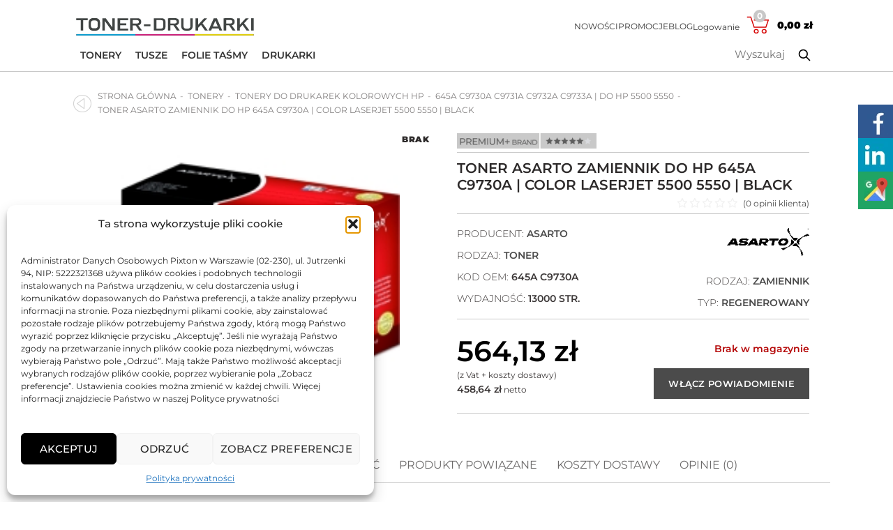

--- FILE ---
content_type: text/html; charset=UTF-8
request_url: https://toner-drukarki.pl/produkt/toner-do-hp-645a-c9730a-zamiennik-do-drukarek-hp-color-laserjet-5500-5550-czarny/
body_size: 31519
content:
<!doctype html>
<html lang="pl-PL">

<head>
	<meta charset="UTF-8">
	<meta name="viewport" content="width=device-width, initial-scale=1">
	<link rel="profile" href="https://gmpg.org/xfn/11">
	<link rel="shortcut icon" href="https://toner-drukarki.pl/wp-content/uploads/2020/12/profilowe_32x32_T.png">
	<link rel="apple-touch-icon-precomposed" sizes="152x152" href="https://toner-drukarki.pl/wp-content/uploads/2020/12/profilowe_32x32_T.png">
	<link rel="apple-touch-icon" sizes="180x180" href="https://toner-drukarki.pl/wp-content/themes/tonerdrukarki/assets/img/apple-touch-icon.png">
	<link rel="icon" type="image/png" sizes="32x32" href="https://toner-drukarki.pl/wp-content/themes/tonerdrukarki/assets/img/favicon-32x32.png">
	<link rel="icon" type="image/png" sizes="16x16" href="https://toner-drukarki.pl/wp-content/themes/tonerdrukarki/assets/img/favicon-16x16.png">
	<style>

@font-face {
  font-display: swap;
  font-family: 'Montserrat';
  font-style: normal;
  font-weight: 100;
  src: url('https://toner-drukarki.pl/wp-content/themes/tonerdrukarki/assets/fonts/montserrat-latin-ext-100-normal.woff2') format('woff2');
}

@font-face {
  font-display: swap;
  font-family: 'Montserrat';
  font-style: italic;
  font-weight: 100;
  src: url('https://toner-drukarki.pl/wp-content/themes/tonerdrukarki/assets/fonts/montserrat-latin-ext-100-italic.woff2') format('woff2');
}

@font-face {
  font-display: swap;
  font-family: 'Montserrat';
  font-style: normal;
  font-weight: 200;
  src: url('https://toner-drukarki.pl/wp-content/themes/tonerdrukarki/assets/fonts/montserrat-latin-ext-200-normal.woff2') format('woff2');
}

@font-face {
  font-display: swap;
  font-family: 'Montserrat';
  font-style: italic;
  font-weight: 200;
  src: url('https://toner-drukarki.pl/wp-content/themes/tonerdrukarki/assets/fonts/montserrat-latin-ext-200-italic.woff2') format('woff2');
}

@font-face {
  font-display: swap;
  font-family: 'Montserrat';
  font-style: normal;
  font-weight: 300;
  src: url('https://toner-drukarki.pl/wp-content/themes/tonerdrukarki/assets/fonts/montserrat-latin-ext-300-normal.woff2') format('woff2');
}

@font-face {
  font-display: swap;
  font-family: 'Montserrat';
  font-style: italic;
  font-weight: 300;
  src: url('https://toner-drukarki.pl/wp-content/themes/tonerdrukarki/assets/fonts/montserrat-latin-ext-300-italic.woff2') format('woff2');
}

@font-face {
  font-display: swap;
  font-family: 'Montserrat';
  font-style: normal;
  font-weight: 400;
  src: url('https://toner-drukarki.pl/wp-content/themes/tonerdrukarki/assets/fonts/montserrat-latin-ext-400-normal.woff2') format('woff2');
}

@font-face {
  font-display: swap;
  font-family: 'Montserrat';
  font-style: italic;
  font-weight: 400;
  src: url('https://toner-drukarki.pl/wp-content/themes/tonerdrukarki/assets/fonts/montserrat-latin-ext-400-italic.woff2') format('woff2');
}

@font-face {
  font-display: swap;
  font-family: 'Montserrat';
  font-style: normal;
  font-weight: 500;
  src: url('https://toner-drukarki.pl/wp-content/themes/tonerdrukarki/assets/fonts/montserrat-latin-ext-500-normal.woff2') format('woff2');
}

@font-face {
  font-display: swap;
  font-family: 'Montserrat';
  font-style: italic;
  font-weight: 500;
  src: url('https://toner-drukarki.pl/wp-content/themes/tonerdrukarki/assets/fonts/montserrat-latin-ext-500-italic.woff2') format('woff2');
}

@font-face {
  font-display: swap;
  font-family: 'Montserrat';
  font-style: normal;
  font-weight: 600;
  src: url('https://toner-drukarki.pl/wp-content/themes/tonerdrukarki/assets/fonts/montserrat-latin-ext-600-normal.woff2') format('woff2');
}

@font-face {
  font-display: swap;
  font-family: 'Montserrat';
  font-style: italic;
  font-weight: 600;
  src: url('https://toner-drukarki.pl/wp-content/themes/tonerdrukarki/assets/fonts/montserrat-latin-ext-600-italic.woff2') format('woff2');
}

@font-face {
  font-display: swap;
  font-family: 'Montserrat';
  font-style: normal;
  font-weight: 700;
  src: url('https://toner-drukarki.pl/wp-content/themes/tonerdrukarki/assets/fonts/montserrat-latin-ext-700-normal.woff2') format('woff2');
}

@font-face {
  font-display: swap;
  font-family: 'Montserrat';
  font-style: italic;
  font-weight: 700;
  src: url('https://toner-drukarki.pl/wp-content/themes/tonerdrukarki/assets/fonts/montserrat-latin-ext-700-italic.woff2') format('woff2');
}

@font-face {
  font-display: swap;
  font-family: 'Montserrat';
  font-style: normal;
  font-weight: 800;
  src: url('https://toner-drukarki.pl/wp-content/themes/tonerdrukarki/assets/fonts/montserrat-latin-ext-800-normal.woff2') format('woff2');
}

@font-face {
  font-display: swap;
  font-family: 'Montserrat';
  font-style: italic;
  font-weight: 800;
  src: url('https://toner-drukarki.pl/wp-content/themes/tonerdrukarki/assets/fonts/montserrat-latin-ext-800-italic.woff2') format('woff2');
}

@font-face {
  font-display: swap;
  font-family: 'Montserrat';
  font-style: normal;
  font-weight: 900;
  src: url('https://toner-drukarki.pl/wp-content/themes/tonerdrukarki/assets/fonts/montserrat-latin-ext-900-normal.woff2') format('woff2');
}

@font-face {
  font-display: swap;
  font-family: 'Montserrat';
  font-style: italic;
  font-weight: 900;
  src: url('https://toner-drukarki.pl/wp-content/themes/tonerdrukarki/assets/fonts/montserrat-latin-ext-900-italic.woff2') format('woff2');
}


@font-face {
  font-display: swap;
  font-family: 'Montserrat';
  font-style: italic;
  font-weight: 100;
  src: url('https://toner-drukarki.pl/wp-content/themes/tonerdrukarki/assets/fonts/montserrat-latin-100-italic.woff2') format('woff2');
}

@font-face {
  font-display: swap;
  font-family: 'Montserrat';
  font-style: normal;
  font-weight: 200;
  src: url('https://toner-drukarki.pl/wp-content/themes/tonerdrukarki/assets/fonts/montserrat-latin-200-normal.woff2') format('woff2');
}

@font-face {
  font-display: swap;
  font-family: 'Montserrat';
  font-style: italic;
  font-weight: 200;
  src: url('https://toner-drukarki.pl/wp-content/themes/tonerdrukarki/assets/fonts/montserrat-latin-200-italic.woff2') format('woff2');
}

@font-face {
  font-display: swap;
  font-family: 'Montserrat';
  font-style: normal;
  font-weight: 300;
  src: url('https://toner-drukarki.pl/wp-content/themes/tonerdrukarki/assets/fonts/montserrat-latin-300-normal.woff2') format('woff2');
}

@font-face {
  font-display: swap;
  font-family: 'Montserrat';
  font-style: italic;
  font-weight: 300;
  src: url('https://toner-drukarki.pl/wp-content/themes/tonerdrukarki/assets/fonts/montserrat-latin-300-italic.woff2') format('woff2');
}

@font-face {
  font-display: swap;
  font-family: 'Montserrat';
  font-style: normal;
  font-weight: 400;
  src: url('https://toner-drukarki.pl/wp-content/themes/tonerdrukarki/assets/fonts/montserrat-latin-400-normal.woff2') format('woff2');
}

@font-face {
  font-display: swap;
  font-family: 'Montserrat';
  font-style: italic;
  font-weight: 400;
  src: url('https://toner-drukarki.pl/wp-content/themes/tonerdrukarki/assets/fonts/montserrat-latin-400-italic.woff2') format('woff2');
}

@font-face {
  font-display: swap;
  font-family: 'Montserrat';
  font-style: normal;
  font-weight: 500;
  src: url('https://toner-drukarki.pl/wp-content/themes/tonerdrukarki/assets/fonts/montserrat-latin-500-normal.woff2') format('woff2');
}

@font-face {
  font-display: swap;
  font-family: 'Montserrat';
  font-style: italic;
  font-weight: 500;
  src: url('https://toner-drukarki.pl/wp-content/themes/tonerdrukarki/assets/fonts/montserrat-latin-500-italic.woff2') format('woff2');
}

@font-face {
  font-display: swap;
  font-family: 'Montserrat';
  font-style: normal;
  font-weight: 600;
  src: url('https://toner-drukarki.pl/wp-content/themes/tonerdrukarki/assets/fonts/montserrat-latin-600-normal.woff2') format('woff2');
}

@font-face {
  font-display: swap;
  font-family: 'Montserrat';
  font-style: italic;
  font-weight: 600;
  src: url('https://toner-drukarki.pl/wp-content/themes/tonerdrukarki/assets/fonts/montserrat-latin-600-italic.woff2') format('woff2');
}

@font-face {
  font-display: swap;
  font-family: 'Montserrat';
  font-style: normal;
  font-weight: 700;
  src: url('https://toner-drukarki.pl/wp-content/themes/tonerdrukarki/assets/fonts/montserrat-latin-700-normal.woff2') format('woff2');
}

@font-face {
  font-display: swap;
  font-family: 'Montserrat';
  font-style: italic;
  font-weight: 700;
  src: url('https://toner-drukarki.pl/wp-content/themes/tonerdrukarki/assets/fonts/montserrat-latin-700-italic.woff2') format('woff2');
}

@font-face {
  font-display: swap;
  font-family: 'Montserrat';
  font-style: normal;
  font-weight: 800;
  src: url('https://toner-drukarki.pl/wp-content/themes/tonerdrukarki/assets/fonts/montserrat-latin-800-normal.woff2') format('woff2');
}

@font-face {
  font-display: swap;
  font-family: 'Montserrat';
  font-style: italic;
  font-weight: 800;
  src: url('https://toner-drukarki.pl/wp-content/themes/tonerdrukarki/assets/fonts/montserrat-latin-800-italic.woff2') format('woff2');
}

@font-face {
  font-display: swap;
  font-family: 'Montserrat';
  font-style: normal;
  font-weight: 900;
  src: url('https://toner-drukarki.pl/wp-content/themes/tonerdrukarki/assets/fonts/montserrat-latin-900-normal.woff2') format('woff2');
}

@font-face {
  font-display: swap;
  font-family: 'Montserrat';
  font-style: italic;
  font-weight: 900;
  src: url('https://toner-drukarki.pl/wp-content/themes/tonerdrukarki/assets/fonts/montserrat-latin-900-italic.woff2') format('woff2');
}

@font-face {
  font-family: 'Oswald';
  src: url("https://toner-drukarki.pl/wp-content/themes/tonerdrukarki/assets/fonts/Oswald-ExtraLight.woff2") format("woff2"), url("https://toner-drukarki.pl/wp-content/themes/tonerdrukarki/assets/fonts/Oswald-ExtraLight.woff") format("woff"), url("https://toner-drukarki.pl/wp-content/themes/tonerdrukarki/assets/fonts/Oswald-ExtraLight.ttf") format("truetype");
  font-weight: 200;
  font-display: swap;
  font-style: normal;
}

@font-face {
  font-family: "Oswald";
  src: url("https://toner-drukarki.pl/wp-content/themes/tonerdrukarki/assets/fonts/Oswald-Light.woff2") format("woff2"), url("https://toner-drukarki.pl/wp-content/themes/tonerdrukarki/assets/fonts/Oswald-Light.woff") format("woff"), url("https://toner-drukarki.pl/wp-content/themes/tonerdrukarki/assets/fonts/Oswald-Light.ttf") format("truetype");
  font-weight: 300;
  font-display: swap;
  font-style: normal;
}

@font-face {
  font-family: "Oswald";
  src: url("https://toner-drukarki.pl/wp-content/themes/tonerdrukarki/assets/fonts/Oswald-Medium.woff2") format("woff2"), url("https://toner-drukarki.pl/wp-content/themes/tonerdrukarki/assets/fonts/Oswald-Medium.woff") format("woff"), url("https://toner-drukarki.pl/wp-content/themes/tonerdrukarki/assets/fonts/Oswald-Medium.ttf") format("truetype");
  font-weight: 500;
  font-display: swap;
  font-style: normal;
}

@font-face {
  font-family: "Oswald";
  src: url("https://toner-drukarki.pl/wp-content/themes/tonerdrukarki/assets/fonts/Oswald-Bold.woff2") format("woff2"), url("https://toner-drukarki.pl/wp-content/themes/tonerdrukarki/assets/fonts/Oswald-Bold.woff") format("woff"), url("https://toner-drukarki.pl/wp-content/themes/tonerdrukarki/assets/fonts/Oswald-Bold.ttf") format("truetype");
  font-weight: bold;
  font-display: swap;
  font-style: normal;
}

@font-face {
  font-family: "Oswald";
  src: url("https://toner-drukarki.pl/wp-content/themes/tonerdrukarki/assets/fonts/Oswald-Regular.woff2") format("woff2"), url("https://toner-drukarki.pl/wp-content/themes/tonerdrukarki/assets/fonts/Oswald-Regular.woff") format("woff"), url("https://toner-drukarki.pl/wp-content/themes/tonerdrukarki/assets/fonts/Oswald-Regular.ttf") format("truetype");
  font-weight: normal;
  font-display: swap;
  font-style: normal;
}

@font-face {
  font-family: "Oswald";
  src: url("https://toner-drukarki.pl/wp-content/themes/tonerdrukarki/assets/fonts/Oswald-SemiBold.woff2") format("woff2"), url("https://toner-drukarki.pl/wp-content/themes/tonerdrukarki/assets/fonts/Oswald-SemiBold.woff") format("woff"), url("https://toner-drukarki.pl/wp-content/themes/tonerdrukarki/assets/fonts/Oswald-SemiBold.ttf") format("truetype");
  font-weight: 600;
  font-display: swap;
  font-style: normal;
}
html {
  line-height: 1.15;
  -webkit-text-size-adjust: 100%;
  font-family: sans-serif;
}
body {
  margin: 0;
}
main {
  display: block;
}
h1,
h2,
h3,
h4,
h5,
h6 {
  font-family: 'Montserrat', 'MS Sans Serif', Geneva, sans-serif;
  font-weight: 400;
  display: block;
  margin-bottom: 20px;
  margin-top: 0;
  color: #2d2a2a;
  line-height: 1.4;
}

h1 {
  font-size: 28px;
}
h2 {
  font-size: 24px;
}
h3 {
  font-size: 22px;
}

h4 {
  font-size: 18px;
}

h5 {
  font-size: 16px;
}

h6 {
  font-size: 12px;
}
hr {
  box-sizing: content-box;
  height: 0;
  overflow: visible;
}
pre {
  font-family: monospace, monospace;
  font-size: 1em;
}

a {
  background-color: transparent;
}

abbr[title] {
  border-bottom: none;
  text-decoration: underline;
  text-decoration: underline dotted;
}
b,
strong {
  font-weight: bolder;
}
code,
kbd,
samp {
  font-family: monospace, monospace;
  font-size: 1em;
}
small {
  font-size: 80%;
}
sub,
sup {
  font-size: 75%;
  line-height: 0;
  position: relative;
  vertical-align: baseline;
}

sub {
  bottom: -0.25em;
}

sup {
  top: -0.5em;
}
img {
  border-style: none;
}
button,
input,
optgroup,
select,
textarea {
  font-family: inherit;
  font-size: 100%;
  line-height: 1.15;
  margin: 0;
}
button,
input {
  overflow: visible;
}
button,
select {
  text-transform: none;
}
button,
[type='button'],
[type='reset'],
[type='submit'] {
  -webkit-appearance: button;
}
button::-moz-focus-inner,
[type='button']::-moz-focus-inner,
[type='reset']::-moz-focus-inner,
[type='submit']::-moz-focus-inner {
  border-style: none;
  padding: 0;
}
button:-moz-focusring,
[type='button']:-moz-focusring,
[type='reset']:-moz-focusring,
[type='submit']:-moz-focusring {
  outline: 1px dotted ButtonText;
}
fieldset {
  padding: 0.35em 0.75em 0.625em;
}
legend {
  box-sizing: border-box;
  color: inherit;
  display: table;
  max-width: 100%;
  padding: 0;
  white-space: normal;
}
progress {
  vertical-align: baseline;
}
textarea {
  overflow: auto;
}
[type='checkbox'],
[type='radio'] {
  box-sizing: border-box;
  padding: 0;
}
[type='number']::-webkit-inner-spin-button,
[type='number']::-webkit-outer-spin-button {
  height: auto;
}
[type='search'] {
  -webkit-appearance: textfield;
  outline-offset: -2px;
}
[type='search']::-webkit-search-decoration {
  -webkit-appearance: none;
}
::-webkit-file-upload-button {
  -webkit-appearance: button;
  font: inherit;
}

label {
  display: block;
  margin-bottom: 15px;
  color: #464646;
  vertical-align: middle;
  font-size: 14px;
  font-weight: 600;
  line-height: 22px;
}
@media (max-width: 640px) {
  label {
    font-weight: 600;
    line-height: 18px;
    font-size: 12px;
  }
}

details {
  display: block;
}

summary {
  display: list-item;
}
template {
  display: none;
}
[hidden] {
  display: none;
}

*,
*::before,
*::after {
  box-sizing: inherit;
}

html {
  box-sizing: border-box;
}
body,
button,
input,
select,
optgroup,
textarea {
  color: #3d3939;
  font-family: 'Montserrat', Arial, Helvetica, sans-serif;
  font-weight: 400;
  font-size: 12px;
  line-height: 1.6;
}

h1,
h2,
h3,
h4,
h5,
h6 {
  clear: both;
}

p {
  margin-bottom: 20px;
}

dfn,
cite,
em,
i {
  font-style: italic;
}

blockquote {
  margin: 0 1.5em;
}

address {
  margin: 0 0 1.5em;
}

pre {
  background: #eee;
  font-family: 'Courier 10 Pitch', courier, monospace;
  line-height: 1.6;
  margin-bottom: 1.6em;
  max-width: 100%;
  overflow: auto;
  padding: 1.6em;
}

code,
kbd,
tt,
var {
  font-family: monaco, consolas, 'Andale Mono', 'DejaVu Sans Mono', monospace;
}

abbr,
acronym {
  border-bottom: 1px dotted #666;
  cursor: help;
}

mark,
ins {
  background: #fff9c0;
  text-decoration: none;
}

big {
  font-size: 125%;
}

body {
  background: #fff;
}

hr {
  background-color: #ccc;
  border: 0;
  height: 1px;
  margin-bottom: 1.5em;
}

ul,
ol {
  line-height: 1.4;
  padding-left: 0;
  margin: 0 0 20px 0;
  list-style: none;
}

li > ul,
li > ol {
  margin-bottom: 0;
}

dt {
  font-weight: 700;
}

dd {
  margin: 0 1.5em 1.5em;
}
embed,
iframe,
object {
  max-width: 100%;
}

img {
  height: auto;
  max-width: 100%;
}

figure {
  margin: 1em 0;
}

table {
  margin-bottom: 35px;
  width: 100%;
  border-spacing: 0;
  border-collapse: collapse;
  font-size: 14px;
  line-height: 1.4;
}
table th {
  padding: 15px 10px;
  border: none;
  border-bottom: 2px solid #efefef;
  color: #2d2a2a;
  vertical-align: middle;
  text-align: left;
  text-transform: uppercase;
  font-weight: 600;
  font-size: 16px;
  line-height: 1.2;
}

table td {
  padding: 15px 12px;
  border: none;
  border-bottom: 1px solid #e6e6e6;
  text-align: left;
  font-weight: inherit;
}

table tbody th,
table tfoot th {
  border-bottom: 1px solid #e6e6e6;
  text-transform: none;
  font-size: 14px;
}
a {
  color: #4b4b4b;
  text-decoration: none;
  -webkit-transition: all 0.25s ease;
  transition: all 0.25s ease;
}
a:active,
a:focus,
a:hover {
  outline: 0;
  text-decoration: none;
}

a:visited {
  /* color: #4b4b4b; */
}

a:hover,
a:focus,
a:active {
  /* color: #4b4b4b; */
}

a:focus {
  outline: thin dotted;
}

a:hover,
a:active {
  outline: 0;
}
button,
input[type='button'],
input[type='reset'],
input[type='submit'] {
  border: 1px solid;
  border-color: transparent;
  border-radius: 0;
  background: #4b4b4b;
  color: white;
  font-size: 13px;
  line-height: 18px;
  padding: 12px 20px;
}

button:hover,
input[type='button']:hover,
input[type='reset']:hover,
input[type='submit']:hover {
  border-color: #ccc #bbb #aaa;
}

button:active,
button:focus,
input[type='button']:active,
input[type='button']:focus,
input[type='reset']:active,
input[type='reset']:focus,
input[type='submit']:active,
input[type='submit']:focus {
  border-color: #aaa #bbb #bbb;
}

input[type='text'],
input[type='email'],
input[type='url'],
input[type='password'],
input[type='search'],
input[type='number'],
input[type='tel'],
input[type='range'],
input[type='date'],
input[type='month'],
input[type='week'],
input[type='time'],
input[type='datetime'],
input[type='datetime-local'],
input[type='color'],
select,
textarea {
  -webkit-appearance: none;
  -moz-appearance: none;
  appearance: none;
  color: rgb(61, 57, 57);
  padding: 0 15px;
  max-width: 100%;
  width: 100%;
  height: 42px;
  border: 2px solid rgba(129, 129, 129, 0.2);
  border-radius: 0;
  background-color: transparent;
  -webkit-box-shadow: none;
  box-shadow: none;
  vertical-align: middle;
  font-size: 14px;
  -webkit-transition: border-color 0.5s ease;
  transition: border-color 0.5s ease;
  outline: none;
  border-top-style: none;
  border-right-style: none;
  border-left-style: none;
}

input[type='text']:focus,
input[type='email']:focus,
input[type='url']:focus,
input[type='password']:focus,
input[type='search']:focus,
input[type='number']:focus,
input[type='tel']:focus,
input[type='range']:focus,
input[type='date']:focus,
input[type='month']:focus,
input[type='week']:focus,
input[type='time']:focus,
input[type='datetime']:focus,
input[type='datetime-local']:focus,
input[type='color']:focus,
textarea:focus {
  color: #111;
}

select {
  border: 1px solid #ccc;
  padding: 0 2px;
  border-top-style: none;
  border-right-style: none;
  border-left-style: none;
  background-position: right 0 top 50%;
  background-size: auto 18px;
  background-repeat: no-repeat;
  background-image: url([data-uri]);

}

textarea {
  width: 100%;
}
.main-navigation {
  display: block;
  width: 100%;
}

.main-navigation ul {
  display: none;
  list-style: none;
  margin: 0;
  padding-left: 0;
}

.main-navigation ul ul {
  box-shadow: 0 3px 3px rgba(0, 0, 0, 0.2);
  float: left;
  position: absolute;
  top: 100%;
  left: -999em;
  z-index: 99999;
}

.main-navigation ul ul ul {
  left: -999em;
  top: 0;
}

.main-navigation ul ul li:hover > ul,
.main-navigation ul ul li.focus > ul {
  display: block;
  left: auto;
}

.main-navigation ul ul a {
  width: 200px;
}

.main-navigation ul li:hover > ul,
.main-navigation ul li.focus > ul {
  left: auto;
}

.main-navigation li {
  position: relative;
}

.main-navigation a {
  display: block;
  text-decoration: none;
}
.main-navigation.toggled ul {
  display: block;
}

@media screen and (min-width: 37.5em) {
  .main-navigation ul {
    display: flex;
  }
}

.site {
  display: flex;
  flex-direction: column;
  min-height: 100vh;
}
.site .container {
  flex: 1;
}

.site-main .comment-navigation,
.site-main .posts-navigation,
.site-main .post-navigation {
  margin: 0 0 1.5em;
}

.comment-navigation .nav-links,
.posts-navigation .nav-links,
.post-navigation .nav-links {
  display: flex;
}

.comment-navigation .nav-previous,
.posts-navigation .nav-previous,
.post-navigation .nav-previous {
  flex: 1 0 50%;
}

.comment-navigation .nav-next,
.posts-navigation .nav-next,
.post-navigation .nav-next {
  text-align: end;
  flex: 1 0 50%;
}
.sticky {
  display: block;
}

.post,
.page {
  margin: 0 0 1.5em;
}

.updated:not(.published) {
  display: none;
}

.page-content,
.entry-content,
.entry-summary {
  margin: 1.5em 0 0;
}

.page-links {
  clear: both;
  margin: 0 0 1.5em;
}
.comment-content a {
  word-wrap: break-word;
}

.bypostauthor {
  display: block;
}
.widget {
  margin: 0 0 1.5em;
}

.widget select {
  max-width: 100%;
}
.page-content .wp-smiley,
.entry-content .wp-smiley,
.comment-content .wp-smiley {
  border: none;
  margin-bottom: 0;
  margin-top: 0;
  padding: 0;
}
.custom-logo-link {
  display: inline-block;
}
.wp-caption {
  margin-bottom: 1.5em;
  max-width: 100%;
}

.wp-caption img[class*='wp-image-'] {
  display: block;
  margin-left: auto;
  margin-right: auto;
}

.wp-caption .wp-caption-text {
  margin: 0.8075em 0;
}

.wp-caption-text {
  text-align: center;
}
.gallery {
  margin-bottom: 1.5em;
  display: grid;
  grid-gap: 1.5em;
}

.gallery-item {
  display: inline-block;
  text-align: center;
  width: 100%;
}

.gallery-columns-2 {
  grid-template-columns: repeat(2, 1fr);
}

.gallery-columns-3 {
  grid-template-columns: repeat(3, 1fr);
}

.gallery-columns-4 {
  grid-template-columns: repeat(4, 1fr);
}

.gallery-columns-5 {
  grid-template-columns: repeat(5, 1fr);
}

.gallery-columns-6 {
  grid-template-columns: repeat(6, 1fr);
}

.gallery-columns-7 {
  grid-template-columns: repeat(7, 1fr);
}

.gallery-columns-8 {
  grid-template-columns: repeat(8, 1fr);
}

.gallery-columns-9 {
  grid-template-columns: repeat(9, 1fr);
}

.gallery-caption {
  display: block;
}

.infinite-scroll .posts-navigation,
.infinite-scroll.neverending .site-footer {
  display: none;
}


.infinity-end.neverending .site-footer {
  display: block;
}

.screen-reader-text {
  border: 0;
  clip: rect(1px, 1px, 1px, 1px);
  clip-path: inset(50%);
  height: 1px;
  margin: -1px;
  overflow: hidden;
  padding: 0;
  position: absolute !important;
  width: 1px;
  word-wrap: normal !important;
}

.screen-reader-text:focus {
  background-color: #f1f1f1;
  border-radius: 3px;
  box-shadow: 0 0 2px 2px rgba(0, 0, 0, 0.6);
  clip: auto !important;
  clip-path: none;
  color: #21759b;
  display: block;
  font-size: 0.875rem;
  font-weight: 700;
  height: auto;
  left: 5px;
  line-height: normal;
  padding: 15px 23px 14px;
  text-decoration: none;
  top: 5px;
  width: auto;
  z-index: 100000;
}

#primary[tabindex='-1']:focus {
  outline: 0;
}

.alignleft {
  /*rtl:ignore*/
  float: left;

  /*rtl:ignore*/
  margin-right: 1.5em;
  margin-bottom: 1.5em;
}

.alignright {
  /*rtl:ignore*/
  float: right;

  /*rtl:ignore*/
  margin-left: 1.5em;
  margin-bottom: 1.5em;
}

.aligncenter {
  clear: both;
  display: block;
  margin-left: auto;
  margin-right: auto;
  margin-bottom: 1.5em;
}

.container {
  display: block;
  max-width: 1100px;
  width: 100%;
  margin: 0 auto;
  padding: 0;
  box-sizing: border-box;
}
.site-header {
  display: flex;
  flex-direction: column;
  width: 100%;
  background-color: #fff;
  padding-top: 29px;
  padding-left: 0;
  padding-bottom: 0;
}
.site-branding-wrapper {
  display: flex;
  flex-direction: row;
  justify-content: space-between;
  align-items: center;
  padding: 0 15px;
  width: 100%;
}

.site-header {
  display: flex;
  flex-direction: column;
  align-items: stretch;
  padding: 20px 0 0 0;
}

.site-branding {
  width: 263px;
  max-width: 100%;
  height: auto;
  display: block;
}
.site-branding img {
  display: block;
  max-width: 100%;
  height: auto;
  width: 263px;
  padding: 0;
  -webkit-transform: translateZ(0);
  transform: translateZ(0);
  backface-visibility: hidden;
  -webkit-backface-visibility: hidden;
  perspective: 800px;
  -webkit-perspective: 800px;
  -webkit-transition: max-height 0.3s ease;
  transition: max-height 0.3s ease;
}
@media (min-width: 1025px) {
  .site-branding img {
    max-height: 25px;
  }
}

.site-branding .site-title {
  margin: 0;
}

.main-navigation {
  display: flex;
  flex-direction: row;
  justify-content: flex-end;
  text-align: right;
}

.main-navigation ul {
  margin: 0;
  padding: 0;
  list-style: none;
  /* display: inline-block; */
}

.main-navigation .nav-menu li {
  display: inline-block;
}
.woocommerce-menu-inner a:not(.sub-menu-account),
.main-navigation li a:not(.cart-contents, .sub-menu-account) {
  color: #333;
  font-family: 'Montserrat', 'MS Sans Serif', Geneva, sans-serif;
  font-weight: 400;
  font-size: 12px;
  border-bottom: 4px solid transparent;
  height: 40px;
  padding-right: 10px;
  padding-left: 10px;
  text-transform: uppercase;
  letter-spacing: 0.2px;
  display: flex;
  align-items: center;
  position: relative;
}
.woocommerce-menu-inner a:not(.sub-menu-account):after,
.main-navigation li a:not(.cart-contents, .sub-menu-account):after {
  content: '';
  display: block;
  height: 18px;
  border-right-width: 1px;
  border-right-style: solid;
  border-color: #7b7b7b;
  position: absolute;
  right: 0;
  top: 50%;
  margin-top: -9px;
}
.woocommerce-menu-inner a:not(.sub-menu-account):hover,
.main-navigation li a:not(.cart-contents, .sub-menu-account):hover {
  border-bottom: 4px solid #4b4b4b;
}

.secondary-nav-wrapp {
  width: 100%;
  height: auto;
  padding-top: 0px;
  border-bottom: 1px solid rgba(200, 200, 200, 1);
}
.secondary-nav-inner-wrapp {
  display: flex;
  width: 100%;
  justify-content: space-between;
  padding: 0 15px;
}

.main-navigation .menu-secondary-menu-container {
  display: flex;
  align-items: center;
}

#secondary-site-navigation {
  width: 100%;
}

#secondary-site-navigation ul {
  margin: 0;
  padding: 0;
  list-style: none;
  display: flex;
  justify-content: flex-start;
}

#secondary-site-navigation li {
  height: 46px;
  display: flex;
}

.site-header li > a {
  color: #333;
  font-family: 'Montserrat', 'MS Sans Serif', Geneva, sans-serif;
  font-weight: 400;
  font-size: 12px;
  line-height: 1;
  position: relative;
}
#secondary-site-navigation li a {
  font-size: 14px;
  font-weight: 600;
  line-height: 46px;
  color: #333;
  font-family: 'Montserrat', 'MS Sans Serif', Geneva, sans-serif;
  text-transform: uppercase;
  border-bottom: 4px solid transparent;
  text-decoration: none;
  height: 46px;
  padding-left: 10px;
  padding-right: 10px;
}
#secondary-site-navigation li a:hover {
  border-bottom: 4px solid #4b4b4b;
}
.woocommerce-menu {
  display: flex;
  align-items: center;
}

.woocommerce-menu a {
  color: #333;
}

.woocommerce-menu .account-links:hover {
  color: rgba(51, 51, 51, 0.6);
}
.woocommerce-menu .account-links:hover .sub-menu {
  display: block;
}

.woocommerce-menu .account-links .sub-menu li {
  margin: 5px 0;
}

.woocommerce-menu .cart-contents {
  position: relative;
  display: flex;
  align-items: center;
  padding-right: 10px;
  padding-left: 10px;
  border-bottom: 4px solid transparent;
}

.woocommerce-menu .cart-contents:hover {
  border-bottom: 4px solid #4b4b4b;
}
.woocommerce-menu .cart-contents svg {
  stroke: #d60000;
  width: 32px;
  height: 32px;
  fill: #fff;
}

.woocommerce-menu .cart-contents .cart-total {
  line-height: 20px;
  color: #000;
  font-weight: 900;
  font-size: 14px;
  padding-left: 12px;
}
.woocommerce-menu .cart-contents .cart-total .amount {
  font-weight: 900 !important;
}
.woocommerce-menu .cart-contents .cart-total small {
  font-weight: 400;
}
.woocommerce-menu .cart-contents .cart-count {
  color: #fff;
  font-weight: 400;
  font-size: 12px;
  line-height: 20px;
  display: inline-block;
  width: 18px;
  height: 18px;
  border-radius: 50%;
  background: #c8c8c8;
  text-align: center;
  font-weight: bold;
  line-height: 18px;
  position: absolute;
  left: 20px;
  top: -6px;
}

.tonery-search-form-front-page,
.tonery-search-form-mobile,
.tonery-search-form-search-page,
.tonery-search-form {
  padding-left: 10px;
  padding-right: 10px;
  -webkit-box-flex: 1;
  -ms-flex: 1 1 auto;
  flex: 1 1 auto;
  position: relative;
}
.tonery-search-form-mobile {
  padding-left: 0;
  padding-right: 0;
}
.tonery-search-form-front-page .searchform,
.tonery-search-form-mobile .searchform,
.tonery-search-form-search-page .searchform ,
.tonery-search-form .searchform {
  position: relative;
}
.tonery-search-form-front-page .searchform input[type='text'],
.tonery-search-form-mobile .searchform input[type='text'],
.tonery-search-form-search-page .searchform input[type='text'] ,
.tonery-search-form .searchform input[type='text'] {
  min-width: 240px;
  padding-right: 40px;
  border-bottom: 4px solid transparent;
  padding: 0 40px 0 2px;
  border-top-style: none;
  border-right-style: none;
  border-left-style: none;
  height: 46px;
  font-size: 15px;
  max-width: 100%;
  width: 100%;
  border-radius: 0;
  background-color: transparent;
  box-shadow: none;
  vertical-align: middle;
  -webkit-transition: border-color 0.5s ease;
  transition: border-color 0.5s ease;
  -webkit-appearance: none;
  -moz-appearance: none;
  appearance: none;
  font-family: 'Montserrat', Arial, Helvetica, sans-serif;
  font-weight: 400;
}
.tonery-search-form-front-page .searchform input[type='text']::placeholder,
.tonery-search-form-mobile .searchform input[type='text']::placeholder,
.tonery-search-form-search-page .searchform input[type='text']::placeholder ,
.tonery-search-form .searchform input[type='text']::placeholder {
  text-align: right;
}
.tonery-search-form-front-page .searchform input[type='text'] {
  padding: 0 2px 0 30px;
  border-bottom: 1px solid #4b4b4b;
  text-transform: uppercase;
}
.tonery-search-form-front-page .searchform input[type='text']:focus {
  border-bottom: 1px solid #4b4b4b;
  outline: 0;
}

.tonery-search-form-mobile .searchform input[type='text']:focus {
  outline: 0;
}
.tonery-search-form .searchform input[type='text']:focus {
  border-bottom: 4px solid #4b4b4b;
  outline: 0;
}
.tonery-search-form-front-page .searchform .searchsubmit,
.tonery-search-form-mobile .searchform .searchsubmit,
.tonery-search-form-search-page .searchform .searchsubmit ,
.tonery-search-form .searchform .searchsubmit {
  position: absolute;
  top: 0;
  right: 2px;
  bottom: 0;
  padding: 0;
  width: 50px;
  border: none;
  background-color: transparent;
  color: #777;
  font-weight: 400;
  font-size: 0;
  display: flex;
  align-items: center;
  justify-content: flex-end;
  outline: 0;
  cursor: pointer;
  -webkit-transition: opacity 0.2s ease;
  transition: opacity 0.2s ease;
}
.tonery-search-form-front-page .searchform .searchsubmit {
  right: auto;
  left: 2px;
  width: 20px;
  justify-content: flex-start;
}
.tonery-search-form-front-page .searchform .searchsubmit svg,
.tonery-search-form-mobile .searchform .searchsubmit svg,
.tonery-search-form-search-page .searchform .searchsubmit svg ,
.tonery-search-form .searchform .searchsubmit svg {
  stroke: #777;
}
.tonery-search-form-front-page .searchform .searchsubmit svg:hover,
.tonery-search-form-front-page .searchform .searchsubmit:hover svg,
.tonery-search-form-mobile .searchform .searchsubmit svg:hover,
.tonery-search-form-mobile .searchform .searchsubmit:hover svg,
.tonery-search-form-search-page .searchform .searchsubmit svg:hover,
.tonery-search-form-search-page .searchform .searchsubmit:hover svg ,
.tonery-search-form .searchform .searchsubmit svg:hover,
.tonery-search-form .searchform .searchsubmit:hover svg {
  stroke: #000;
}
.tonery-search-form-front-page .searchform .searchsubmit .tonery-custom-icon,
.tonery-search-form-mobile .searchform .searchsubmit .tonery-custom-icon,
.tonery-search-form-search-page .searchform .searchsubmit .tonery-custom-icon ,
.tonery-search-form .searchform .searchsubmit .tonery-custom-icon {
  display: block;
}
.tonery-search-form-front-page .searchform .searchsubmit .spinning-icon,
.tonery-search-form-mobile .searchform .searchsubmit .spinning-icon,
.tonery-search-form-search-page .searchform .searchsubmit .spinning-icon ,
.tonery-search-form .searchform .searchsubmit .spinning-icon {
  display: none;
}
.tonery-search-form-front-page .searchform .searchsubmit.spinning .tonery-custom-icon,
.tonery-search-form-mobile .searchform .searchsubmit.spinning .tonery-custom-icon,
.tonery-search-form-search-page .searchform .searchsubmit.spinning .tonery-custom-icon ,
.tonery-search-form .searchform .searchsubmit.spinning .tonery-custom-icon {
  display: none;
}

.tonery-search-form-front-page .searchform .searchsubmit.spinning .spinning-icon,
.tonery-search-form-mobile .searchform .searchsubmit.spinning .spinning-icon,
.tonery-search-form-search-page .searchform .searchsubmit.spinning .spinning-icon ,
.tonery-search-form .searchform .searchsubmit.spinning .spinning-icon {
  stroke-width: 8px;
  display: block;
  animation: spin 0.5s linear infinite;
}

@keyframes spin {
  0% {
    transform: rotate(0deg);
  }
  100% {
    transform: rotate(360deg);
  }
}

@-webkit-keyframes wd-ShakePrev {
  25% {
    -webkit-transform: translate3d(0px, 0, 0);
    transform: translate3d(0px, 0, 0);
  }
  50% {
    -webkit-transform: translate3d(3px, 0, 0);
    transform: translate3d(3px, 0, 0);
  }
  75% {
    -webkit-transform: translate3d(-3px, 0, 0);
    transform: translate3d(-3px, 0, 0);
  }
}
@keyframes wd-ShakePrev {
  25% {
    -webkit-transform: translate3d(0px, 0, 0);
    transform: translate3d(0px, 0, 0);
  }
  50% {
    -webkit-transform: translate3d(3px, 0, 0);
    transform: translate3d(3px, 0, 0);
  }
  75% {
    -webkit-transform: translate3d(-3px, 0, 0);
    transform: translate3d(-3px, 0, 0);
  }
}
@-webkit-keyframes wd-ShakeNext {
  25% {
    -webkit-transform: translate3d(0px, 0, 0);
    transform: translate3d(0px, 0, 0);
  }
  50% {
    -webkit-transform: translate3d(-3px, 0, 0);
    transform: translate3d(-3px, 0, 0);
  }
  75% {
    -webkit-transform: translate3d(3px, 0, 0);
    transform: translate3d(3px, 0, 0);
  }
}
@keyframes wd-ShakeNext {
  25% {
    -webkit-transform: translate3d(0px, 0, 0);
    transform: translate3d(0px, 0, 0);
  }
  50% {
    -webkit-transform: translate3d(-3px, 0, 0);
    transform: translate3d(-3px, 0, 0);
  }
  75% {
    -webkit-transform: translate3d(3px, 0, 0);
    transform: translate3d(3px, 0, 0);
  }
}

.tonery-search-form-front-page .tonery-results-wrapper,
.tonery-search-form-search-page .tonery-results-wrapper ,
.tonery-search-form .tonery-results-wrapper {
  position: absolute;
  top: 100%;
  left: 0;
  width: 100%;
  background-color: #fff;
  border: 1px solid #ccc;
  box-shadow: 0 2px 5px rgba(0, 0, 0, 0.1);
  display: none;
  z-index: 1200;
  box-sizing: border-box;
  max-height: 300px;
}
.tonery-search-form-mobile .tonery-results-wrapper {
  position: relative;
  display: block;
  box-sizing: border-box;
}

.tonery-search-form-front-page .tonery-results-wrapper.active,
.tonery-search-form-mobile .tonery-results-wrapper.active,
.tonery-search-form-search-page .tonery-results-wrapper.active ,
.tonery-search-form .tonery-results-wrapper.active {
  display: block;
  box-sizing: border-box;
}

.tonery-search-form-front-page .tonery-scroll,
.tonery-search-form-search-page .tonery-scroll ,
.tonery-search-form .tonery-scroll {
  /* position: relative; */
  box-sizing: border-box;
  position: absolute;
  top: 100%;
  right: 0;
  left: 0;
  z-index: 1000;
  width: auto;
  height: auto;
  background-color: #fff;
  -webkit-box-shadow: 0 0 3px rgba(0, 0, 0, 0.15);
  box-shadow: 0 0 3px rgba(0, 0, 0, 0.15);
}
.tonery-search-form-mobile .tonery-scroll {
  position: static;
  -webkit-box-flex: 1;
  -ms-flex: 1 1 auto;
  flex: 1 1 auto;
  overflow: hidden;
  width: auto;
  height: auto;
  background-color: #fff;
  -webkit-box-shadow: 0 0 3px rgba(0, 0, 0, 0.15);
  box-shadow: 0 0 3px rgba(0, 0, 0, 0.15);
}

.tonery-search-form-front-page .tonery-search-results,
.tonery-search-form-mobile .tonery-search-results,
.tonery-search-form-search-page .tonery-search-results ,
.tonery-search-form .tonery-search-results {
  max-height: 50vh;
  top: 0;
  right: 0;
  bottom: 0;
  left: 0;
  overflow-y: scroll;
  overflow-x: hidden;
  -webkit-overflow-scrolling: touch;
  position: relative;
}
.tonery-search-form-mobile .tonery-search-results {
  max-height: 60vh;
  position: relative;
}
.tonery-search-form-front-page .tonery-search-results::-webkit-scrollbar,
.tonery-search-form-mobile .tonery-search-results::-webkit-scrollbar,
.tonery-search-form-search-page .tonery-search-results::-webkit-scrollbar ,
.tonery-search-form .tonery-search-results::-webkit-scrollbar {
  width: 3px;
}

.tonery-search-form-front-page .tonery-search-results::-webkit-scrollbar-track,
.tonery-search-form-mobile .tonery-search-results::-webkit-scrollbar-track,
.tonery-search-form-search-page .tonery-search-results::-webkit-scrollbar-track ,
.tonery-search-form .tonery-search-results::-webkit-scrollbar-track {
  background-color: rgba(0, 0, 0, 0.15);
}

.tonery-search-form-front-page .tonery-search-results::-webkit-scrollbar-thumb,
.tonery-search-form-mobile .tonery-search-results::-webkit-scrollbar-thumb,
.tonery-search-form-search-page .tonery-search-results::-webkit-scrollbar-thumb ,
.tonery-search-form .tonery-search-results::-webkit-scrollbar-thumb {
  background-color: rgba(0, 0, 0, 0.25);
}

.tonery-search-form-front-page .tonery-search-results::-webkit-scrollbar-thumb:hover,
.tonery-search-form-mobile .tonery-search-results::-webkit-scrollbar-thumb:hover,
.tonery-search-form-search-page .tonery-search-results::-webkit-scrollbar-thumb:hover ,
.tonery-search-form .tonery-search-results::-webkit-scrollbar-thumb:hover {
  /* background-color: #555; */
}

.tonery-search-form-front-page .tonery-search-results-content,
.tonery-search-form-mobile .tonery-search-results-content,
.tonery-search-form-search-page .tonery-search-results-content ,
.tonery-search-form .tonery-search-results-content {
  position: relative !important;
  z-index: 1001 !important;
  display: -webkit-box;
  display: -ms-flexbox;
  display: flex;
  -webkit-box-align: stretch;
  -ms-flex-align: stretch;
  align-items: stretch;
  -webkit-box-orient: horizontal;
  -webkit-box-direction: normal;
  -ms-flex-direction: row;
  flex-direction: row;
  -ms-flex-wrap: wrap;
  flex-wrap: wrap;
  margin-top: 0;
  margin-bottom: -1px;
  margin-right: -1px;
  max-width: none !important;
  max-height: none !important;
  width: auto !important;
  -webkit-animation: wd-fadeInBottomShort 0.2s ease both;
  animation: wd-fadeInBottomShort 0.2s ease both;
}
.tonery-search-form-front-page .tonery-search-results-content {
  flex-direction: column;
}
.tonery-search-form-front-page .tonery-search-result-item,
.tonery-search-form-mobile .tonery-search-result-item,
.tonery-search-form-search-page .tonery-search-result-item ,
.tonery-search-form .tonery-search-result-item {
  -webkit-box-flex: 1;
  -ms-flex: 1 1 285px;
  flex: 1 1 285px;
  padding-top: 15px;
  padding-right: 15px;
  padding-bottom: 15px;
  padding-left: 15px;
  border-bottom: 1px solid;
  border-right: 1px solid;
  cursor: pointer;
  -webkit-transition: background-color 0.25s ease;
  transition: background-color 0.25s ease;
  border-color: #c8c8c8;
  box-sizing: border-box;
}
.tonery-search-form-front-page .tonery-search-result-item {
  display: flex;
  align-items: center;
  flex: 1;
  padding-top: 5px;
  padding-right: 5px;
  padding-bottom: 5px;
  padding-left: 5px;
  min-height: auto;
}
.tonery-search-form-front-page .tonery-search-result-item:hover,
.tonery-search-form-mobile .tonery-search-result-item:hover,
.tonery-search-form-search-page .tonery-search-result-item:hover ,
.tonery-search-form .tonery-search-result-item:hover {
  background-color: #f9f9f9;
}

.tonery-search-form-front-page .tonery-search-result-item a,
.tonery-search-form-mobile .tonery-search-result-item a,
.tonery-search-form-search-page .tonery-search-result-item a ,
.tonery-search-form .tonery-search-result-item a {
  display: block;
  color: #333;
  text-decoration: none;
  box-sizing: border-box;
}
.tonery-search-form-front-page .tonery-search-result-item a {
  display: flex;
  width: 100%;
  align-items: center;
}
.tonery-search-form-front-page .tonery-search-result-item .tonery-search-result-thumb,
.tonery-search-form-mobile .tonery-search-result-item .tonery-search-result-thumb,
.tonery-search-form-search-page .tonery-search-result-item .tonery-search-result-thumb ,
.tonery-search-form .tonery-search-result-item .tonery-search-result-thumb {
  float: left;
  margin-right: 15px;
  max-width: 65px;
  max-height: 65px;
  box-sizing: border-box;
}
.tonery-search-form-mobile .tonery-search-result-item .tonery-search-result-thumb {
  max-width: 50px;
}
.tonery-search-form-front-page .tonery-search-result-item .tonery-search-result-thumb {
  max-width: 50px;
}
.tonery-search-form-front-page .tonery-search-result-item .tonery-search-result-thumb img,
.tonery-search-form-mobile .tonery-search-result-item .tonery-search-result-thumb img,
.tonery-search-form-search-page .tonery-search-result-item .tonery-search-result-thumb img ,
.tonery-search-form .tonery-search-result-item .tonery-search-result-thumb img {
  max-width: 100%;
  height: auto;
  border: 0;
  box-sizing: border-box;
}
.tonery-search-form-front-page .tonery-search-result-item .tonery-search-result-title,
.tonery-search-form-mobile .tonery-search-result-item .tonery-search-result-title,
.tonery-search-form-search-page .tonery-search-result-item .tonery-search-result-title ,
.tonery-search-form .tonery-search-result-item .tonery-search-result-title {
  font-family: 'Montserrat', 'MS Sans Serif', Geneva, sans-serif;
  font-weight: 400;
  color: #333;
  word-wrap: break-word;
  line-height: 1.3;
  margin-bottom: 0;
  font-size: 14px;
  display: block;
  clear: none;
  box-sizing: border-box;
}
@media (max-width: 1024px) {
  .tonery-search-form-front-page .tonery-search-result-item .tonery-search-result-title,
  .tonery-search-form-mobile .tonery-search-result-item .tonery-search-result-title,
  .tonery-search-form-search-page .tonery-search-result-item .tonery-search-result-title ,
  .tonery-search-form .tonery-search-result-item .tonery-search-result-title {
    font-size: 12px;
  }
}
.tonery-search-form-front-page .tonery-search-result-item .tonery-search-result-price,
.tonery-search-form-mobile .tonery-search-result-item .tonery-search-result-price,
.tonery-search-form-search-page .tonery-search-result-item .tonery-search-result-price ,
.tonery-search-form .tonery-search-result-item .tonery-search-result-price {
  margin-top: 7px;
  color: #4b4b4b;
  font-size: 14px;
  box-sizing: border-box;
}
.tonery-search-form-front-page .tonery-search-result-item .tonery-search-result-price {
  margin-top: 0px;
  margin-left: auto;
  margin-right: 10px;
}
/* .tonery-search-show-more {
  padding: 10px;
  text-align: center;
  border-top: 1px solid #eee;
  box-sizing: border-box;
  height: 50px;
  width: 100%;
} */

a.tonery-search-show-more {
  -webkit-box-flex: 1;
  -ms-flex: 1 1 100%;
  flex: 1 1 100%;
  margin-top: -1px;
  height: 50px;
  border-top: 1px solid;
  border-bottom: 1px solid;
  background-color: #fff;
  color: #333;
  text-align: center;
  text-transform: uppercase;
  letter-spacing: 0.2px;
  font-weight: 600;
  line-height: 50px;
  cursor: pointer;
  -webkit-transition: background-color 0.25s ease;
  transition: background-color 0.25s ease;
  -webkit-animation: wd-fadeIn 0.3s ease both;
  animation: wd-fadeIn 0.3s ease both;
  text-decoration: none;
  border-color: #c8c8c8;
}

a.tonery-search-show-more:hover {
  background-color: #f9f9f9;
}
@media (max-width: 1024px) {
  .tonery-search-form-front-page .tonery-search-result-item .tonery-search-result-title,
  .tonery-search-form-mobile .tonery-search-result-item .tonery-search-result-title,
  .tonery-search-form-search-page .tonery-search-result-item .tonery-search-result-title ,
  .tonery-search-form .tonery-search-result-item .tonery-search-result-title {
    font-size: 12px;
  }
  .tonery-search-form-front-page .tonery-search-result-item .tonery-search-result-price,
  .tonery-search-form-mobile .tonery-search-result-item .tonery-search-result-price,
  .tonery-search-form-search-page .tonery-search-result-item .tonery-search-result-price ,
  .tonery-search-form .tonery-search-result-item .tonery-search-result-price {
    font-size: 12px;
    line-height: 1;
  }
}

.woocommerce-menu .account-links-mobile,
.woocommerce-menu .account-links {
  position: relative;
}

.woocommerce-menu .account-links-mobile .sub-menu,
.woocommerce-menu .account-links .sub-menu {
  position: absolute;
  top: 100%;
  right: 0;
  left: 0;
  width: 100%;
  background-color: #fff;
  border: 1px solid #ccc;
  padding: 10px;
  list-style: none;
  display: none;
  z-index: 1;
  width: 165px;
}
.woocommerce-menu .account-links .sub-menu li {
  width: 100%;
  display: flex;
  justify-content: flex-start;
  align-items: center;
}
.woocommerce-menu .account-links .sub-menu li a {
  border: none;
  padding-top: 8px;
  padding-right: 18px;
  padding-bottom: 8px;
  padding-left: 18px;
  color: #777;
  position: relative;
  display: flex;
  width: 100%;
  text-transform: none;
}
.woocommerce-menu .account-links .sub-menu li a:hover {
  border: none;
}

.sm-panel {
  position: fixed;
  width: 155px;
  top: 150px;
  right: -105px;
  z-index: 1000000;
  transition: visibility 0.25s, opacity 0.25s;
}

.sm-panel > ul {
  margin: 0;
  padding: 0;
  list-style-type: none;
}

.sm-panel > ul > li {
  transition: transform 0.25s;
}

.sm-panel > ul > li:hover {
  transform: translateX(-105px);
}

.sm-panel > ul > li > a {
  display: flex;
  align-items: center;
  color: #fff;
  padding: 5px 0 5px 5px;
  text-decoration: none;
}

.sm-panel > ul > li > a > img {
  margin: 0 10px 0 0;
}

.sm-panel > ul > li > a > span {
  font-size: initial;
}

.sm-panel > ul > li[class^='sm-'] {
  background-image: none;
  background-repeat: repeat;
  background-attachment: scroll;
  background-position: 0%;
}

.sm-text-black {
  color: #000;
}

.sm-gplus {
  background: #dc4a3d;
}

.sm-fb {
  background: #305891;
}

.sm-twitter {
  background: #28aae1;
}

.sm-gmap {
  background: #20a464;
}

.sm-blog {
  background: #0171bb;
}

.sm-pinterest {
  background: #d73532;
}

.sm-youtube {
  background: #e32c26;
}

.sm-allegro {
  background: #ff5a00;
}

.sm-linkedin {
  background: #0097bd;
}

.sm-payback {
  background: #00349a;
}

.sm-goldenline,
.sm-googlekspert {
  background: #fff;
}

@media screen and (max-width: 640px) {
  .sm-panel {
    visibility: hidden;
    opacity: 0;
  }
}

.front-page .start_page_container {
  box-sizing: border-box;
  display: flex;
  flex-wrap: wrap;
  align-content: center;
  min-height: calc(100vh - 120px);
  position: relative;
  justify-content: center;
  padding-bottom: 150px;
}
.front-page .front_search_wrappper {
  width: 100%;
}
.front-page h3 {
  text-transform: uppercase;
  font-family: 'Oswald', sans-serif;
  text-align: center;
  font-size: 34px;
  font-weight: 600;
  color: #6c6f74;
  margin-bottom: 6px;
}
.home .site-footer {
  position: absolute;
  top: calc(100vh - 130px);
  left: 0;
  right: 0;
}
.front-page img {
  max-width: 500px;
}
.front_search_title p {
  margin: 0;
}
.front_search_title p img {
  margin-bottom: 0;
  width: 100%;
  max-width: 530px;
}
.front_search_title {
  margin-bottom: 35px;
}
.front_search_subtitle {
  max-width: 600px;
  margin: 0 auto;
}
.front_search_subtitle p {
  left: 30px;
  position: relative;
  font-size: 17px;
  font-family: 'Oswald', sans-serif;
  text-transform: uppercase;
  opacity: 0.3;
  font-weight: 600;
  color: #000000;
  margin-bottom: 0;
  margin-top: 0;
}
.front_search_wrap {
  max-width: 600px;
  margin: 0 auto;
}
#front_brand_slider {
  position: absolute;
  bottom: 137px;
  display: flex;
  width: 100%;
  max-width: 1100px;
  max-height: 70px;
  left: 0;
  right: 0;
  margin: 0 auto;
}
@media (max-width: 767px) {
  #front_brand_slider {
    display: none;
  }
}
#front_brand_slider .front_brand_slider_wrap {
  position: relative;
  flex-grow: 1;
  display: flex;
  flex-direction: column;
  z-index: 1;
  justify-content: center;
  box-sizing: border-box;
  padding-left: 15px;
  padding-right: 15px;
  width: 100%;
  overflow: hidden;
  height: 70px;
}
.pwb-carousel .pwb-slick-slide a > img {
  margin: 0 auto;
  max-width: 100%;
  max-height: 100%;
  width: auto;
  height: auto;
  vertical-align: middle;
}
.pwb-carousel .pwb-slick-slide {
  overflow: hidden;
  display: flex !important;
  justify-content: center;
  align-items: center;
  position: relative;
  min-height: 63px;
}
.pwb-carousel .pwb-slick-slide a > img {
  object-position: center;
  object-fit: scale-down;
}
#front_brand_slider .pwb-carousel .pwb-slick-slide a > img {
  filter: grayscale(100%);
  opacity: 0.5;
}

#front_brand_slider .pwb-slick-slide:hover a > img {
  filter: none;
  opacity: 1;
}
.home .main_header_text {
  opacity: 0.5;
  position: absolute;
  top: 0;
  left: 15px;
  font-family: 'Oswald', sans-serif;
  text-transform: uppercase;
  margin-bottom: 35px;
}
.home .main_header_text h2 {
  font-family: 'Oswald', sans-serif;
  margin: 0 0 5px;
}
.home .main_header_text p {
  margin: 0;
}
.home .main_header_icons {
  position: absolute;
  right: 15px;
  top: 0px;
  margin-bottom: 0;
  display: flex;
  flex-direction: row;
  flex-wrap: wrap;
  justify-content: flex-end;
  align-items: center;
}
.home .main_header_icons .main_header_icons_small {
  padding: 0;
  width: 20%;
  display: flex;
  justify-content: flex-end;
  position: relative;
  min-height: 1px;
  box-sizing: border-box;
}
.home .main_header_icons .main_header_icons_big {
  padding: 0;
  width: 100%;
  display: flex;
  justify-content: flex-end;
  width: 100%;
  margin-top: 20px;
  position: relative;
  min-height: 1px;
  box-sizing: border-box;
}
.home .main_header_icons .main_header_icons_small img {
  width: 74px;
  height: auto;
  max-width: 100%;
  vertical-align: top;
}
.home .main_header_icons .main_header_icons_big img {
  width: 74px;
  height: auto;
  max-width: 100%;
  vertical-align: top;
}
.site-main {
  padding-top: 20px;
  padding-left: 15px;
  padding-right: 15px;
}
.menu-toggle {
  display: flex;
  align-items: center;
  justify-content: center;
  width: 40px;
  height: 25px;
  background-color: transparent;
  border: none;
  border-radius: 5px;
  cursor: pointer;
  position: relative;
  padding: 0 10px;
}

.tonery-burger {
  position: relative;
  width: 25px;
  height: 2px;
  background-color: rgba(51, 51, 51, 1);
  transition: all 0.3s ease-in-out;
}

.tonery-burger::before,
.tonery-burger::after {
  content: '';
  position: absolute;
  width: 100%;
  height: 2px;
  background-color: rgba(51, 51, 51, 1);
  transition: all 0.3s ease-in-out;
}

.tonery-burger::before {
  top: -8px;
  left: 0;
}

.tonery-burger::after {
  top: 8px;
  left: 0;
}

.tonery-burger-label {
  display: none;
}

.menu-toggle:hover .tonery-burger {
  background-color: rgba(51, 51, 51, 0.6);
}

.menu-toggle:hover .tonery-burger::before,
.menu-toggle:hover .tonery-burger::after,
.menu-toggle.is-active .tonery-burger::before,
.menu-toggle.is-active .tonery-burger::after {
  width: 12px;
  background-color: rgba(51, 51, 51, 0.6);
}
.mobile-nav-wrapper {
  position: fixed;
  top: 0;
  bottom: 0;
  right: auto;
  left: 0;
  z-index: 500;
  overflow: hidden;
  overflow-y: auto;
  -webkit-overflow-scrolling: touch;
  width: 300px;
  max-width: 100%;
  background-color: #fff;
  -webkit-transition: -webkit-transform 0.25s ease;
  transition: -webkit-transform 0.25s ease;
  transition: transform 0.25s ease;
  transition: transform 0.25s ease, -webkit-transform 0.25s ease;
  -webkit-transform: translate3d(-300px, 0, 0);
  transform: translate3d(-300px, 0, 0);
}
.mobile-nav-wrapper.open-menu {
  -webkit-transform: none;
  transform: none;
}

.tonery-close-side {
  display: none;
}
@media (min-width: 1025px) {
  .tonery_hidden_lg {
    display: none;
  }
}

@media (max-width: 1024px) {
  .tonery_hidden_mobile,
  .tonery_visible_lg {
    display: none;
  }
  .site-branding-wrapper {
    padding: 0 5px;
  }
  #secondary-site-navigation {
    margin-left: -10px;
  }
  #secondary-site-navigation ul {
    padding: 23px 0 12px 0;
  }
  #secondary-site-navigation li {
    position: relative;
    height: 14px;
  }
  #secondary-site-navigation li:not(:last-child):after {
    content: '';
    height: 18px;
    border-right: 1px solid #7b7b7b;
    display: block;
    position: absolute;
    right: 0;
    top: 50%;
    margin-top: -9px;
  }
  #secondary-site-navigation li a {
    font-weight: 400;
    font-size: 12px;
    line-height: 14px;
    height: 26px;
  }
  .tonery-close-side {
    position: fixed;
    /* top: 0; */
    left: 0;
    width: 100%;
    /* height: 100%; */
    z-index: 400;
    opacity: 0;
    visibility: hidden;
    background-color: rgba(0, 0, 0, 0.7);
    -webkit-transition: opacity 0.25s ease, visibility 0s ease 0.25s;
    transition: opacity 0.25s ease, visibility 0s ease 0.25s;
    top: -150px;
    height: calc(100vh + 300px);
  }

  .tonery-close-side-opened {
    display: block;
    opacity: 1;
    visibility: visible;
    -webkit-transition: opacity 0.25s ease, visibility 0s ease;
    transition: opacity 0.25s ease, visibility 0s ease;
  }
}
@media (max-width: 1024px) {
  #secondary-site-navigation li a {
    padding-left: 8px;
    padding-right: 8px;
  }
}
.mobile-nav-wrapper .searchform {
  z-index: 2;
  -webkit-box-shadow: 0 -1px 9px rgba(0, 0, 0, 0.17);
  box-shadow: 0 -1px 9px rgba(0, 0, 0, 0.17);
}
.mobile-nav-wrapper .searchform input[type='text'] {
  padding-top: 0;
  padding-bottom: 0;
  padding-right: 50px;
  padding-left: 18px;
  height: 70px;
  border: none;
  font-weight: 600;
}
.mobile-nav-wrapper .searchform input[type='text']::placeholder {
  text-align: left;
}
.mobile-navigation {
  flex-direction: column;
  width: 100%;
  justify-content: flex-start;
  text-align: left;
}
.mobile-navigation .woocommerce-menu,
.mobile-navigation .woocommerce-menu .woocommerce-menu-inner,
.mobile-navigation ul {
  display: flex;
  width: 100%;
  flex-direction: column;
}
.mobile-navigation ul li {
  display: block;
  position: relative;
  width: 100%;
}
.mobile-navigation .woocommerce-menu .woocommerce-menu-inner a,
.mobile-navigation li a:not(.cart-contents, .sub-menu-account) {
  display: -webkit-box;
  display: -ms-flexbox;
  display: flex;
  -webkit-box-align: center;
  -ms-flex-align: center;
  align-items: center;
  -webkit-box-orient: horizontal;
  -webkit-box-direction: normal;
  -ms-flex-direction: row;
  flex-direction: row;
  padding-top: 5px;
  padding-right: 20px;
  padding-bottom: 5px;
  padding-left: 20px;
  min-height: 50px;
  border-bottom: 1px solid rgba(129, 129, 129, 0.2);
  color: #2d2a2a;
  text-transform: uppercase;
  letter-spacing: 0.2px;
  font-weight: 600;
  font-size: 13px;
  line-height: 1.3;
  font-family: 'Montserrat', Arial, Helvetica, sans-serif;
}
.mobile-navigation .woocommerce-menu .woocommerce-menu-inner a::after,
.mobile-navigation li a:not(.cart-contents, .sub-menu-account)::after {
  display: none;
}
.mobile-navigation .woocommerce-menu .woocommerce-menu-inner a:hover,
.mobile-navigation li a:not(.cart-contents, .sub-menu-account):hover {
  border-bottom: 1px solid rgba(129, 129, 129, 0.2);
}
.mobile-navigation .woocommerce-menu .woocommerce-menu-inner a:first-of-type svg.account_icon {
  content: '';
  display: inline-block;
  width: 20px;
  height: 20px;
  margin-right: 7px;
  stroke: #2d2a2a;
  stroke-width: 8px;
}
.icon-sub-menu {
  position: absolute;
  top: 0;
  right: 0;
  padding-right: 0;
  width: 50px;
  height: 50px;
  border-left: 1px solid rgba(129, 129, 129, 0.2);
  color: #2d2a2a;
  text-align: center;
  line-height: 50px;
  cursor: pointer;
  -webkit-transition: background-color 0.25s ease, color 0.25s ease;
  transition: background-color 0.25s ease, color 0.25s ease;
  backface-visibility: hidden;
  -webkit-backface-visibility: hidden;
  display: flex;
  align-items: center;
  justify-content: center;
}
.icon-sub-menu svg {
  display: inline-flex;
  font-weight: 700;
  width: 20px;
  height: 20px;
  fill: #2d2a2a;
  -webkit-transition: -webkit-transform 0.25s ease;
  transition: -webkit-transform 0.25s ease;
  transition: transform 0.25s ease;
  transition: transform 0.25s ease, -webkit-transform 0.25s ease;
}
.icon-sub-menu.up-icon svg {
  fill: white;
  -webkit-transform: rotate(90deg);
  transform: rotate(90deg);
}
.mobile-navigation .woocommerce-menu .account-links-mobile .sub-menu {
  width: 100%;
  padding: 0;
}
.site-footer {
  background-color: #ffffff;
  border-top: 1px solid #c8c8c8;
  color: #777;
}
.site-footer .container {
  padding-right: 15px;
  padding-left: 15px;
}
.footer-sidebar {
  padding-top: 20px;
  padding-bottom: 0;
  display: -ms-flexbox;
  display: flex;
  -ms-flex-wrap: wrap;
  flex-wrap: wrap;
}
.footer-sidebar .footer-column {
  -ms-flex: 0 0 100%;
  flex: 0 0 100%;
  max-width: 100%;
  margin: 0;
}
.footer-sidebar .footer-column #nav_menu-2 {
  font-size: 0;
  display: inline-block;
  float: left;
}
.footer-sidebar .footer-column #nav_menu-2 ul {
  padding: 0;
  margin: 0;
}
.footer-sidebar .footer-column u ul li {
  display: inline-block;
  text-transform: uppercase;
  font-size: 10px;
  font-weight: 600;
  color: #bbb;
  margin-bottom: 15px;
}

.footer-sidebar .footer-column #nav_menu-3 {
  font-size: 0;
  display: inline-block;
  float: right;
}
.footer-sidebar .footer-column #nav_menu-3 ul {
  padding: 0;
  margin: 0;
}
.footer-sidebar .footer-column .tonery-footer:last-child {
  margin-bottom: 0;
  padding-bottom: 0;
  border-bottom: none;
}
.tonery-footer ul li {
  display: inline-block;
  text-transform: uppercase;
  font-size: 10px;
  font-weight: 600;
  color: #bbb;
  text-decoration: none;
}
.tonery-footer li:last-child {
  margin-bottom: 0;
}
.tonery-footer a {
  color: #727272;
}
.tonery-footer a:hover {
  color: #333;
}
.tonery-footer ul li a {
  padding-right: 10px;
  padding-left: 10px;
  display: inline-block;
}
@media screen and (min-width: 1024px) {
  .tonery-footer ul li:first-child a {
    padding-left: 0;
  }
}
.tonery-footer ul li:not(:last-child):after {
  width: 2px;
  content: '';
  border-right: 2px solid;
}

.copyrights-wrapper {
  position: relative;
  border: 0;
  border-color: #c8c8c8;
}
.min-footer {
  padding-top: 10px;
  padding-bottom: 10px;
  display: -webkit-box;
  display: -ms-flexbox;
  display: flex;
  -webkit-box-align: center;
  -ms-flex-align: center;
  align-items: center;
  -webkit-box-orient: horizontal;
  -webkit-box-direction: normal;
  -ms-flex-direction: row;
  flex-direction: row;
  -webkit-box-pack: justify;
  -ms-flex-pack: justify;
  justify-content: space-between;
}
.min-footer > div {
  -webkit-box-flex: 1;
  -ms-flex: 1 0 50%;
  flex: 1 0 50%;
  padding-right: 15px;
  padding-left: 15px;
  max-width: 50%;
  line-height: 1.2;
}
.min-footer .min-footer-left {
  padding-left: 0;
}

.min-footer .col-left {
  color: #ccc !important;
  font-size: 10px !important;
  line-height: 20px !important;
}

.min-footer .col-left > :last-child {
  margin-bottom: 0;
}
@media (max-width: 1024px) {
  .min-footer .col-left.right {
    display: none;
  }
  .min-footer .col-left.min-footer-left {
    width: 100% !important;
    max-width: 100% !important;
    text-align: center !important;
  }
}
@media (max-width: 768px) {
  .home .site-footer {
    top: calc(100vh - 150px);
  }
  .footer-sidebar .footer-column #nav_menu-3 {
    display: none;
  }
  .footer-sidebar .footer-column #nav_menu-2 ul {
    display: flex;
    flex-wrap: wrap;
    justify-content: center;
  }
  .front_search_subtitle p {
    left: 0;
  }

}
@media (max-width: 640px) {
  .cwg_popup_submit {
    font-size: 12px;
    line-height: 16px;
    padding: 10px 16px;
  }
}
@media (max-width: 900px) {
  .home .main_header_icons {
    flex-direction: column;
    align-items: flex-end;
    right: 0px;
  }
  .home .main_header_icons .main_header_icons_small {
    width: 60px;
    margin-bottom: 5px;
  }
  .home .main_header_icons .main_header_icons_big {
    width: 60px;
    margin-top: 0px;
  }
}
@media (max-width: 576px) {
  .home .main_header_text {
    top: 40px;
    left: 0px;
    width: calc(100% - 90px);
  }
  .home .main_header_text h2 {
    font-size: 4vw;
  }
  .home .main_header_icons {
    flex-direction: row;
    align-items: flex-end;
    right: 0px;
    width: 84px;
  }
  .home .main_header_icons .main_header_icons_small {
    width: 40px;
    margin-bottom: 5px;
    margin-left: 2px;
  }
  .home .main_header_icons .main_header_icons_big {
    width: 40px;
    margin-top: 0px;
    margin-left: 2px;
  }
  .front-page h3 {
    font-size: 5.7vw;
    text-align: center;
  }
}
@media (max-width: 380px) {
  .home .main_header_text {
    width: calc(100% - 70px);
  }
  .home .main_header_icons {
    flex-direction: row;
    align-items: flex-end;
    right: 0px;
    width: 64px;
  }
  .home .main_header_icons .main_header_icons_small {
    width: 30px;
    margin-bottom: 5px;
    margin-left: 2px;
  }
  .home .main_header_icons .main_header_icons_big {
    width: 30px;
    margin-top: 0px;
    margin-left: 2px;
  }
  .home .main_header_text {
    top: 20px;
    left: 0px;
    width: 80%;
  }
}
.search-input-wrapper {
  position: relative;
  display: inline-block;
  width: 100%;
}

.search-input-wrapper input.s {
  padding-top: 16px;
  padding-bottom: 8px;
  width: 100%;
}

.search-label {
  position: absolute;
  top: 12px;
  left: 30px;
  pointer-events: none;
  transition: all 0.3s ease;
  transform-origin: top left;
  font-size: 17px;
  font-family: 'Oswald', sans-serif;
  text-transform: uppercase;
  opacity: 0.3;
  font-weight: 600;
  color: #000000;
}

.search-input-wrapper input.s:focus + .search-label {
  top: 0;
  font-size: 12px;
  color: #000000;
  transform: translateY(-100%);
}

.search-input-wrapper input.s.has-value + .search-label {
  top: 0;
  font-size: 12px;
  color: #000000;
  transform: translateY(-100%);
}
@media (max-width: 640px) {
  .search-label {
    font-size: 12px;
  }
  .search-input-wrapper input.s:focus + .search-label {
    font-size: 8px;
  }

  .search-input-wrapper input.s.has-value + .search-label {
    font-size: 8px;
  }
}
</style>	<meta name='robots' content='index, follow, max-image-preview:large, max-snippet:-1, max-video-preview:-1' />
	<style>img:is([sizes="auto" i], [sizes^="auto," i]) { contain-intrinsic-size: 3000px 1500px }</style>
	
<!-- Google Tag Manager for WordPress by gtm4wp.com -->
<script data-cfasync="false" data-pagespeed-no-defer>
	var gtm4wp_datalayer_name = "dataLayer";
	var dataLayer = dataLayer || [];
	const gtm4wp_use_sku_instead = false;
	const gtm4wp_currency = 'PLN';
	const gtm4wp_product_per_impression = false;
	const gtm4wp_clear_ecommerce = false;
</script>
<!-- End Google Tag Manager for WordPress by gtm4wp.com --><link rel="preload" href="/wp-content/themes/tonerdrukarki/assets/fonts/montserrat-latin-ext-400-normal.woff2" as="font" type="font/woff2" crossorigin><link rel="preload" href="/wp-content/themes/tonerdrukarki/assets/fonts/montserrat-latin-ext-600-normal.woff2" as="font" type="font/woff2" crossorigin><link rel="preload" href="/wp-content/themes/tonerdrukarki/assets/fonts/montserrat-latin-ext-900-normal.woff2" as="font" type="font/woff2" crossorigin>
	<!-- This site is optimized with the Yoast SEO Premium plugin v21.2 (Yoast SEO v21.5) - https://yoast.com/wordpress/plugins/seo/ -->
	<title>Toner Asarto zamiennik do HP 645A C9730A | Color LaserJet 5500 5550 | Black - TONER-DRUKARKI.pl</title>
	<meta name="description" content="Toner Asarto zamiennik HP 645A | C9730A Zamiennik tonera HP 645 A do drukarek laserowych HP Color LaserJet 5500, HP Color LaserJet 5500DN, HP Color LaserJet" />
	<link rel="canonical" href="https://toner-drukarki.pl/produkt/toner-do-hp-645a-c9730a-zamiennik-do-drukarek-hp-color-laserjet-5500-5550-czarny/" />
	<meta property="og:locale" content="pl_PL" />
	<meta property="og:type" content="product" />
	<meta property="og:title" content="Toner Asarto zamiennik do HP 645A C9730A | Color LaserJet 5500 5550 | Black" />
	<meta property="og:description" content="Toner Asarto zamiennik HP 645A | C9730A Zamiennik tonera HP 645 A do drukarek laserowych HP Color LaserJet 5500, HP Color LaserJet 5500DN, HP Color LaserJet 5500DTN, HP Color LaserJet 5500HDN, HP Color LaserJet 5500N, HP Color LaserJet 5550, HP Color LaserJet 5550DN, HP Color LaserJet 5550DTN, HP Color LaserJet 5550HDN, HP Color LaserJet 5550N. [&hellip;]" />
	<meta property="og:url" content="https://toner-drukarki.pl/produkt/toner-do-hp-645a-c9730a-zamiennik-do-drukarek-hp-color-laserjet-5500-5550-czarny/" />
	<meta property="og:site_name" content="TONER-DRUKARKI.pl" />
	<meta property="article:modified_time" content="2022-12-21T02:03:42+00:00" />
	<meta property="og:image" content="https://toner-drukarki.pl/wp-content/uploads/2020/01/AS_LH9730A.jpg" />
	<meta property="og:image:width" content="190" />
	<meta property="og:image:height" content="190" />
	<meta property="og:image:type" content="image/jpeg" />
	<meta name="twitter:card" content="summary_large_image" />
	<meta name="twitter:label1" content="Cena" />
	<meta name="twitter:data1" content="564,13&nbsp;&#122;&#322;" />
	<meta name="twitter:label2" content="Availability" />
	<meta name="twitter:data2" content="Out of stock" />
	<script type="application/ld+json" class="yoast-schema-graph">{"@context":"https://schema.org","@graph":[{"@type":["WebPage","ItemPage"],"@id":"https://toner-drukarki.pl/produkt/toner-do-hp-645a-c9730a-zamiennik-do-drukarek-hp-color-laserjet-5500-5550-czarny/","url":"https://toner-drukarki.pl/produkt/toner-do-hp-645a-c9730a-zamiennik-do-drukarek-hp-color-laserjet-5500-5550-czarny/","name":"Toner Asarto zamiennik do HP 645A C9730A | Color LaserJet 5500 5550 | Black - TONER-DRUKARKI.pl","isPartOf":{"@id":"https://toner-drukarki.pl/#website"},"primaryImageOfPage":{"@id":"https://toner-drukarki.pl/produkt/toner-do-hp-645a-c9730a-zamiennik-do-drukarek-hp-color-laserjet-5500-5550-czarny/#primaryimage"},"image":{"@id":"https://toner-drukarki.pl/produkt/toner-do-hp-645a-c9730a-zamiennik-do-drukarek-hp-color-laserjet-5500-5550-czarny/#primaryimage"},"thumbnailUrl":"https://toner-drukarki.pl/wp-content/uploads/2020/01/AS_LH9730A.jpg","breadcrumb":{"@id":"https://toner-drukarki.pl/produkt/toner-do-hp-645a-c9730a-zamiennik-do-drukarek-hp-color-laserjet-5500-5550-czarny/#breadcrumb"},"inLanguage":"pl-PL","potentialAction":{"@type":"BuyAction","target":"https://toner-drukarki.pl/produkt/toner-do-hp-645a-c9730a-zamiennik-do-drukarek-hp-color-laserjet-5500-5550-czarny/"}},{"@type":"ImageObject","inLanguage":"pl-PL","@id":"https://toner-drukarki.pl/produkt/toner-do-hp-645a-c9730a-zamiennik-do-drukarek-hp-color-laserjet-5500-5550-czarny/#primaryimage","url":"https://toner-drukarki.pl/wp-content/uploads/2020/01/AS_LH9730A.jpg","contentUrl":"https://toner-drukarki.pl/wp-content/uploads/2020/01/AS_LH9730A.jpg","width":190,"height":190},{"@type":"BreadcrumbList","@id":"https://toner-drukarki.pl/produkt/toner-do-hp-645a-c9730a-zamiennik-do-drukarek-hp-color-laserjet-5500-5550-czarny/#breadcrumb","itemListElement":[{"@type":"ListItem","position":1,"name":"Strona główna","item":"https://toner-drukarki.pl/"},{"@type":"ListItem","position":2,"name":"Sklep","item":"https://toner-drukarki.pl/sklep/"},{"@type":"ListItem","position":3,"name":"Toner Asarto zamiennik do HP 645A C9730A | Color LaserJet 5500 5550 | Black"}]},{"@type":"WebSite","@id":"https://toner-drukarki.pl/#website","url":"https://toner-drukarki.pl/","name":"TONER-DRUKARKI.pl","description":"sklep internetowy- tusze tonery do drukarek","potentialAction":[{"@type":"SearchAction","target":{"@type":"EntryPoint","urlTemplate":"https://toner-drukarki.pl/?s={search_term_string}"},"query-input":"required name=search_term_string"}],"inLanguage":"pl-PL"}]}</script>
	<meta property="product:brand" content="Asarto" />
	<meta property="product:price:amount" content="564.13" />
	<meta property="product:price:currency" content="PLN" />
	<meta property="og:availability" content="out of stock" />
	<meta property="product:availability" content="out of stock" />
	<meta property="product:retailer_item_id" content="AS-LH9730A" />
	<meta property="product:condition" content="new" />
	<!-- / Yoast SEO Premium plugin. -->


<link rel="alternate" type="application/rss+xml" title="TONER-DRUKARKI.pl &raquo; Kanał z wpisami" href="https://toner-drukarki.pl/feed/" />
<link rel="alternate" type="application/rss+xml" title="TONER-DRUKARKI.pl &raquo; Kanał z komentarzami" href="https://toner-drukarki.pl/comments/feed/" />
<link rel="alternate" type="application/rss+xml" title="TONER-DRUKARKI.pl &raquo; Toner Asarto zamiennik do HP 645A C9730A | Color LaserJet 5500 5550 | Black Kanał z komentarzami" href="https://toner-drukarki.pl/produkt/toner-do-hp-645a-c9730a-zamiennik-do-drukarek-hp-color-laserjet-5500-5550-czarny/feed/" />
<link rel="preload" href="https://toner-drukarki.pl/wp-content/plugins/contact-form-7/includes/css/styles.css?ver=5.8.2" as="style" onload="this.onload=null;this.rel='stylesheet'">
                <noscript><link rel="stylesheet" href="https://toner-drukarki.pl/wp-content/plugins/contact-form-7/includes/css/styles.css?ver=5.8.2"></noscript><link rel="preload" href="https://toner-drukarki.pl/wp-content/plugins/woo-best-selling-products/assets/woobsp-styles.css?ver=1.3.1" as="style" onload="this.onload=null;this.rel='stylesheet'">
                <noscript><link rel="stylesheet" href="https://toner-drukarki.pl/wp-content/plugins/woo-best-selling-products/assets/woobsp-styles.css?ver=1.3.1"></noscript><link rel='stylesheet' id='photoswipe-css' href='https://toner-drukarki.pl/wp-content/plugins/woocommerce/assets/css/photoswipe/photoswipe.min.css?ver=10.1.1' media='all' />
<link rel='stylesheet' id='photoswipe-default-skin-css' href='https://toner-drukarki.pl/wp-content/plugins/woocommerce/assets/css/photoswipe/default-skin/default-skin.min.css?ver=10.1.1' media='all' />
<style id='woocommerce-inline-inline-css'>
.woocommerce form .form-row .required { visibility: visible; }
</style>
<link rel="preload" href="https://toner-drukarki.pl/wp-content/plugins/complianz-gdpr/assets/css/cookieblocker.min.css?ver=1755090258" as="style" onload="this.onload=null;this.rel='stylesheet'">
                <noscript><link rel="stylesheet" href="https://toner-drukarki.pl/wp-content/plugins/complianz-gdpr/assets/css/cookieblocker.min.css?ver=1755090258"></noscript><link rel="preload" href="https://toner-drukarki.pl/wp-content/plugins/woocommerce/assets/css/brands.css?ver=10.1.1" as="style" onload="this.onload=null;this.rel='stylesheet'">
                <noscript><link rel="stylesheet" href="https://toner-drukarki.pl/wp-content/plugins/woocommerce/assets/css/brands.css?ver=10.1.1"></noscript><link rel="preload" href="https://toner-drukarki.pl/wp-content/themes/tonerdrukarki/assets/css/fontawesome_regular.min.css?ver=6.6.0" as="style" onload="this.onload=null;this.rel='stylesheet'">
                <noscript><link rel="stylesheet" href="https://toner-drukarki.pl/wp-content/themes/tonerdrukarki/assets/css/fontawesome_regular.min.css?ver=6.6.0"></noscript><link rel="preload" href="https://toner-drukarki.pl/wp-content/themes/tonerdrukarki/assets/css/swiper.bundle.min.css?ver=2.3.4" as="style" onload="this.onload=null;this.rel='stylesheet'">
                <noscript><link rel="stylesheet" href="https://toner-drukarki.pl/wp-content/themes/tonerdrukarki/assets/css/swiper.bundle.min.css?ver=2.3.4"></noscript><link rel="preload" href="https://toner-drukarki.pl/wp-content/themes/tonerdrukarki/assets/css/magnific-popup.css?ver=1.2.0" as="style" onload="this.onload=null;this.rel='stylesheet'">
                <noscript><link rel="stylesheet" href="https://toner-drukarki.pl/wp-content/themes/tonerdrukarki/assets/css/magnific-popup.css?ver=1.2.0"></noscript><link rel="preload" href="https://toner-drukarki.pl/wp-content/themes/tonerdrukarki/style.min.css?ver=1.0.83" as="style" onload="this.onload=null;this.rel='stylesheet'">
                <noscript><link rel="stylesheet" href="https://toner-drukarki.pl/wp-content/themes/tonerdrukarki/style.min.css?ver=1.0.83"></noscript><link rel="preload" href="https://toner-drukarki.pl/wp-content/plugins/perfect-woocommerce-brands/build/frontend/css/style.css?ver=3.6.0" as="style" onload="this.onload=null;this.rel='stylesheet'">
                <noscript><link rel="stylesheet" href="https://toner-drukarki.pl/wp-content/plugins/perfect-woocommerce-brands/build/frontend/css/style.css?ver=3.6.0"></noscript><link rel="preload" href="https://toner-drukarki.pl/wp-content/plugins/flexible-shipping/assets/dist/css/free-shipping.css?ver=6.2.4.2" as="style" onload="this.onload=null;this.rel='stylesheet'">
                <noscript><link rel="stylesheet" href="https://toner-drukarki.pl/wp-content/plugins/flexible-shipping/assets/dist/css/free-shipping.css?ver=6.2.4.2"></noscript><link rel="preload" href="https://toner-drukarki.pl/wp-content/plugins/back-in-stock-notifier-for-woocommerce/assets/css/frontend.min.css?ver=6.0.6" as="style" onload="this.onload=null;this.rel='stylesheet'">
                <noscript><link rel="stylesheet" href="https://toner-drukarki.pl/wp-content/plugins/back-in-stock-notifier-for-woocommerce/assets/css/frontend.min.css?ver=6.0.6"></noscript><style id='cwginstock_frontend_css-inline-css'>
.cwginstock-subscribe-form {width:100%;}
.cwginstock-panel-heading {color:#ffffff !important; background:#0a0202 !important; border-color:#0a0202 !important;}
.cwgstock_button{ font-size:14px !important; color: #ffffff !important; background:#1e73be !important;}
.cwginstock-panel-heading h4 {color:#ffffff !important; font-size:18px !important;}
.cwginstock-panel-primary {border-color:#0a0202 !important;}
.cwginstock-subscribe-form{}
.cwginstock-panel-heading {}
.form-style-underlined label {
    margin-bottom: 15px!important;
}
.cwg_popup_submit{   }
.cwginstocksuccess{color: !important;}
.cwginstockerror{color: !important;}
</style>
<link rel="preload" href="https://toner-drukarki.pl/wp-content/plugins/back-in-stock-notifier-for-woocommerce/assets/css/bootstrap.min.css?ver=6.0.6" as="style" onload="this.onload=null;this.rel='stylesheet'">
                <noscript><link rel="stylesheet" href="https://toner-drukarki.pl/wp-content/plugins/back-in-stock-notifier-for-woocommerce/assets/css/bootstrap.min.css?ver=6.0.6"></noscript><script src="https://toner-drukarki.pl/wp-includes/js/jquery/jquery.min.js?ver=3.7.1" id="jquery-core-js"></script>
<script src="https://toner-drukarki.pl/wp-includes/js/jquery/jquery-migrate.min.js?ver=3.4.1" id="jquery-migrate-js"></script>
<script defer="defer" src="https://toner-drukarki.pl/wp-content/plugins/woocommerce/assets/js/jquery-blockui/jquery.blockUI.min.js?ver=2.7.0-wc.10.1.1" id="jquery-blockui-js" data-wp-strategy="defer"></script>
<script id="wc-add-to-cart-js-extra">
var wc_add_to_cart_params = {"ajax_url":"\/wp-admin\/admin-ajax.php","wc_ajax_url":"\/?wc-ajax=%%endpoint%%","i18n_view_cart":"Zobacz koszyk","cart_url":"https:\/\/toner-drukarki.pl\/koszyk\/","is_cart":"","cart_redirect_after_add":"no"};
</script>
<script defer="defer" src="https://toner-drukarki.pl/wp-content/plugins/woocommerce/assets/js/frontend/add-to-cart.min.js?ver=10.1.1" id="wc-add-to-cart-js" defer data-wp-strategy="defer"></script>
<script src="https://toner-drukarki.pl/wp-content/plugins/woocommerce/assets/js/zoom/jquery.zoom.min.js?ver=1.7.21-wc.10.1.1" id="zoom-js" defer data-wp-strategy="defer"></script>
<script src="https://toner-drukarki.pl/wp-content/plugins/woocommerce/assets/js/flexslider/jquery.flexslider.min.js?ver=2.7.2-wc.10.1.1" id="flexslider-js" defer data-wp-strategy="defer"></script>
<script src="https://toner-drukarki.pl/wp-content/plugins/woocommerce/assets/js/photoswipe/photoswipe.min.js?ver=4.1.1-wc.10.1.1" id="photoswipe-js" defer data-wp-strategy="defer"></script>
<script src="https://toner-drukarki.pl/wp-content/plugins/woocommerce/assets/js/photoswipe/photoswipe-ui-default.min.js?ver=4.1.1-wc.10.1.1" id="photoswipe-ui-default-js" defer data-wp-strategy="defer"></script>
<script id="wc-single-product-js-extra">
var wc_single_product_params = {"i18n_required_rating_text":"Prosz\u0119 wybra\u0107 ocen\u0119","i18n_rating_options":["1 of 5 stars","2 of 5 stars","3 of 5 stars","4 of 5 stars","5 of 5 stars"],"i18n_product_gallery_trigger_text":"View full-screen image gallery","review_rating_required":"yes","flexslider":{"rtl":false,"animation":"slide","smoothHeight":true,"directionNav":false,"controlNav":"thumbnails","slideshow":false,"animationSpeed":500,"animationLoop":false,"allowOneSlide":false},"zoom_enabled":"1","zoom_options":[],"photoswipe_enabled":"1","photoswipe_options":{"shareEl":false,"closeOnScroll":false,"history":false,"hideAnimationDuration":0,"showAnimationDuration":0},"flexslider_enabled":"1"};
</script>
<script src="https://toner-drukarki.pl/wp-content/plugins/woocommerce/assets/js/frontend/single-product.min.js?ver=10.1.1" id="wc-single-product-js" defer data-wp-strategy="defer"></script>
<script src="https://toner-drukarki.pl/wp-content/plugins/woocommerce/assets/js/js-cookie/js.cookie.min.js?ver=2.1.4-wc.10.1.1" id="js-cookie-js" defer data-wp-strategy="defer"></script>
<script id="woocommerce-js-extra">
var woocommerce_params = {"i18n_password_show":"Show password","i18n_password_hide":"Hide password"};
var woocommerce_params = {"ajax_url":"\/wp-admin\/admin-ajax.php","wc_ajax_url":"\/?wc-ajax=%%endpoint%%","i18n_password_show":"Show password","i18n_password_hide":"Hide password"};
</script>
<script defer="defer" src="https://toner-drukarki.pl/wp-content/plugins/woocommerce/assets/js/frontend/woocommerce.min.js?ver=10.1.1" id="woocommerce-js" defer data-wp-strategy="defer"></script>
<script id="wc-country-select-js-extra">
var wc_country_select_params = {"countries":"{\"PL\":[]}","i18n_select_state_text":"Wybierz opcj\u0119\u2026","i18n_no_matches":"Brak pasuj\u0105cych wynik\u00f3w","i18n_ajax_error":"Wczytywanie zako\u0144czone niepowodzeniem","i18n_input_too_short_1":"Wpisz 1 lub wi\u0119cej znak\u00f3w","i18n_input_too_short_n":"Wprowad\u017a %qty% lub wi\u0119cej znak\u00f3w","i18n_input_too_long_1":"Prosz\u0119 usun\u0105\u0107 jeden znak","i18n_input_too_long_n":"Usu\u0144 %qty% znak\u00f3w","i18n_selection_too_long_1":"Mo\u017cna wybra\u0107 tylko jeden element","i18n_selection_too_long_n":"Mo\u017cesz wybra\u0107 tylko %qty% rzeczy","i18n_load_more":"Trwa wczytywanie wynik\u00f3w\u2026","i18n_searching":"Szukam\u2026"};
</script>
<script src="https://toner-drukarki.pl/wp-content/plugins/woocommerce/assets/js/frontend/country-select.min.js?ver=10.1.1" id="wc-country-select-js" defer data-wp-strategy="defer"></script>
<script id="wc-address-i18n-js-extra">
var wc_address_i18n_params = {"locale":"{\"PL\":{\"postcode\":{\"priority\":65},\"state\":{\"required\":false,\"hidden\":true}},\"default\":{\"first_name\":{\"label\":\"Imi\\u0119\",\"required\":true,\"class\":[\"form-row-first\"],\"autocomplete\":\"given-name\",\"priority\":10},\"last_name\":{\"label\":\"Nazwisko\",\"required\":true,\"class\":[\"form-row-last\"],\"autocomplete\":\"family-name\",\"priority\":20},\"company\":{\"label\":\"Nazwa firmy\",\"class\":[\"form-row-wide\"],\"autocomplete\":\"organization\",\"priority\":30,\"required\":false},\"country\":{\"type\":\"country\",\"label\":\"Kraj \\\/ region\",\"required\":true,\"class\":[\"form-row-wide\",\"address-field\",\"update_totals_on_change\"],\"autocomplete\":\"country\",\"priority\":40},\"address_1\":{\"label\":\"Ulica\",\"placeholder\":\"Nazwa ulicy, numer budynku \\\/ numer lokalu\",\"required\":true,\"class\":[\"form-row-wide\",\"address-field\"],\"autocomplete\":\"address-line1\",\"priority\":50},\"address_2\":{\"label\":\"Nr mieszkania, lokalu, itp.\",\"label_class\":[\"screen-reader-text\"],\"placeholder\":\"Ci\\u0105g dalszy adresu (opcjonalnie)\",\"class\":[\"form-row-wide\",\"address-field\"],\"autocomplete\":\"address-line2\",\"priority\":60,\"required\":false},\"city\":{\"label\":\"Miasto\",\"required\":true,\"class\":[\"form-row-wide\",\"address-field\"],\"autocomplete\":\"address-level2\",\"priority\":70},\"state\":{\"type\":\"state\",\"label\":\"Wojew\\u00f3dztwo \\\/ Region\",\"required\":true,\"class\":[\"form-row-wide\",\"address-field\"],\"validate\":[\"state\"],\"autocomplete\":\"address-level1\",\"priority\":80},\"postcode\":{\"label\":\"Kod pocztowy\",\"required\":true,\"class\":[\"form-row-wide\",\"address-field\"],\"validate\":[\"postcode\"],\"autocomplete\":\"postal-code\",\"priority\":90}}}","locale_fields":"{\"address_1\":\"#billing_address_1_field, #shipping_address_1_field\",\"address_2\":\"#billing_address_2_field, #shipping_address_2_field\",\"state\":\"#billing_state_field, #shipping_state_field, #calc_shipping_state_field\",\"postcode\":\"#billing_postcode_field, #shipping_postcode_field, #calc_shipping_postcode_field\",\"city\":\"#billing_city_field, #shipping_city_field, #calc_shipping_city_field\"}","i18n_required_text":"wymagane","i18n_optional_text":"opcjonalne"};
</script>
<script src="https://toner-drukarki.pl/wp-content/plugins/woocommerce/assets/js/frontend/address-i18n.min.js?ver=10.1.1" id="wc-address-i18n-js" defer data-wp-strategy="defer"></script>
<link rel="https://api.w.org/" href="https://toner-drukarki.pl/wp-json/" /><link rel="alternate" title="JSON" type="application/json" href="https://toner-drukarki.pl/wp-json/wp/v2/product/8110" /><link rel="EditURI" type="application/rsd+xml" title="RSD" href="https://toner-drukarki.pl/xmlrpc.php?rsd" />
<meta name="generator" content="WordPress 6.8.2" />
<meta name="generator" content="WooCommerce 10.1.1" />
<link rel='shortlink' href='https://toner-drukarki.pl/?p=8110' />
<link rel="alternate" title="oEmbed (JSON)" type="application/json+oembed" href="https://toner-drukarki.pl/wp-json/oembed/1.0/embed?url=https%3A%2F%2Ftoner-drukarki.pl%2Fprodukt%2Ftoner-do-hp-645a-c9730a-zamiennik-do-drukarek-hp-color-laserjet-5500-5550-czarny%2F" />
<link rel="alternate" title="oEmbed (XML)" type="text/xml+oembed" href="https://toner-drukarki.pl/wp-json/oembed/1.0/embed?url=https%3A%2F%2Ftoner-drukarki.pl%2Fprodukt%2Ftoner-do-hp-645a-c9730a-zamiennik-do-drukarek-hp-color-laserjet-5500-5550-czarny%2F&#038;format=xml" />

<!-- This website runs the Product Feed PRO for WooCommerce by AdTribes.io plugin - version woocommercesea_option_installed_version -->
			<style>.cmplz-hidden {
					display: none !important;
				}</style>
<!-- Google Tag Manager for WordPress by gtm4wp.com -->
<!-- GTM Container placement set to off -->
<script data-cfasync="false" data-pagespeed-no-defer>
	var dataLayer_content = {"visitorLoginState":"logged-out","visitorType":"visitor-logged-out","visitorEmail":"","visitorEmailHash":"","visitorRegistrationDate":"","visitorUsername":"","visitorIP":"18.191.190.106","pageTitle":"Toner Asarto zamiennik do HP 645A C9730A | Color LaserJet 5500 5550 | Black - TONER-DRUKARKI.pl","pagePostType":"product","pagePostType2":"single-product","pagePostAuthor":"Rafał Ornowski","pagePostDate":"16 stycznia 2020","pagePostDateYear":2020,"pagePostDateMonth":1,"pagePostDateDay":16,"pagePostDateDayName":"czwartek","pagePostDateHour":12,"pagePostDateMinute":35,"pagePostDateIso":"2020-01-16T12:35:22+01:00","pagePostDateUnix":1579178122,"pagePostTerms":{"pwb-brand":["Asarto"],"product_type":["simple"],"product_cat":["645A C9730A C9731A C9732A C9733A | do HP 5500 5550"],"pa_certyfikaty":["ISO 14001","ISO 9001","TUV Rheinland"],"pa_gwaranacja":["Dożywotnia"],"pa_kolor":["black (czarny)"],"pa_kompatybilne_urzadzenia":["HP CLJ 5500, 5500dn, 5500dtn, 5500hdn, 5500n, 5500, 5550dn, 5550dtn, 5550hdn, 5550n"],"pa_producent_oem":["HP"],"pa_rodzaj":["Toner"],"pa_rodzaj-drukarki":["kolorowa"],"pa_technologia":["Regenerowany"],"pa_typ":["Zamiennik"],"meta":{"total_sales":0,"woodmart_sguide_select":"","woodmart_total_stock_quantity":"","printers":"a:2:{i:0;s:6:\"123560\";i:1;s:6:\"123562\";}","woocommerce_ceneo_disabled":"","woocommerce_ceneo_Producent":"","woocommerce_ceneo_EAN":"","woocommerce_ceneo_ISBN":"","woocommerce_ceneo_alternative_name":"","woocommerce_ceneo_alternative_desc":"","woocommerce_ceneo_ceneo_group":"","woocommerce_ceneo_warranty":"","woocommerce_ceneo_MPN":"","woocommerce_ceneo_BDK":"","woocommerce_ceneo_OSDW":"","woocommerce_ceneo_gender":"Żeńska","woocommerce_ceneo_sizes":"","cwg_total_subscribers":0}},"browserName":"","browserVersion":"","browserEngineName":"","browserEngineVersion":"","osName":"","osVersion":"","deviceType":"bot","deviceManufacturer":"","deviceModel":"","postCountOnPage":1,"postCountTotal":1,"postID":8110,"postFormat":"standard","productRatingCounts":[],"productAverageRating":0,"productReviewCount":0,"productType":"simple","productIsVariable":0};
	dataLayer.push( dataLayer_content );
</script>
<script data-cfasync="false" data-pagespeed-no-defer>
	console.warn && console.warn("[GTM4WP] Google Tag Manager container code placement set to OFF !!!");
	console.warn && console.warn("[GTM4WP] Data layer codes are active but GTM container must be loaded using custom coding !!!");
</script>
<!-- End Google Tag Manager for WordPress by gtm4wp.com -->	<noscript><style>.woocommerce-product-gallery{ opacity: 1 !important; }</style></noscript>
	</head>

<body data-cmplz=1 class="wp-singular product-template-default single single-product postid-8110 wp-theme-tonerdrukarki theme-tonerdrukarki woocommerce woocommerce-page woocommerce-no-js woocommerce-active">
		<div id="page" class="site">
		<a class="skip-link screen-reader-text" href="#primary">Skip to content</a>

		<header id="masthead" class="site-header">
			<div class="container">
				<div class="site-branding-wrapper">
					<div class="site-branding tonery_visible_lg">
						<a href="https://toner-drukarki.pl/" rel="home">
							<img loading="eager" width="263" height="25" src="https://toner-drukarki.pl/wp-content/themes/tonerdrukarki/assets/img/toner-drukarki.svg" alt="TONER-DRUKARKI.pl" style="max-width: 263px;">
						</a>
					</div><!-- .site-branding -->
					<nav id="site-navigation" class="main-navigation tonery_visible_lg">
						<div class="menu-secondary-menu-container"><ul id="main-menu" class="menu"><li id="menu-item-44913" class="menu-item menu-item-type-post_type menu-item-object-page menu-item-44913"><a href="https://toner-drukarki.pl/nowosci/">NOWOŚCI</a></li>
<li id="menu-item-44915" class="menu-item menu-item-type-post_type menu-item-object-page menu-item-44915"><a href="https://toner-drukarki.pl/promocje/">PROMOCJE</a></li>
<li id="menu-item-40" class="menu-item menu-item-type-post_type menu-item-object-page menu-item-40"><a href="https://toner-drukarki.pl/blog/">BLOG</a></li>
</ul></div>													<div class="woocommerce-menu">
								<div class="woocommerce-menu-inner">

																			<a href="https://toner-drukarki.pl/logowanie/">Logowanie</a>
									
								</div>
								<a class="cart-contents" href="https://toner-drukarki.pl/koszyk/" title="Zobacz swój koszyk">
									<svg version="1.1" id="Warstwa_1" x="0px" y="0px"
										viewBox="0 0 22.3 16.9" style="enable-background:new 0 0 22.3 16.9;">
										<g>
											<polyline class="st0" points="0.5,0.5 4.3,0.5 7.6,10.5 19.4,10.5 21.8,3.4 7.4,3.4 	" />
											<path class="st0" d="M11.7,14.6c0,1-0.9,1.8-2,1.8c-1.1,0-2-0.8-2-1.8c0-1,0.9-1.8,2-1.8C10.8,12.9,11.7,13.7,11.7,14.6z" />
											<path class="st0" d="M19.6,14.6c0,1-0.9,1.8-2,1.8c-1.1,0-2-0.8-2-1.8c0-1,0.9-1.8,2-1.8C18.7,12.9,19.6,13.7,19.6,14.6z" />
										</g>
									</svg>
									<span class="cart-count" id="header_cart_count">0</span>
									<span class="cart-total" id="header_cart_total"><span class="woocommerce-Price-amount amount"><bdi>0,00&nbsp;<span class="woocommerce-Price-currencySymbol">&#122;&#322;</span></bdi></span></span>
								</a>
							</div>
											</nav><!-- #site-navigation -->
					<div class="site-branding mobile-branding tonery_hidden_lg">
						<a href="https://toner-drukarki.pl/" rel="home">
							<img loading="eager" width="180" height="18" src="https://toner-drukarki.pl/wp-content/themes/tonerdrukarki/assets/img/toner-drukarki.svg" alt="TONER-DRUKARKI.pl" style="max-width: 180px;">
						</a>
					</div><!-- .site-branding -->
					<nav id="site-navigation-mobile" class="main-navigation mobile-menu tonery_hidden_lg">
													<div class="woocommerce-menu">
								<a class="cart-contents" href="https://toner-drukarki.pl/koszyk/" title="Zobacz swój koszyk">
									<svg version="1.1" id="Warstwa_1" x="0px" y="0px"
										viewBox="0 0 22.3 16.9" style="enable-background:new 0 0 22.3 16.9;">
										<g>
											<polyline class="st0" points="0.5,0.5 4.3,0.5 7.6,10.5 19.4,10.5 21.8,3.4 7.4,3.4 	" />
											<path class="st0" d="M11.7,14.6c0,1-0.9,1.8-2,1.8c-1.1,0-2-0.8-2-1.8c0-1,0.9-1.8,2-1.8C10.8,12.9,11.7,13.7,11.7,14.6z" />
											<path class="st0" d="M19.6,14.6c0,1-0.9,1.8-2,1.8c-1.1,0-2-0.8-2-1.8c0-1,0.9-1.8,2-1.8C18.7,12.9,19.6,13.7,19.6,14.6z" />
										</g>
									</svg>
									<span class="cart-count" id="header_cart_count">0</span>
									<span class="cart-total" id="header_cart_total"><span class="woocommerce-Price-amount amount"><bdi>0,00&nbsp;<span class="woocommerce-Price-currencySymbol">&#122;&#322;</span></bdi></span></span>
								</a>
							</div>
												<button class="menu-toggle" aria-controls="primary-menu" aria-label="Menu" aria-expanded="false">
							<span class="tonery-burger"></span>
							<span class="tonery-burger-label">
								Menu							</span>
						</button>
					</nav><!-- #site-navigation -->
				</div>
			</div>
			<div class="secondary-nav-wrapp">
				<div class="container">
					<div class="secondary-nav-inner-wrapp">

						<nav id="secondary-site-navigation" class="secondary-navigation">
							<div class="menu-menu-container"><ul id="secondary-menu" class="menu"><li id="menu-item-5516" class="menu-item menu-item-type-taxonomy menu-item-object-product_cat current-product-ancestor menu-item-5516"><a href="https://toner-drukarki.pl/produkty/tonery/">Tonery</a></li>
<li id="menu-item-5517" class="menu-item menu-item-type-taxonomy menu-item-object-product_cat menu-item-5517"><a href="https://toner-drukarki.pl/produkty/tusze/">Tusze</a></li>
<li id="menu-item-9309" class="menu-item menu-item-type-taxonomy menu-item-object-product_cat menu-item-9309"><a href="https://toner-drukarki.pl/produkty/folie-tasmy/">Folie Taśmy</a></li>
<li id="menu-item-110857" class="menu-item menu-item-type-custom menu-item-object-custom menu-item-110857"><a href="/produkty/drukarki">Drukarki</a></li>
</ul></div>						</nav><!-- #secondary-site-navigation -->
						<div class="header_search_wrap tonery_hidden_mobile">
									<div class="tonery-search-form">
			<form role="search" method="get" class="searchform "
				action="https://toner-drukarki.pl/" >
				<input type="text" class="s" aria-label="Search" placeholder="Wyszukaj" value="" name="s" />
				<input type="hidden" name="post_type" value="product">
				<button type="submit" aria-label="Search Submit" class="searchsubmit">
					<svg class="tonery-custom-icon" width="20px" height="20px" viewBox="0 0 24 24" fill="none">
						<path d="M14.9536 14.9458L21 21M17 10C17 13.866 13.866 17 10 17C6.13401 17 3 13.866 3 10C3 6.13401 6.13401 3 10 3C13.866 3 17 6.13401 17 10Z" stroke="#000000" stroke-width="2" stroke-linecap="round" stroke-linejoin="round" />
					</svg>
					<svg class="tonery-custom-icon spinning-icon" width="20" height="20" xmlns="http://www.w3.org/2000/svg" viewBox="0 0 200 200">
						<radialGradient id="a10" cx=".66" fx=".66" cy=".3125" fy=".3125" gradientTransform="scale(1.5)">
							<stop offset="0" stop-color="#777777"></stop>
							<stop offset=".3" stop-color="#777777" stop-opacity=".9"></stop>
							<stop offset=".6" stop-color="#777777" stop-opacity=".6"></stop>
							<stop offset=".8" stop-color="#777777" stop-opacity=".3"></stop>
							<stop offset="1" stop-color="#777777" stop-opacity="0"></stop>
						</radialGradient>
						<circle transform-origin="center" fill="none" stroke="url(#a10)" stroke-width="15" stroke-linecap="round" stroke-dasharray="200 1000" stroke-dashoffset="0" cx="100" cy="100" r="70">
							<animateTransform type="rotate" attributeName="transform" calcMode="spline" dur="2" values="360;0" keyTimes="0;1" keySplines="0 0 1 1" repeatCount="indefinite"></animateTransform>
						</circle>
						<circle transform-origin="center" fill="none" opacity=".2" stroke="#777777" stroke-width="15" stroke-linecap="round" cx="100" cy="100" r="70"></circle>
					</svg>
				</button>
			</form>
			<div class="tonery-results-wrapper">
				<div class="tonery-scroll">
					<div class="tonery-search-results tonery-scroll-content">
						<div class="tonery-search-results-content">

						</div>
					</div>
				</div>
			</div>
		</div>
							</div>
					</div>
				</div>
		</header><!-- #masthead -->
			<div class="container">
			<main id="primary" class="site-main ">
			
	
		
<div class="single-breadcrumbs-wrapper">
    <div class="container">
        <nav class="woocommerce-breadcrumb" aria-label="Breadcrumb"><a href="https://toner-drukarki.pl" class="breadcrumb-link ">Strona główna</a><a href="https://toner-drukarki.pl/produkty/tonery/" class="breadcrumb-link ">Tonery</a><a href="https://toner-drukarki.pl/produkty/tonery/hp-tonery-drukarki-kolorowe/" class="breadcrumb-link ">Tonery do drukarek kolorowych HP</a><a href="https://toner-drukarki.pl/produkty/tonery/hp-tonery-drukarki-kolorowe/645a-c9731a-c9733a-c9732a-c9730a-do-hp-5500-5550/" class="breadcrumb-link breadcrumb-link-last">645A C9730A C9731A C9732A C9733A | do HP 5500 5550</a><span class="breadcrumb-last"> Toner Asarto zamiennik do HP 645A C9730A | Color LaserJet 5500 5550 | Black</span></nav>    </div>
</div>

<div class="container">
    </div>


<div id="product-8110" class="single-product-page single-product-content product-design-default tabs-location-standard  tabs-type-tabs  meta-location-add_to_cart  reviews-location-tabs product-no-bg product type-product post-8110 status-publish first outofstock product_cat-645a-c9731a-c9733a-c9732a-c9730a-do-hp-5500-5550 has-post-thumbnail taxable shipping-taxable purchasable product-type-simple">
    <div class="container">

        <div class="woocommerce-notices-wrapper"></div>
        <div class="row product-image-summary-wrap">
            <div class="product-image-summary ">
				<div class="product_image_summary_inner_title_wrpper_mogile">
					<div class='brandValue'><img src='https://toner-drukarki.pl/wp-content/themes/tonerdrukarki/assets/img/premiumplus.jpg' /></div><h1 class="product_title entry-title">Toner Asarto zamiennik do HP 645A C9730A | Color LaserJet 5500 5550 | Black</h1>
	<div class="woocommerce-product-rating">
		<div class="star-rating"><span style="width:0%">Oceniono <strong class="rating">0</strong> na 5</span></div>		<a href="https://toner-drukarki.pl/produkt/toner-do-hp-645a-c9730a-zamiennik-do-drukarek-hp-color-laserjet-5500-5550-czarny/#reviews" class="woocommerce-review-link" rel="nofollow">(<span class="count">0</span> opinii klienta)</a>	</div>

				</div>
				<div class="row product-image-summary-inner">
                    <div class="col-lg-9 col-12 col-md-6 product-images"
                        >
                        <div class="product-images-inner">
                            <div class="product-labels labels-rectangular"><span class="out-of-stock product-label">Brak</span></div><div class="woocommerce-product-gallery woocommerce-product-gallery--with-images woocommerce-product-gallery--with-images woocommerce-product-gallery--columns-1 images images row align-items-start thumbs-position-bottom image-action-standard" style="opacity: 0; transition: opacity .25s ease-in-out;">
	<div class="swiper ">

		<figure class="swiper-wrapper woocommerce-product-gallery__wrapper owl-items-lg-1 owl-items-md-1 owl-items-sm-1 owl-items-xs-1">
			<div class="swiper-slide product-image-wrap"><figure data-thumb="https://toner-drukarki.pl/wp-content/uploads/2020/01/AS_LH9730A-150x150.jpg" class="woocommerce-product-gallery__image"><a href="https://toner-drukarki.pl/wp-content/uploads/2020/01/AS_LH9730A.jpg"><img width="190" height="190" src="https://toner-drukarki.pl/wp-content/uploads/2020/01/AS_LH9730A.jpg" class="wp-post-image wp-post-image" alt="" title="AS_LH9730A" data-caption="" data-src="https://toner-drukarki.pl/wp-content/uploads/2020/01/AS_LH9730A.jpg" data-large_image="https://toner-drukarki.pl/wp-content/uploads/2020/01/AS_LH9730A.jpg" data-large_image_width="190" data-large_image_height="190" decoding="async" srcset="https://toner-drukarki.pl/wp-content/uploads/2020/01/AS_LH9730A.jpg 190w, https://toner-drukarki.pl/wp-content/uploads/2020/01/AS_LH9730A-150x150.jpg 150w, https://toner-drukarki.pl/wp-content/uploads/2020/01/AS_LH9730A-100x100.jpg 100w" sizes="(max-width: 190px) 100vw, 190px" /></a></figure></div>		</figure>
			</div>

	</div>

                                                        <div class="customKolor productpage">
                                <img src="https://toner-drukarki.pl/wp-content/themes/tonerdrukarki/assets/img/black-czarny.svg"
                                    alt="black (czarny)" title="black (czarny)" />
                            </div>
                            

                        </div>
                    </div>
                                        <div class="col-lg-6 col-12 col-md-6 summary entry-summary">
                        <div class="summary-inner custom-summary-inner">
                            
                            <div class='brandValue'><img src='https://toner-drukarki.pl/wp-content/themes/tonerdrukarki/assets/img/premiumplus.jpg' /></div><h1 class="product_title entry-title">Toner Asarto zamiennik do HP 645A C9730A | Color LaserJet 5500 5550 | Black</h1>
	<div class="woocommerce-product-rating">
		<div class="star-rating"><span style="width:0%">Oceniono <strong class="rating">0</strong> na 5</span></div>		<a href="https://toner-drukarki.pl/produkt/toner-do-hp-645a-c9730a-zamiennik-do-drukarek-hp-color-laserjet-5500-5550-czarny/#reviews" class="woocommerce-review-link" rel="nofollow">(<span class="count">0</span> opinii klienta)</a>	</div>

<div class="product_meta">

    
    <div class="cols">
        <div class="colLeft">
            
            <div><span>Producent: <span>

<div class="pwb-brand-shortcode">

	
	<a href="https://toner-drukarki.pl/brand/asarto/" title="Zobacz markę">

		
			Asarto
		
	</a>
		
	
</div>

</span></span></div>
            <div><span class='rodzaj_wrapper'> Rodzaj: <span><a href='/sklep/?filters=rodzaj[4976]'>Toner</a></span> </span></div>

            <div><span class='kod-oem_wrapper'> Kod OEM: <span>645A C9730A</span> </span></div>
            
            
            <div><span class='kod-oem_wrapper'> Wydajność: <span>13000 str.</span></span></div>


        </div>
        <div class="colRight">
            

<div class="pwb-brand-shortcode">

	
	<a href="https://toner-drukarki.pl/brand/asarto/" title="Zobacz markę">

		
			<img width="150" height="51" src="https://toner-drukarki.pl/wp-content/uploads/2020/01/logo_big-150x51.png" class="attachment-woocommerce_thumbnail size-woocommerce_thumbnail" alt="" />
		
	</a>
		
	
</div>

            <div><span class='typ_wrapper'> Rodzaj: <span><a href='/sklep/?filters=typ[4978]'>Zamiennik</a></span> </span></div><div><span class='typ_wrapper'> Typ: <span><a href='/sklep/?filters=technologia[14100]'>Regenerowany</a></span> </span></div>        </div>
    </div>


    
    




    
</div>



<div class="sp-wrap">
	<div class="cenaWrapper">
	    <p class="price">
	        <span class="woocommerce-Price-amount amount"><bdi>564,13&nbsp;<span class="woocommerce-Price-currencySymbol">&#122;&#322;</span></bdi></span></p>
	    <p class="nettoPrice" style="margin:0;">
	        <span>(z Vat + koszty dostawy)</span></br>
	        <span><span class="woocommerce-Price-amount amount"><bdi>458,64&nbsp;<span class="woocommerce-Price-currencySymbol">&#122;&#322;</span></bdi></span> netto </span>
	    </p>
	</div>
<div class="wc_out_of_stock_wrapper"><p class="stock out-of-stock">Brak w magazynie</p>
	<style>
		.sp-wrap {
			border-top: 1px solid #c8c8c8;
			border-bottom: 1px solid #c8c8c8;
			display: flex;
			justify-content: space-between;
			padding: 20px 0;
			margin-top: 0px;
			margin-bottom: 20px;
		}
		.product-image-summary .cart {
			display: flex;
			flex-direction: column;
		}
		.form-style-underlined label {
			margin-bottom: 0;
		}
		.product-image-summary .custom-summary-inner .price {
			line-height: 50px;
		}
		.wc_out_of_stock_wrapper .stock.out-of-stock{
			text-align: right;
		}
	</style>

			<input type="submit" data-security="16eeebbd04"
				data-variation_id=""
				data-product_id="8110"
				class="cwg_popup_submit "
				value="Włącz powiadomienie" />
			</div></div></div></div>                        </div>
                    </div>
                </div><!-- .summary -->
            </div>

            
        </div>

        
    </div>

        <div class="product-tabs-wrapper">
        <div class="container">
            <div class="row">
                <div class="col-12 poduct-tabs-inner">
                    
	<div class="woocommerce-tabs wc-tabs-wrapper tabs-layout-tabs">
		<ul class="tabs wc-tabs">
							<li class="description_tab">
					<a href="#tab-description">Opis</a>
				</li>
							<li class="additional_information_tab">
					<a href="#tab-additional_information">Dane techniczne</a>
				</li>
							<li class="shipping_tab">
					<a href="#tab-shipping">Kompatybilność</a>
				</li>
							<li class="related_products_tab">
					<a href="#tab-related_products">Produkty powiązane</a>
				</li>
							<li class="delivery_cost_tab">
					<a href="#tab-delivery_cost">Koszty dostawy</a>
				</li>
							<li class="reviews_tab">
					<a href="#tab-reviews">Opinie (0)</a>
				</li>
					</ul>
					<div class="woodmart-tab-wrapper">
				<a href="#tab-description" class="woodmart-accordion-title tab-title-description">Opis</a>
				<div class="woocommerce-Tabs-panel woocommerce-Tabs-panel--description panel entry-content wc-tab" id="tab-description">
					<div class="wc-tab-inner ">
						<div class="">
							
	<h2>Opis</h2>

<p><strong><span style="font-size: 14pt;">Toner Asarto zamiennik HP 645A | C9730A</span><br />
</strong></p>
<p>Zamiennik tonera HP 645 A do drukarek laserowych HP Color LaserJet 5500, HP Color LaserJet 5500DN, HP Color LaserJet 5500DTN, HP Color LaserJet 5500HDN, HP Color LaserJet 5500N, HP Color LaserJet 5550, HP Color LaserJet 5550DN, HP Color LaserJet 5550DTN, HP Color LaserJet 5550HDN, HP Color LaserJet 5550N.</p>
<p>Regenerowany toner HP645 A do drukarki HP Color LaserJet 5500, 5500 DN, 5500 DTN, 5500 HDN, 5500 N, 5550, 5550 DN, 5550 DTN, 5550 HDN, 5550 N.</p>
<p>Czarny toner HP645A do urządzeń wielofunkcyjnych HP Color LaserJet 5500, HP Color LaserJet 5500 DN, HP Color LaserJet 5500 DTN, HP Color LaserJet 5500 HDN, HP Color LaserJet 5500 N, HP Color LaserJet 5550, HP Color LaserJet 5550 DN, HP Color LaserJet 5550 DTN, HP Color LaserJet 5550 HDN, HP Color LaserJet 5550 N.</p>
<p>Odpowiednik tonera Hewlett Packard C9730A do drukarek HP5500, HP5500DN, HP5500DTN, HP5500HDN, HP5500N, HP5550, HP5550DN, HP5550DTN, HP5550HDN, HP5550N</p>
<hr />
<p><strong>Tonery, bębny, tusze i taśmy</strong> producenta Asarto są w pełni kompatybilne z urządzeniami do którego są przeznaczone. Ich użycie nie narusza warunków gwarancji producenta OEM.</p>
<p>Marki i nazwy producentów drukarek oraz tuszy i tonerów to zastrzeżone znaki towarowe tych producentów. Zostały użyte wyłącznie w celach informacyjnych. Wydajność produktów Asarto mierzona jest przy 5% zaczernieniu strony wg normy ISO 19752.</p>
<p>Certyfikaty dla marki Asarto<br />
ISO/IEC 19798:2006 i ISO/IEC 24711:2006<br />
ISO/IEC 19752:2004<br />
PN &#8211; EN ISO 9001 <br />
PN &#8211; EN ISO 14001<br />
Certyfikat TÜV Rheinland Polska M+T<br />
EU Standard 2014</p>
<p>Produkty objęte są dożywotnią gwarancją.</p>
						</div>
					</div>
				</div>
			</div>
					<div class="woodmart-tab-wrapper">
				<a href="#tab-additional_information" class="woodmart-accordion-title tab-title-additional_information">Dane techniczne</a>
				<div class="woocommerce-Tabs-panel woocommerce-Tabs-panel--additional_information panel entry-content wc-tab" id="tab-additional_information">
					<div class="wc-tab-inner ">
						<div class="">
							
	<h2>Informacje dodatkowe</h2>

<table class="woocommerce-product-attributes shop_attributes" aria-label="Product Details">
			<tr class="woocommerce-product-attributes-item woocommerce-product-attributes-item--attribute_pa_rodzaj">
			<th class="woocommerce-product-attributes-item__label" scope="row">Rodzaj</th>
			<td class="woocommerce-product-attributes-item__value"><p><a href="https://toner-drukarki.pl/rodzaj/toner/" rel="tag">Toner</a></p>
</td>
		</tr>
			<tr class="woocommerce-product-attributes-item woocommerce-product-attributes-item--attribute_pa_typ">
			<th class="woocommerce-product-attributes-item__label" scope="row">Typ</th>
			<td class="woocommerce-product-attributes-item__value"><p><a href="https://toner-drukarki.pl/typ/zamiennik/" rel="tag">Zamiennik</a></p>
</td>
		</tr>
			<tr class="woocommerce-product-attributes-item woocommerce-product-attributes-item--attribute_pa_technologia">
			<th class="woocommerce-product-attributes-item__label" scope="row">Technologia</th>
			<td class="woocommerce-product-attributes-item__value"><p>Regenerowany</p>
</td>
		</tr>
			<tr class="woocommerce-product-attributes-item woocommerce-product-attributes-item--attribute_kod-oem">
			<th class="woocommerce-product-attributes-item__label" scope="row">Kod OEM</th>
			<td class="woocommerce-product-attributes-item__value"><p>645A C9730A</p>
</td>
		</tr>
			<tr class="woocommerce-product-attributes-item woocommerce-product-attributes-item--attribute_pa_kolor">
			<th class="woocommerce-product-attributes-item__label" scope="row">Kolor</th>
			<td class="woocommerce-product-attributes-item__value"><p><a href="https://toner-drukarki.pl/kolor/black-czarny/" rel="tag">black (czarny)</a></p>
</td>
		</tr>
			<tr class="woocommerce-product-attributes-item woocommerce-product-attributes-item--attribute_ilo%c5%9b%c4%87-w-opakowaniu">
			<th class="woocommerce-product-attributes-item__label" scope="row">Ilość w opakowaniu</th>
			<td class="woocommerce-product-attributes-item__value"><p>1 szt.</p>
</td>
		</tr>
			<tr class="woocommerce-product-attributes-item woocommerce-product-attributes-item--attribute_wydajno%c5%9b%c4%87-przy-5-pokryciu-strony-a4">
			<th class="woocommerce-product-attributes-item__label" scope="row">Wydajność (przy 5% pokryciu strony A4)</th>
			<td class="woocommerce-product-attributes-item__value"><p>13000</p>
</td>
		</tr>
			<tr class="woocommerce-product-attributes-item woocommerce-product-attributes-item--attribute_pa_rodzaj-drukarki">
			<th class="woocommerce-product-attributes-item__label" scope="row">Rodzaj drukarki</th>
			<td class="woocommerce-product-attributes-item__value"><p>kolorowa</p>
</td>
		</tr>
			<tr class="woocommerce-product-attributes-item woocommerce-product-attributes-item--attribute_pa_certyfikaty">
			<th class="woocommerce-product-attributes-item__label" scope="row">Certyfikaty</th>
			<td class="woocommerce-product-attributes-item__value"><p>ISO 14001, ISO 9001, TUV Rheinland</p>
</td>
		</tr>
			<tr class="woocommerce-product-attributes-item woocommerce-product-attributes-item--attribute_pa_gwaranacja">
			<th class="woocommerce-product-attributes-item__label" scope="row">Gwarancja</th>
			<td class="woocommerce-product-attributes-item__value"><p>Dożywotnia</p>
</td>
		</tr>
	</table>
						</div>
					</div>
				</div>
			</div>
					<div class="woodmart-tab-wrapper">
				<a href="#tab-shipping" class="woodmart-accordion-title tab-title-shipping">Kompatybilność</a>
				<div class="woocommerce-Tabs-panel woocommerce-Tabs-panel--shipping panel entry-content wc-tab" id="tab-shipping">
					<div class="wc-tab-inner ">
						<div class="">
									<h4 class="compatible-title">Kompatybilny do drukarki:</h4>

		<div class="compatible-grid">
							<a href="https://toner-drukarki.pl/drukarka/tonery-do-hp-color-laserjet-5500/">HP Color LaserJet 5500</a>
							<a href="https://toner-drukarki.pl/drukarka/tonery-do-hp-color-laserjet-5550/">HP Color LaserJet 5550</a>
					</div>

							</div>
					</div>
				</div>
			</div>
					<div class="woodmart-tab-wrapper">
				<a href="#tab-related_products" class="woodmart-accordion-title tab-title-related_products">Produkty powiązane</a>
				<div class="woocommerce-Tabs-panel woocommerce-Tabs-panel--related_products panel entry-content wc-tab" id="tab-related_products">
					<div class="wc-tab-inner ">
						<div class="">
							
	<div class="related-products">

		<h3 class="title slider-title">Podobne produkty</h3>

		
<div class="products elements-grid align-items-start woodmart-products-holder  "  data-source="main_loop" data-min_price="" data-max_price=""><div class="product-grid-item product without-stars woodmart-hover-base product-in-grid type-product post-14296 status-publish first outofstock product_cat-645a-c9731a-c9733a-c9732a-c9730a-do-hp-5500-5550 has-post-thumbnail taxable shipping-taxable purchasable product-type-simple" data-id="14296">

    
<div class="product-wrapper">
    <div class="content-product-imagin"></div>
    <div class="product-element-top">
        <a href="https://toner-drukarki.pl/produkt/toner-oryginalny-hp-645a-c9732a-yellow/" class="product-image-link">
            <div class="product-labels labels-rectangular"><span class="out-of-stock product-label">Brak</span></div><img width="100" height="100" src="https://toner-drukarki.pl/wp-content/uploads/2020/01/Toner-HP-oryginalny-645A-C9732A.jpg" class="attachment-woocommerce_thumbnail size-woocommerce_thumbnail" alt="Toner HP oryginalny 645A | C9732A" decoding="async" loading="lazy" />        </a>
                <div class="wrapp-swatches"></div>
        		<div class="quick-shop-wrapper">
			<div class="quick-shop-close"><span>Close</span></div>
			<div class="quick-shop-form">
			</div>
		</div>
	                <div class="customKolor">
            <img src="https://toner-drukarki.pl/wp-content/themes/tonerdrukarki/assets/img/yellow-zolty.svg"
                alt="yellow (żółty)" title="yellow (żółty)" />
        </div>
            </div>

    <div class="product-information">
                <h3 class="product-title">
            <a href="https://toner-drukarki.pl/produkt/toner-oryginalny-hp-645a-c9732a-yellow/">Toner HP oryginalny 645A C9732A </a>
        </h3>
                        <div class="product-rating-price">
            <div class="wrapp-product-price">
                <div class="star-rating"><span style="width:0%">Oceniono <strong class="rating">0</strong> na 5</span></div>
	<span class="price"><span class="woocommerce-Price-amount amount"><bdi>2491,12&nbsp;<span class="woocommerce-Price-currencySymbol">&#122;&#322;</span></bdi></span></span>
            </div>
        </div>
        <div class="fade-in-block">
            <div class="hover-content">
                <div class="hover-content-inner">
                    Toner HP oryginalny 645A | C9732A HP 645A C9732A toner do drukarek laserowych HP serii: HP Color LaserJet 5500, HP Color LaserJet 5500DN, HP Color LaserJet 5500DTN, HP Color LaserJet 5500HDN, HP Color LaserJet 5500N, HP Color LaserJet 5550, HP Color LaserJet 5550DN, HP Color LaserJet 5550DTN, HP Color LaserJet 5550HDN, HP Color LaserJet 5550N [&hellip;]                </div>
            </div>
            <div class="woodmart-buttons">
                <div class="wrap-wishlist-button">
                    </div>
                <div class="woodmart-add-btn"><button class="button add_to_cart_button sold">Brak</button><span class="gtm4wp_productdata" style="display:none; visibility:hidden;" data-gtm4wp_product_data="{&quot;internal_id&quot;:14296,&quot;item_id&quot;:14296,&quot;item_name&quot;:&quot;Toner HP oryginalny 645A C9732A | Yellow&quot;,&quot;sku&quot;:&quot;C9732A&quot;,&quot;price&quot;:2491.12,&quot;stocklevel&quot;:0,&quot;stockstatus&quot;:&quot;outofstock&quot;,&quot;google_business_vertical&quot;:&quot;retail&quot;,&quot;item_category&quot;:&quot;645A C9730A C9731A C9732A C9733A | do HP 5500 5550&quot;,&quot;id&quot;:14296,&quot;productlink&quot;:&quot;https:\/\/toner-drukarki.pl\/produkt\/toner-oryginalny-hp-645a-c9732a-yellow\/&quot;,&quot;item_list_name&quot;:&quot;Related Products&quot;,&quot;index&quot;:1,&quot;product_type&quot;:&quot;simple&quot;,&quot;item_brand&quot;:&quot;&quot;}"></span></div>
                <div class="wrap-quickview-button"></div>
            </div>
        </div>
    </div>
</div>
</div><div class="product-grid-item product without-stars woodmart-hover-base product-in-grid type-product post-37562 status-publish instock product_cat-645a-c9731a-c9733a-c9732a-c9730a-do-hp-5500-5550 has-post-thumbnail taxable shipping-taxable purchasable product-type-simple" data-id="37562">

    
<div class="product-wrapper">
    <div class="content-product-imagin"></div>
    <div class="product-element-top">
        <a href="https://toner-drukarki.pl/produkt/toner-zamiennik-hp-645a-c9733a-do-drukarek-hp-color-laserjet-5500-5500dn-5500dtn-5500hdn-5500n-5550-5550dn-5550dtn-5550hdn-5550n-magenta/" class="product-image-link">
            <img width="150" height="84" src="https://toner-drukarki.pl/wp-content/uploads/2020/02/TONER-ZAMIENNIK-HP-645A-C9733A-150x84.jpg" class="attachment-woocommerce_thumbnail size-woocommerce_thumbnail" alt="TONER ZAMIENNIK HP 645A | C9733A" decoding="async" loading="lazy" srcset="https://toner-drukarki.pl/wp-content/uploads/2020/02/TONER-ZAMIENNIK-HP-645A-C9733A-150x84.jpg 150w, https://toner-drukarki.pl/wp-content/uploads/2020/02/TONER-ZAMIENNIK-HP-645A-C9733A-300x167.jpg 300w, https://toner-drukarki.pl/wp-content/uploads/2020/02/TONER-ZAMIENNIK-HP-645A-C9733A.jpg 700w" sizes="auto, (max-width: 150px) 100vw, 150px" />        </a>
                <div class="wrapp-swatches"></div>
        		<div class="quick-shop-wrapper">
			<div class="quick-shop-close"><span>Close</span></div>
			<div class="quick-shop-form">
			</div>
		</div>
	                <div class="customKolor">
            <img src="https://toner-drukarki.pl/wp-content/themes/tonerdrukarki/assets/img/magenta-purpurowy.svg"
                alt="magenta (purpurowy)" title="magenta (purpurowy)" />
        </div>
            </div>

    <div class="product-information">
                <h3 class="product-title">
            <a href="https://toner-drukarki.pl/produkt/toner-zamiennik-hp-645a-c9733a-do-drukarek-hp-color-laserjet-5500-5500dn-5500dtn-5500hdn-5500n-5550-5550dn-5550dtn-5550hdn-5550n-magenta/">Toner JetWorld zamiennik HP 645A C9733A </a>
        </h3>
                        <div class="product-rating-price">
            <div class="wrapp-product-price">
                <div class="star-rating"><span style="width:0%">Oceniono <strong class="rating">0</strong> na 5</span></div>
	<span class="price"><span class="woocommerce-Price-amount amount"><bdi>410,07&nbsp;<span class="woocommerce-Price-currencySymbol">&#122;&#322;</span></bdi></span></span>
            </div>
        </div>
        <div class="fade-in-block">
            <div class="hover-content">
                <div class="hover-content-inner">
                    TONER ZAMIENNIK HP 645A | C9733A Toner HP 645A zamiennik do drukarek laserowych marki HP. Kolor MAGENTA | purpurowy Kartridż posiada wysokiej jakości proszek, dzięki czemu otrzymujemy doskonałe wydruki o dużym zaczernieniu, Toner wyprodukowany w technologii refabrykacji. Wydajność wkładu 12000 stron formatu A4 przy zaczernieniu 5% W opakowaniu jest 1 szt HP645 A zamiennik do [&hellip;]                </div>
            </div>
            <div class="woodmart-buttons">
                <div class="wrap-wishlist-button">
                    </div>
                <div class="woodmart-add-btn"><a href="/produkt/toner-do-hp-645a-c9730a-zamiennik-do-drukarek-hp-color-laserjet-5500-5550-czarny/?add-to-cart=37562" data-quantity="1" class="button product_type_simple add_to_cart_button ajax_add_to_cart add-to-cart-loop" data-product_id="37562" data-product_sku="JW-H9733AMR" aria-label="Dodaj do koszyka: &bdquo;Toner JetWorld zamiennik HP 645A C9733A | Magenta&rdquo;" rel="nofollow" data-success_message="&ldquo;Toner JetWorld zamiennik HP 645A C9733A | Magenta&rdquo; has been added to your cart" role="button"><span>Do koszyka</span></a><span class="gtm4wp_productdata" style="display:none; visibility:hidden;" data-gtm4wp_product_data="{&quot;internal_id&quot;:37562,&quot;item_id&quot;:37562,&quot;item_name&quot;:&quot;Toner JetWorld zamiennik HP 645A C9733A | Magenta&quot;,&quot;sku&quot;:&quot;JW-H9733AMR&quot;,&quot;price&quot;:410.07,&quot;stocklevel&quot;:3,&quot;stockstatus&quot;:&quot;instock&quot;,&quot;google_business_vertical&quot;:&quot;retail&quot;,&quot;item_category&quot;:&quot;645A C9730A C9731A C9732A C9733A | do HP 5500 5550&quot;,&quot;id&quot;:37562,&quot;productlink&quot;:&quot;https:\/\/toner-drukarki.pl\/produkt\/toner-zamiennik-hp-645a-c9733a-do-drukarek-hp-color-laserjet-5500-5500dn-5500dtn-5500hdn-5500n-5550-5550dn-5550dtn-5550hdn-5550n-magenta\/&quot;,&quot;item_list_name&quot;:&quot;Related Products&quot;,&quot;index&quot;:2,&quot;product_type&quot;:&quot;simple&quot;,&quot;item_brand&quot;:&quot;&quot;}"></span></div>
                <div class="wrap-quickview-button"></div>
            </div>
        </div>
    </div>
</div>
</div><div class="product-grid-item product without-stars woodmart-hover-base product-in-grid type-product post-14845 status-publish outofstock product_cat-645a-c9731a-c9733a-c9732a-c9730a-do-hp-5500-5550 has-post-thumbnail taxable shipping-taxable purchasable product-type-simple" data-id="14845">

    
<div class="product-wrapper">
    <div class="content-product-imagin"></div>
    <div class="product-element-top">
        <a href="https://toner-drukarki.pl/produkt/toner-katun-do-hp-color-lj-5500-color-lj-5500-dn-cyan-performance/" class="product-image-link">
            <div class="product-labels labels-rectangular"><span class="out-of-stock product-label">Brak</span></div><img width="150" height="150" src="https://toner-drukarki.pl/wp-content/uploads/2020/01/katun_27326-150x150.jpg" class="attachment-woocommerce_thumbnail size-woocommerce_thumbnail" alt="Toner Katun  zamiennik HP 645A C9731A | Cyan" decoding="async" loading="lazy" srcset="https://toner-drukarki.pl/wp-content/uploads/2020/01/katun_27326-150x150.jpg 150w, https://toner-drukarki.pl/wp-content/uploads/2020/01/katun_27326-100x100.jpg 100w, https://toner-drukarki.pl/wp-content/uploads/2020/01/katun_27326.jpg 300w" sizes="auto, (max-width: 150px) 100vw, 150px" />        </a>
                <div class="wrapp-swatches"></div>
        		<div class="quick-shop-wrapper">
			<div class="quick-shop-close"><span>Close</span></div>
			<div class="quick-shop-form">
			</div>
		</div>
	                <div class="customKolor">
            <img src="https://toner-drukarki.pl/wp-content/themes/tonerdrukarki/assets/img/cyan-blekitny.svg"
                alt="cyan (błękitny)" title="cyan (błękitny)" />
        </div>
            </div>

    <div class="product-information">
                <h3 class="product-title">
            <a href="https://toner-drukarki.pl/produkt/toner-katun-do-hp-color-lj-5500-color-lj-5500-dn-cyan-performance/">Toner Katun  zamiennik HP 645A C9731A </a>
        </h3>
                        <div class="product-rating-price">
            <div class="wrapp-product-price">
                <div class="star-rating"><span style="width:0%">Oceniono <strong class="rating">0</strong> na 5</span></div>
	<span class="price"><span class="woocommerce-Price-amount amount"><bdi>420,41&nbsp;<span class="woocommerce-Price-currencySymbol">&#122;&#322;</span></bdi></span></span>
            </div>
        </div>
        <div class="fade-in-block">
            <div class="hover-content">
                <div class="hover-content-inner">
                    Toner Katun zamiennik HP 645A | C9731A Toner Katun do HP COLOR LJ 5500/ COLOR LJ 5500 DN | cyan | Performance                </div>
            </div>
            <div class="woodmart-buttons">
                <div class="wrap-wishlist-button">
                    </div>
                <div class="woodmart-add-btn"><button class="button add_to_cart_button sold">Brak</button><span class="gtm4wp_productdata" style="display:none; visibility:hidden;" data-gtm4wp_product_data="{&quot;internal_id&quot;:14845,&quot;item_id&quot;:14845,&quot;item_name&quot;:&quot;Toner Katun  zamiennik HP 645A C9731A | Cyan&quot;,&quot;sku&quot;:&quot;27326&quot;,&quot;price&quot;:420.41,&quot;stocklevel&quot;:0,&quot;stockstatus&quot;:&quot;outofstock&quot;,&quot;google_business_vertical&quot;:&quot;retail&quot;,&quot;item_category&quot;:&quot;645A C9730A C9731A C9732A C9733A | do HP 5500 5550&quot;,&quot;id&quot;:14845,&quot;productlink&quot;:&quot;https:\/\/toner-drukarki.pl\/produkt\/toner-katun-do-hp-color-lj-5500-color-lj-5500-dn-cyan-performance\/&quot;,&quot;item_list_name&quot;:&quot;Related Products&quot;,&quot;index&quot;:3,&quot;product_type&quot;:&quot;simple&quot;,&quot;item_brand&quot;:&quot;&quot;}"></span></div>
                <div class="wrap-quickview-button"></div>
            </div>
        </div>
    </div>
</div>
</div><div class="product-grid-item product without-stars woodmart-hover-base product-in-grid type-product post-14294 status-publish last outofstock product_cat-645a-c9731a-c9733a-c9732a-c9730a-do-hp-5500-5550 has-post-thumbnail taxable shipping-taxable purchasable product-type-simple" data-id="14294">

    
<div class="product-wrapper">
    <div class="content-product-imagin"></div>
    <div class="product-element-top">
        <a href="https://toner-drukarki.pl/produkt/toner-oryginalny-hp-645a-c9733a-magenta/" class="product-image-link">
            <div class="product-labels labels-rectangular"><span class="out-of-stock product-label">Brak</span></div><img width="100" height="100" src="https://toner-drukarki.pl/wp-content/uploads/2020/01/Toner-HP-oryginalny-645A-C9733A.jpg" class="attachment-woocommerce_thumbnail size-woocommerce_thumbnail" alt="Toner HP oryginalny 645A | C9733A" decoding="async" loading="lazy" />        </a>
                <div class="wrapp-swatches"></div>
        		<div class="quick-shop-wrapper">
			<div class="quick-shop-close"><span>Close</span></div>
			<div class="quick-shop-form">
			</div>
		</div>
	                <div class="customKolor">
            <img src="https://toner-drukarki.pl/wp-content/themes/tonerdrukarki/assets/img/magenta-purpurowy.svg"
                alt="magenta (purpurowy)" title="magenta (purpurowy)" />
        </div>
            </div>

    <div class="product-information">
                <h3 class="product-title">
            <a href="https://toner-drukarki.pl/produkt/toner-oryginalny-hp-645a-c9733a-magenta/">Toner HP oryginalny 645A C9733A </a>
        </h3>
                        <div class="product-rating-price">
            <div class="wrapp-product-price">
                <div class="star-rating"><span style="width:0%">Oceniono <strong class="rating">0</strong> na 5</span></div>
	<span class="price"><span class="woocommerce-Price-amount amount"><bdi>2491,12&nbsp;<span class="woocommerce-Price-currencySymbol">&#122;&#322;</span></bdi></span></span>
            </div>
        </div>
        <div class="fade-in-block">
            <div class="hover-content">
                <div class="hover-content-inner">
                    Toner HP oryginalny 645A | C9733A HP 645A C9733A toner do drukarek laserowych HP serii: HP Color LaserJet 5500, HP Color LaserJet 5500DN, HP Color LaserJet 5500DTN, HP Color LaserJet 5500HDN, HP Color LaserJet 5500N, HP Color LaserJet 5550, HP Color LaserJet 5550DN, HP Color LaserJet 5550DTN, HP Color LaserJet 5550HDN, HP Color LaserJet 5550N [&hellip;]                </div>
            </div>
            <div class="woodmart-buttons">
                <div class="wrap-wishlist-button">
                    </div>
                <div class="woodmart-add-btn"><button class="button add_to_cart_button sold">Brak</button><span class="gtm4wp_productdata" style="display:none; visibility:hidden;" data-gtm4wp_product_data="{&quot;internal_id&quot;:14294,&quot;item_id&quot;:14294,&quot;item_name&quot;:&quot;Toner HP oryginalny 645A C9733A | Magenta&quot;,&quot;sku&quot;:&quot;C9733A&quot;,&quot;price&quot;:2491.12,&quot;stocklevel&quot;:0,&quot;stockstatus&quot;:&quot;outofstock&quot;,&quot;google_business_vertical&quot;:&quot;retail&quot;,&quot;item_category&quot;:&quot;645A C9730A C9731A C9732A C9733A | do HP 5500 5550&quot;,&quot;id&quot;:14294,&quot;productlink&quot;:&quot;https:\/\/toner-drukarki.pl\/produkt\/toner-oryginalny-hp-645a-c9733a-magenta\/&quot;,&quot;item_list_name&quot;:&quot;Related Products&quot;,&quot;index&quot;:4,&quot;product_type&quot;:&quot;simple&quot;,&quot;item_brand&quot;:&quot;&quot;}"></span></div>
                <div class="wrap-quickview-button"></div>
            </div>
        </div>
    </div>
</div>
</div><div class="product-grid-item product without-stars woodmart-hover-base product-in-grid type-product post-37559 status-publish first instock product_cat-645a-c9731a-c9733a-c9732a-c9730a-do-hp-5500-5550 has-post-thumbnail taxable shipping-taxable purchasable product-type-simple" data-id="37559">

    
<div class="product-wrapper">
    <div class="content-product-imagin"></div>
    <div class="product-element-top">
        <a href="https://toner-drukarki.pl/produkt/toner-zamiennik-hp-645a-c9720a-do-drukarek-hp-color-laserjet-5500-5500dn-5500dtn-5500hdn-5500n-5550-5550dn-5550dtn-5550hdn-5550n-czarny/" class="product-image-link">
            <img width="150" height="84" src="https://toner-drukarki.pl/wp-content/uploads/2020/02/TONER-ZAMIENNIK-HP-645A-C9720A-150x84.jpg" class="attachment-woocommerce_thumbnail size-woocommerce_thumbnail" alt="TONER ZAMIENNIK HP 645A | C9720A" decoding="async" loading="lazy" srcset="https://toner-drukarki.pl/wp-content/uploads/2020/02/TONER-ZAMIENNIK-HP-645A-C9720A-150x84.jpg 150w, https://toner-drukarki.pl/wp-content/uploads/2020/02/TONER-ZAMIENNIK-HP-645A-C9720A-300x167.jpg 300w, https://toner-drukarki.pl/wp-content/uploads/2020/02/TONER-ZAMIENNIK-HP-645A-C9720A.jpg 700w" sizes="auto, (max-width: 150px) 100vw, 150px" />        </a>
                <div class="wrapp-swatches"></div>
        		<div class="quick-shop-wrapper">
			<div class="quick-shop-close"><span>Close</span></div>
			<div class="quick-shop-form">
			</div>
		</div>
	                <div class="customKolor">
            <img src="https://toner-drukarki.pl/wp-content/themes/tonerdrukarki/assets/img/black-czarny.svg"
                alt="black (czarny)" title="black (czarny)" />
        </div>
            </div>

    <div class="product-information">
                <h3 class="product-title">
            <a href="https://toner-drukarki.pl/produkt/toner-zamiennik-hp-645a-c9720a-do-drukarek-hp-color-laserjet-5500-5500dn-5500dtn-5500hdn-5500n-5550-5550dn-5550dtn-5550hdn-5550n-czarny/">Toner JetWorld zamiennik HP 645A C9720A </a>
        </h3>
                        <div class="product-rating-price">
            <div class="wrapp-product-price">
                <div class="star-rating"><span style="width:0%">Oceniono <strong class="rating">0</strong> na 5</span></div>
	<span class="price"><span class="woocommerce-Price-amount amount"><bdi>410,07&nbsp;<span class="woocommerce-Price-currencySymbol">&#122;&#322;</span></bdi></span></span>
            </div>
        </div>
        <div class="fade-in-block">
            <div class="hover-content">
                <div class="hover-content-inner">
                    TONER ZAMIENNIK HP 645A | C9720A Toner HP 645A zamiennik do drukarek laserowych marki HP. Kolor BLACK | czarny Kartridż posiada wysokiej jakości proszek, dzięki czemu otrzymujemy doskonałe wydruki o dużym zaczernieniu, Toner wyprodukowany w technologii refabrykacji. Wydajność wkładu 13000 stron formatu A4 przy zaczernieniu 5% W opakowaniu jest 1 szt HP645 A zamiennik do [&hellip;]                </div>
            </div>
            <div class="woodmart-buttons">
                <div class="wrap-wishlist-button">
                    </div>
                <div class="woodmart-add-btn"><a href="/produkt/toner-do-hp-645a-c9730a-zamiennik-do-drukarek-hp-color-laserjet-5500-5550-czarny/?add-to-cart=37559" data-quantity="1" class="button product_type_simple add_to_cart_button ajax_add_to_cart add-to-cart-loop" data-product_id="37559" data-product_sku="JW-H9730ABR" aria-label="Dodaj do koszyka: &bdquo;Toner JetWorld zamiennik HP 645A C9720A | Black&rdquo;" rel="nofollow" data-success_message="&ldquo;Toner JetWorld zamiennik HP 645A C9720A | Black&rdquo; has been added to your cart" role="button"><span>Do koszyka</span></a><span class="gtm4wp_productdata" style="display:none; visibility:hidden;" data-gtm4wp_product_data="{&quot;internal_id&quot;:37559,&quot;item_id&quot;:37559,&quot;item_name&quot;:&quot;Toner JetWorld zamiennik HP 645A C9720A | Black&quot;,&quot;sku&quot;:&quot;JW-H9730ABR&quot;,&quot;price&quot;:410.07,&quot;stocklevel&quot;:7,&quot;stockstatus&quot;:&quot;instock&quot;,&quot;google_business_vertical&quot;:&quot;retail&quot;,&quot;item_category&quot;:&quot;645A C9730A C9731A C9732A C9733A | do HP 5500 5550&quot;,&quot;id&quot;:37559,&quot;productlink&quot;:&quot;https:\/\/toner-drukarki.pl\/produkt\/toner-zamiennik-hp-645a-c9720a-do-drukarek-hp-color-laserjet-5500-5500dn-5500dtn-5500hdn-5500n-5550-5550dn-5550dtn-5550hdn-5550n-czarny\/&quot;,&quot;item_list_name&quot;:&quot;Related Products&quot;,&quot;index&quot;:5,&quot;product_type&quot;:&quot;simple&quot;,&quot;item_brand&quot;:&quot;&quot;}"></span></div>
                <div class="wrap-quickview-button"></div>
            </div>
        </div>
    </div>
</div>
</div><div class="product-grid-item product without-stars woodmart-hover-base product-in-grid type-product post-14292 status-publish outofstock product_cat-645a-c9731a-c9733a-c9732a-c9730a-do-hp-5500-5550 has-post-thumbnail taxable shipping-taxable purchasable product-type-simple" data-id="14292">

    
<div class="product-wrapper">
    <div class="content-product-imagin"></div>
    <div class="product-element-top">
        <a href="https://toner-drukarki.pl/produkt/toner-oryginalny-hp-645a-c9731a-cyan/" class="product-image-link">
            <div class="product-labels labels-rectangular"><span class="out-of-stock product-label">Brak</span></div><img width="100" height="100" src="https://toner-drukarki.pl/wp-content/uploads/2020/01/Toner-HP-oryginalny-645A-C9731A.jpg" class="attachment-woocommerce_thumbnail size-woocommerce_thumbnail" alt="Toner HP oryginalny 645A | C9731A" decoding="async" loading="lazy" />        </a>
                <div class="wrapp-swatches"></div>
        		<div class="quick-shop-wrapper">
			<div class="quick-shop-close"><span>Close</span></div>
			<div class="quick-shop-form">
			</div>
		</div>
	                <div class="customKolor">
            <img src="https://toner-drukarki.pl/wp-content/themes/tonerdrukarki/assets/img/cyan-blekitny.svg"
                alt="cyan (błękitny)" title="cyan (błękitny)" />
        </div>
            </div>

    <div class="product-information">
                <h3 class="product-title">
            <a href="https://toner-drukarki.pl/produkt/toner-oryginalny-hp-645a-c9731a-cyan/">Toner HP oryginalny 645A C9731A </a>
        </h3>
                        <div class="product-rating-price">
            <div class="wrapp-product-price">
                <div class="star-rating"><span style="width:0%">Oceniono <strong class="rating">0</strong> na 5</span></div>
	<span class="price"><span class="woocommerce-Price-amount amount"><bdi>2395,12&nbsp;<span class="woocommerce-Price-currencySymbol">&#122;&#322;</span></bdi></span></span>
            </div>
        </div>
        <div class="fade-in-block">
            <div class="hover-content">
                <div class="hover-content-inner">
                    Toner HP oryginalny 645A | C9731A HP 645A C9731A toner do drukarek laserowych HP serii: HP Color LaserJet 5500, HP Color LaserJet 5500DN, HP Color LaserJet 5500DTN, HP Color LaserJet 5500HDN, HP Color LaserJet 5500N, HP Color LaserJet 5550, HP Color LaserJet 5550DN, HP Color LaserJet 5550DTN, HP Color LaserJet 5550HDN, HP Color LaserJet 5550N [&hellip;]                </div>
            </div>
            <div class="woodmart-buttons">
                <div class="wrap-wishlist-button">
                    </div>
                <div class="woodmart-add-btn"><button class="button add_to_cart_button sold">Brak</button><span class="gtm4wp_productdata" style="display:none; visibility:hidden;" data-gtm4wp_product_data="{&quot;internal_id&quot;:14292,&quot;item_id&quot;:14292,&quot;item_name&quot;:&quot;Toner HP oryginalny 645A C9731A | Cyan&quot;,&quot;sku&quot;:&quot;C9731A&quot;,&quot;price&quot;:2395.12,&quot;stocklevel&quot;:0,&quot;stockstatus&quot;:&quot;outofstock&quot;,&quot;google_business_vertical&quot;:&quot;retail&quot;,&quot;item_category&quot;:&quot;645A C9730A C9731A C9732A C9733A | do HP 5500 5550&quot;,&quot;id&quot;:14292,&quot;productlink&quot;:&quot;https:\/\/toner-drukarki.pl\/produkt\/toner-oryginalny-hp-645a-c9731a-cyan\/&quot;,&quot;item_list_name&quot;:&quot;Related Products&quot;,&quot;index&quot;:6,&quot;product_type&quot;:&quot;simple&quot;,&quot;item_brand&quot;:&quot;&quot;}"></span></div>
                <div class="wrap-quickview-button"></div>
            </div>
        </div>
    </div>
</div>
</div><div class="product-grid-item product without-stars woodmart-hover-base product-in-grid type-product post-14849 status-publish outofstock product_cat-645a-c9731a-c9733a-c9732a-c9730a-do-hp-5500-5550 has-post-thumbnail taxable shipping-taxable purchasable product-type-simple" data-id="14849">

    
<div class="product-wrapper">
    <div class="content-product-imagin"></div>
    <div class="product-element-top">
        <a href="https://toner-drukarki.pl/produkt/toner-katun-do-hp-color-lj-5500-color-lj-5500-dn-yellow-performance/" class="product-image-link">
            <div class="product-labels labels-rectangular"><span class="out-of-stock product-label">Brak</span></div><img width="150" height="150" src="https://toner-drukarki.pl/wp-content/uploads/2020/01/katun_27327-150x150.jpg" class="attachment-woocommerce_thumbnail size-woocommerce_thumbnail" alt="Toner Katun  zamiennik HP 645A C9732A | Yellow" decoding="async" loading="lazy" srcset="https://toner-drukarki.pl/wp-content/uploads/2020/01/katun_27327-150x150.jpg 150w, https://toner-drukarki.pl/wp-content/uploads/2020/01/katun_27327-100x100.jpg 100w, https://toner-drukarki.pl/wp-content/uploads/2020/01/katun_27327.jpg 300w" sizes="auto, (max-width: 150px) 100vw, 150px" />        </a>
                <div class="wrapp-swatches"></div>
        		<div class="quick-shop-wrapper">
			<div class="quick-shop-close"><span>Close</span></div>
			<div class="quick-shop-form">
			</div>
		</div>
	                <div class="customKolor">
            <img src="https://toner-drukarki.pl/wp-content/themes/tonerdrukarki/assets/img/yellow-zolty.svg"
                alt="yellow (żółty)" title="yellow (żółty)" />
        </div>
            </div>

    <div class="product-information">
                <h3 class="product-title">
            <a href="https://toner-drukarki.pl/produkt/toner-katun-do-hp-color-lj-5500-color-lj-5500-dn-yellow-performance/">Toner Katun  zamiennik HP 645A C9732A </a>
        </h3>
                        <div class="product-rating-price">
            <div class="wrapp-product-price">
                <div class="star-rating"><span style="width:0%">Oceniono <strong class="rating">0</strong> na 5</span></div>
	<span class="price"><span class="woocommerce-Price-amount amount"><bdi>420,41&nbsp;<span class="woocommerce-Price-currencySymbol">&#122;&#322;</span></bdi></span></span>
            </div>
        </div>
        <div class="fade-in-block">
            <div class="hover-content">
                <div class="hover-content-inner">
                    Toner Katun zamiennik HP 645A | C9732A Toner Katun do HP COLOR LJ 5500/ COLOR LJ 5500 DN | żółty | Performance                </div>
            </div>
            <div class="woodmart-buttons">
                <div class="wrap-wishlist-button">
                    </div>
                <div class="woodmart-add-btn"><button class="button add_to_cart_button sold">Brak</button><span class="gtm4wp_productdata" style="display:none; visibility:hidden;" data-gtm4wp_product_data="{&quot;internal_id&quot;:14849,&quot;item_id&quot;:14849,&quot;item_name&quot;:&quot;Toner Katun  zamiennik HP 645A C9732A | Yellow&quot;,&quot;sku&quot;:&quot;27327&quot;,&quot;price&quot;:420.41,&quot;stocklevel&quot;:0,&quot;stockstatus&quot;:&quot;outofstock&quot;,&quot;google_business_vertical&quot;:&quot;retail&quot;,&quot;item_category&quot;:&quot;645A C9730A C9731A C9732A C9733A | do HP 5500 5550&quot;,&quot;id&quot;:14849,&quot;productlink&quot;:&quot;https:\/\/toner-drukarki.pl\/produkt\/toner-katun-do-hp-color-lj-5500-color-lj-5500-dn-yellow-performance\/&quot;,&quot;item_list_name&quot;:&quot;Related Products&quot;,&quot;index&quot;:7,&quot;product_type&quot;:&quot;simple&quot;,&quot;item_brand&quot;:&quot;&quot;}"></span></div>
                <div class="wrap-quickview-button"></div>
            </div>
        </div>
    </div>
</div>
</div><div class="product-grid-item product without-stars woodmart-hover-base product-in-grid type-product post-37560 status-publish last instock product_cat-645a-c9731a-c9733a-c9732a-c9730a-do-hp-5500-5550 has-post-thumbnail taxable shipping-taxable purchasable product-type-simple" data-id="37560">

    
<div class="product-wrapper">
    <div class="content-product-imagin"></div>
    <div class="product-element-top">
        <a href="https://toner-drukarki.pl/produkt/toner-zamiennik-hp-645a-c9731a-do-drukarek-hp-color-laserjet-5500-5500dn-5500dtn-5500hdn-5500n-5550-5550dn-5550dtn-5550hdn-5550n-cyan/" class="product-image-link">
            <img width="150" height="84" src="https://toner-drukarki.pl/wp-content/uploads/2020/02/TONER-ZAMIENNIK-HP-645A-C9731A-150x84.jpg" class="attachment-woocommerce_thumbnail size-woocommerce_thumbnail" alt="TONER ZAMIENNIK HP 645A | C9731A" decoding="async" loading="lazy" srcset="https://toner-drukarki.pl/wp-content/uploads/2020/02/TONER-ZAMIENNIK-HP-645A-C9731A-150x84.jpg 150w, https://toner-drukarki.pl/wp-content/uploads/2020/02/TONER-ZAMIENNIK-HP-645A-C9731A-300x167.jpg 300w, https://toner-drukarki.pl/wp-content/uploads/2020/02/TONER-ZAMIENNIK-HP-645A-C9731A.jpg 700w" sizes="auto, (max-width: 150px) 100vw, 150px" />        </a>
                <div class="wrapp-swatches"></div>
        		<div class="quick-shop-wrapper">
			<div class="quick-shop-close"><span>Close</span></div>
			<div class="quick-shop-form">
			</div>
		</div>
	                <div class="customKolor">
            <img src="https://toner-drukarki.pl/wp-content/themes/tonerdrukarki/assets/img/cyan-blekitny.svg"
                alt="cyan (błękitny)" title="cyan (błękitny)" />
        </div>
            </div>

    <div class="product-information">
                <h3 class="product-title">
            <a href="https://toner-drukarki.pl/produkt/toner-zamiennik-hp-645a-c9731a-do-drukarek-hp-color-laserjet-5500-5500dn-5500dtn-5500hdn-5500n-5550-5550dn-5550dtn-5550hdn-5550n-cyan/">Toner JetWorld zamiennik HP 645A C9731A </a>
        </h3>
                        <div class="product-rating-price">
            <div class="wrapp-product-price">
                <div class="star-rating"><span style="width:0%">Oceniono <strong class="rating">0</strong> na 5</span></div>
	<span class="price"><span class="woocommerce-Price-amount amount"><bdi>410,07&nbsp;<span class="woocommerce-Price-currencySymbol">&#122;&#322;</span></bdi></span></span>
            </div>
        </div>
        <div class="fade-in-block">
            <div class="hover-content">
                <div class="hover-content-inner">
                    TONER ZAMIENNIK HP 645A | C9731A Toner HP 645A zamiennik do drukarek laserowych marki HP. Kolor CYAN | błękitny Kartridż posiada wysokiej jakości proszek, dzięki czemu otrzymujemy doskonałe wydruki o dużym zaczernieniu, Toner wyprodukowany w technologii refabrykacji. Wydajność wkładu 12000 stron formatu A4 przy zaczernieniu 5% W opakowaniu jest 1 szt HP645 A zamiennik do [&hellip;]                </div>
            </div>
            <div class="woodmart-buttons">
                <div class="wrap-wishlist-button">
                    </div>
                <div class="woodmart-add-btn"><a href="/produkt/toner-do-hp-645a-c9730a-zamiennik-do-drukarek-hp-color-laserjet-5500-5550-czarny/?add-to-cart=37560" data-quantity="1" class="button product_type_simple add_to_cart_button ajax_add_to_cart add-to-cart-loop" data-product_id="37560" data-product_sku="JW-H9731ACR" aria-label="Dodaj do koszyka: &bdquo;Toner JetWorld zamiennik HP 645A C9731A | Cyan&rdquo;" rel="nofollow" data-success_message="&ldquo;Toner JetWorld zamiennik HP 645A C9731A | Cyan&rdquo; has been added to your cart" role="button"><span>Do koszyka</span></a><span class="gtm4wp_productdata" style="display:none; visibility:hidden;" data-gtm4wp_product_data="{&quot;internal_id&quot;:37560,&quot;item_id&quot;:37560,&quot;item_name&quot;:&quot;Toner JetWorld zamiennik HP 645A C9731A | Cyan&quot;,&quot;sku&quot;:&quot;JW-H9731ACR&quot;,&quot;price&quot;:410.07,&quot;stocklevel&quot;:5,&quot;stockstatus&quot;:&quot;instock&quot;,&quot;google_business_vertical&quot;:&quot;retail&quot;,&quot;item_category&quot;:&quot;645A C9730A C9731A C9732A C9733A | do HP 5500 5550&quot;,&quot;id&quot;:37560,&quot;productlink&quot;:&quot;https:\/\/toner-drukarki.pl\/produkt\/toner-zamiennik-hp-645a-c9731a-do-drukarek-hp-color-laserjet-5500-5500dn-5500dtn-5500hdn-5500n-5550-5550dn-5550dtn-5550hdn-5550n-cyan\/&quot;,&quot;item_list_name&quot;:&quot;Related Products&quot;,&quot;index&quot;:8,&quot;product_type&quot;:&quot;simple&quot;,&quot;item_brand&quot;:&quot;&quot;}"></span></div>
                <div class="wrap-quickview-button"></div>
            </div>
        </div>
    </div>
</div>
</div></div>
	</div>

						</div>
					</div>
				</div>
			</div>
					<div class="woodmart-tab-wrapper">
				<a href="#tab-delivery_cost" class="woodmart-accordion-title tab-title-delivery_cost">Koszty dostawy</a>
				<div class="woocommerce-Tabs-panel woocommerce-Tabs-panel--delivery_cost panel entry-content wc-tab" id="tab-delivery_cost">
					<div class="wc-tab-inner ">
						<div class="">
													</div>
					</div>
				</div>
			</div>
					<div class="woodmart-tab-wrapper">
				<a href="#tab-reviews" class="woodmart-accordion-title tab-title-reviews">Opinie (0)</a>
				<div class="woocommerce-Tabs-panel woocommerce-Tabs-panel--reviews panel entry-content wc-tab" id="tab-reviews">
					<div class="wc-tab-inner ">
						<div class="">
							<div id="reviews" class="woocommerce-Reviews">
	<div id="comments">
		<h2 class="woocommerce-Reviews-title">
			Opinie		</h2>

					<p class="woocommerce-noreviews">Na razie nie ma opinii o produkcie.</p>
			</div>

			<div id="review_form_wrapper">
			<div id="review_form">
					<div id="respond" class="comment-respond">
		<span id="reply-title" class="comment-reply-title" role="heading" aria-level="3">Napisz pierwszą opinię o &bdquo;Toner Asarto zamiennik do HP 645A C9730A | Color LaserJet 5500 5550 | Black&rdquo; <small><a rel="nofollow" id="cancel-comment-reply-link" href="/produkt/toner-do-hp-645a-c9730a-zamiennik-do-drukarek-hp-color-laserjet-5500-5550-czarny/#respond" style="display:none;">Anuluj pisanie odpowiedzi</a></small></span><p class="must-log-in">Musisz się <a href="https://toner-drukarki.pl/logowanie/">zalogować</a>, aby dodać opinię.</p>	</div><!-- #respond -->
				</div>
		</div>
	
	<div class="clear"></div>
</div>
						</div>
					</div>
				</div>
			</div>
			</div>


	
		<div class="upsells-carousel">

			<h3 class="title slider-title">Może spodoba się również&hellip;</h3>

			
<div class="products elements-grid align-items-start woodmart-products-holder  "  data-source="main_loop" data-min_price="" data-max_price=""><div class="product-grid-item product without-stars woodmart-hover-base product-in-grid type-product post-8114 status-publish first outofstock product_cat-645a-c9731a-c9733a-c9732a-c9730a-do-hp-5500-5550 has-post-thumbnail taxable shipping-taxable purchasable product-type-simple" data-id="8114">

    
<div class="product-wrapper">
    <div class="content-product-imagin"></div>
    <div class="product-element-top">
        <a href="https://toner-drukarki.pl/produkt/toner-do-hp-645a-c9732a-zamiennik-do-drukarek-hp-color-laserjet-5500-5550-zolty/" class="product-image-link">
            <div class="product-labels labels-rectangular"><span class="out-of-stock product-label">Brak</span></div><img width="150" height="150" src="https://toner-drukarki.pl/wp-content/uploads/2020/01/AS_LH9732A-150x150.jpg" class="attachment-woocommerce_thumbnail size-woocommerce_thumbnail" alt="Toner Asarto zamiennik do HP 645A C9732A | Color LaserJet 5500 5550 | Yellow" decoding="async" loading="lazy" srcset="https://toner-drukarki.pl/wp-content/uploads/2020/01/AS_LH9732A-150x150.jpg 150w, https://toner-drukarki.pl/wp-content/uploads/2020/01/AS_LH9732A-100x100.jpg 100w, https://toner-drukarki.pl/wp-content/uploads/2020/01/AS_LH9732A.jpg 190w" sizes="auto, (max-width: 150px) 100vw, 150px" />        </a>
                <div class="wrapp-swatches"></div>
        		<div class="quick-shop-wrapper">
			<div class="quick-shop-close"><span>Close</span></div>
			<div class="quick-shop-form">
			</div>
		</div>
	                <div class="customKolor">
            <img src="https://toner-drukarki.pl/wp-content/themes/tonerdrukarki/assets/img/yellow-zolty.svg"
                alt="yellow (żółty)" title="yellow (żółty)" />
        </div>
            </div>

    <div class="product-information">
                <h3 class="product-title">
            <a href="https://toner-drukarki.pl/produkt/toner-do-hp-645a-c9732a-zamiennik-do-drukarek-hp-color-laserjet-5500-5550-zolty/">Toner Asarto zamiennik do HP 645A C9732A </a>
        </h3>
                        <div class="product-rating-price">
            <div class="wrapp-product-price">
                <div class="star-rating"><span style="width:0%">Oceniono <strong class="rating">0</strong> na 5</span></div>
	<span class="price"><span class="woocommerce-Price-amount amount"><bdi>564,13&nbsp;<span class="woocommerce-Price-currencySymbol">&#122;&#322;</span></bdi></span></span>
            </div>
        </div>
        <div class="fade-in-block">
            <div class="hover-content">
                <div class="hover-content-inner">
                    Toner Asarto zamiennik HP 645A | C9732A Zamiennik tonera HP 645 A do drukarek laserowych HP Color LaserJet 5500, HP Color LaserJet 5500DN, HP Color LaserJet 5500DTN, HP Color LaserJet 5500HDN, HP Color LaserJet 5500N, HP Color LaserJet 5550, HP Color LaserJet 5550DN, HP Color LaserJet 5550DTN, HP Color LaserJet 5550HDN, HP Color LaserJet 5550N. [&hellip;]                </div>
            </div>
            <div class="woodmart-buttons">
                <div class="wrap-wishlist-button">
                    </div>
                <div class="woodmart-add-btn"><button class="button add_to_cart_button sold">Brak</button><span class="gtm4wp_productdata" style="display:none; visibility:hidden;" data-gtm4wp_product_data="{&quot;internal_id&quot;:8114,&quot;item_id&quot;:8114,&quot;item_name&quot;:&quot;Toner Asarto zamiennik do HP 645A C9732A | Color LaserJet 5500 5550 | Yellow&quot;,&quot;sku&quot;:&quot;AS-LH9732A&quot;,&quot;price&quot;:564.13,&quot;stocklevel&quot;:0,&quot;stockstatus&quot;:&quot;outofstock&quot;,&quot;google_business_vertical&quot;:&quot;retail&quot;,&quot;item_category&quot;:&quot;645A C9730A C9731A C9732A C9733A | do HP 5500 5550&quot;,&quot;id&quot;:8114,&quot;productlink&quot;:&quot;https:\/\/toner-drukarki.pl\/produkt\/toner-do-hp-645a-c9732a-zamiennik-do-drukarek-hp-color-laserjet-5500-5550-zolty\/&quot;,&quot;item_list_name&quot;:&quot;Upsell Products&quot;,&quot;index&quot;:1,&quot;product_type&quot;:&quot;simple&quot;,&quot;item_brand&quot;:&quot;&quot;}"></span></div>
                <div class="wrap-quickview-button"></div>
            </div>
        </div>
    </div>
</div>
</div><div class="product-grid-item product without-stars woodmart-hover-base product-in-grid type-product post-8112 status-publish outofstock product_cat-645a-c9731a-c9733a-c9732a-c9730a-do-hp-5500-5550 has-post-thumbnail taxable shipping-taxable purchasable product-type-simple" data-id="8112">

    
<div class="product-wrapper">
    <div class="content-product-imagin"></div>
    <div class="product-element-top">
        <a href="https://toner-drukarki.pl/produkt/toner-do-hp-645a-c9731a-zamiennik-do-drukarek-hp-color-laserjet-5500-5550-blekitny/" class="product-image-link">
            <div class="product-labels labels-rectangular"><span class="out-of-stock product-label">Brak</span></div><img width="150" height="150" src="https://toner-drukarki.pl/wp-content/uploads/2020/01/AS_LH9731A-150x150.jpg" class="attachment-woocommerce_thumbnail size-woocommerce_thumbnail" alt="Toner Asarto zamiennik do HP 645A C9731A | Color LaserJet 5500 5550 | Cyan" decoding="async" loading="lazy" srcset="https://toner-drukarki.pl/wp-content/uploads/2020/01/AS_LH9731A-150x150.jpg 150w, https://toner-drukarki.pl/wp-content/uploads/2020/01/AS_LH9731A-100x100.jpg 100w, https://toner-drukarki.pl/wp-content/uploads/2020/01/AS_LH9731A.jpg 190w" sizes="auto, (max-width: 150px) 100vw, 150px" />        </a>
                <div class="wrapp-swatches"></div>
        		<div class="quick-shop-wrapper">
			<div class="quick-shop-close"><span>Close</span></div>
			<div class="quick-shop-form">
			</div>
		</div>
	                <div class="customKolor">
            <img src="https://toner-drukarki.pl/wp-content/themes/tonerdrukarki/assets/img/cyan-blekitny.svg"
                alt="cyan (błękitny)" title="cyan (błękitny)" />
        </div>
            </div>

    <div class="product-information">
                <h3 class="product-title">
            <a href="https://toner-drukarki.pl/produkt/toner-do-hp-645a-c9731a-zamiennik-do-drukarek-hp-color-laserjet-5500-5550-blekitny/">Toner Asarto zamiennik do HP 645A C9731A </a>
        </h3>
                        <div class="product-rating-price">
            <div class="wrapp-product-price">
                <div class="star-rating"><span style="width:0%">Oceniono <strong class="rating">0</strong> na 5</span></div>
	<span class="price"><span class="woocommerce-Price-amount amount"><bdi>564,13&nbsp;<span class="woocommerce-Price-currencySymbol">&#122;&#322;</span></bdi></span></span>
            </div>
        </div>
        <div class="fade-in-block">
            <div class="hover-content">
                <div class="hover-content-inner">
                    Toner Asarto zamiennik HP 645A | C9731A Zamiennik tonera HP 645 A do drukarek laserowych HP Color LaserJet 5500, HP Color LaserJet 5500DN, HP Color LaserJet 5500DTN, HP Color LaserJet 5500HDN, HP Color LaserJet 5500N, HP Color LaserJet 5550, HP Color LaserJet 5550DN, HP Color LaserJet 5550DTN, HP Color LaserJet 5550HDN, HP Color LaserJet 5550N. [&hellip;]                </div>
            </div>
            <div class="woodmart-buttons">
                <div class="wrap-wishlist-button">
                    </div>
                <div class="woodmart-add-btn"><button class="button add_to_cart_button sold">Brak</button><span class="gtm4wp_productdata" style="display:none; visibility:hidden;" data-gtm4wp_product_data="{&quot;internal_id&quot;:8112,&quot;item_id&quot;:8112,&quot;item_name&quot;:&quot;Toner Asarto zamiennik do HP 645A C9731A | Color LaserJet 5500 5550 | Cyan&quot;,&quot;sku&quot;:&quot;AS-LH9731A&quot;,&quot;price&quot;:564.13,&quot;stocklevel&quot;:0,&quot;stockstatus&quot;:&quot;outofstock&quot;,&quot;google_business_vertical&quot;:&quot;retail&quot;,&quot;item_category&quot;:&quot;645A C9730A C9731A C9732A C9733A | do HP 5500 5550&quot;,&quot;id&quot;:8112,&quot;productlink&quot;:&quot;https:\/\/toner-drukarki.pl\/produkt\/toner-do-hp-645a-c9731a-zamiennik-do-drukarek-hp-color-laserjet-5500-5550-blekitny\/&quot;,&quot;item_list_name&quot;:&quot;Upsell Products&quot;,&quot;index&quot;:2,&quot;product_type&quot;:&quot;simple&quot;,&quot;item_brand&quot;:&quot;&quot;}"></span></div>
                <div class="wrap-quickview-button"></div>
            </div>
        </div>
    </div>
</div>
</div><div class="product-grid-item product without-stars woodmart-hover-base product-in-grid type-product post-8116 status-publish outofstock product_cat-645a-c9731a-c9733a-c9732a-c9730a-do-hp-5500-5550 has-post-thumbnail taxable shipping-taxable purchasable product-type-simple" data-id="8116">

    
<div class="product-wrapper">
    <div class="content-product-imagin"></div>
    <div class="product-element-top">
        <a href="https://toner-drukarki.pl/produkt/toner-do-hp-645a-c9733a-zamiennik-do-drukarek-hp-color-laserjet-5500-5550-purpurowy/" class="product-image-link">
            <div class="product-labels labels-rectangular"><span class="out-of-stock product-label">Brak</span></div><img width="150" height="150" src="https://toner-drukarki.pl/wp-content/uploads/2020/01/AS_LH9733A-150x150.jpg" class="attachment-woocommerce_thumbnail size-woocommerce_thumbnail" alt="Toner Asarto zamiennik do HP 645A C9733A | Color LaserJet 5500 5550 | Magenta" decoding="async" loading="lazy" srcset="https://toner-drukarki.pl/wp-content/uploads/2020/01/AS_LH9733A-150x150.jpg 150w, https://toner-drukarki.pl/wp-content/uploads/2020/01/AS_LH9733A-100x100.jpg 100w, https://toner-drukarki.pl/wp-content/uploads/2020/01/AS_LH9733A.jpg 190w" sizes="auto, (max-width: 150px) 100vw, 150px" />        </a>
                <div class="wrapp-swatches"></div>
        		<div class="quick-shop-wrapper">
			<div class="quick-shop-close"><span>Close</span></div>
			<div class="quick-shop-form">
			</div>
		</div>
	                <div class="customKolor">
            <img src="https://toner-drukarki.pl/wp-content/themes/tonerdrukarki/assets/img/magenta-purpurowy.svg"
                alt="magenta (purpurowy)" title="magenta (purpurowy)" />
        </div>
            </div>

    <div class="product-information">
                <h3 class="product-title">
            <a href="https://toner-drukarki.pl/produkt/toner-do-hp-645a-c9733a-zamiennik-do-drukarek-hp-color-laserjet-5500-5550-purpurowy/">Toner Asarto zamiennik do HP 645A C9733A </a>
        </h3>
                        <div class="product-rating-price">
            <div class="wrapp-product-price">
                <div class="star-rating"><span style="width:0%">Oceniono <strong class="rating">0</strong> na 5</span></div>
	<span class="price"><span class="woocommerce-Price-amount amount"><bdi>564,13&nbsp;<span class="woocommerce-Price-currencySymbol">&#122;&#322;</span></bdi></span></span>
            </div>
        </div>
        <div class="fade-in-block">
            <div class="hover-content">
                <div class="hover-content-inner">
                    Toner Asarto zamiennik HP 645A | C9733A Zamiennik tonera HP 645 A do drukarek laserowych HP Color LaserJet 5500, HP Color LaserJet 5500DN, HP Color LaserJet 5500DTN, HP Color LaserJet 5500HDN, HP Color LaserJet 5500N, HP Color LaserJet 5550, HP Color LaserJet 5550DN, HP Color LaserJet 5550DTN, HP Color LaserJet 5550HDN, HP Color LaserJet 5550N. [&hellip;]                </div>
            </div>
            <div class="woodmart-buttons">
                <div class="wrap-wishlist-button">
                    </div>
                <div class="woodmart-add-btn"><button class="button add_to_cart_button sold">Brak</button><span class="gtm4wp_productdata" style="display:none; visibility:hidden;" data-gtm4wp_product_data="{&quot;internal_id&quot;:8116,&quot;item_id&quot;:8116,&quot;item_name&quot;:&quot;Toner Asarto zamiennik do HP 645A C9733A | Color LaserJet 5500 5550 | Magenta&quot;,&quot;sku&quot;:&quot;AS-LH9733A&quot;,&quot;price&quot;:564.13,&quot;stocklevel&quot;:0,&quot;stockstatus&quot;:&quot;outofstock&quot;,&quot;google_business_vertical&quot;:&quot;retail&quot;,&quot;item_category&quot;:&quot;645A C9730A C9731A C9732A C9733A | do HP 5500 5550&quot;,&quot;id&quot;:8116,&quot;productlink&quot;:&quot;https:\/\/toner-drukarki.pl\/produkt\/toner-do-hp-645a-c9733a-zamiennik-do-drukarek-hp-color-laserjet-5500-5550-purpurowy\/&quot;,&quot;item_list_name&quot;:&quot;Upsell Products&quot;,&quot;index&quot;:3,&quot;product_type&quot;:&quot;simple&quot;,&quot;item_brand&quot;:&quot;&quot;}"></span></div>
                <div class="wrap-quickview-button"></div>
            </div>
        </div>
    </div>
</div>
</div></div>
		</div>

	
                </div>
            </div>
        </div>
    </div>
    
    
    <div class="container related-and-upsells"></div>

</div><!-- #product-8110 -->




<script>
var $ = jQuery;
$(document).ready(function() {
    $('.related_products_tab').click(function() {
        console.log('click');
        setTimeout(() => {
            var $el = $('.related-products');
            var heightHideInfo = $el.find('.fade-in-block').outerHeight();

            $el.find('.content-product-imagin').css({
                marginBottom: -heightHideInfo
            });

            $el.addClass('hover-ready');
        }, 800)


    })


})
</script>
	
				</main><!-- #main -->
		</div>
	

<footer id="colophon" class="site-footer">
	<div class="container main-footer">
		<aside class="footer-sidebar " role="complementary">
			<div class="footer-column footer-column-1 col-12">
				<div id="nav_menu-2" class="tonery-footer ">
					<div class="menu-footer-menu-container">
						<ul id="menu-footer-menu" class="menu">
							<li id="menu-item-85" class="menu-item menu-item-type-post_type menu-item-object-page menu-item-privacy-policy menu-item-85"><a rel="privacy-policy" href="https://toner-drukarki.pl/regulamin/">Regulamin</a></li>
							<li id="menu-item-45295" class="menu-item menu-item-type-post_type menu-item-object-page menu-item-45295"><a href="https://toner-drukarki.pl/polityka-prywatnosci/">Polityka prywatności</a></li>
							<li id="menu-item-87" class="menu-item menu-item-type-post_type menu-item-object-page menu-item-87"><a href="https://toner-drukarki.pl/dostawa/">Dostawa</a></li>
							<li id="menu-item-86" class="menu-item menu-item-type-post_type menu-item-object-page menu-item-86"><a href="https://toner-drukarki.pl/platnosci/">Płatności</a></li>
							<li id="menu-item-45023" class="menu-item menu-item-type-post_type menu-item-object-page menu-item-45023"><a href="https://toner-drukarki.pl/o-nas/">O NAS</a></li>
							<li id="menu-item-88" class="menu-item menu-item-type-post_type menu-item-object-page menu-item-88"><a href="https://toner-drukarki.pl/zwroty-reklamacje/">Gwarancje – Reklamacje</a></li>
							<li id="menu-item-90" class="menu-item menu-item-type-post_type menu-item-object-page menu-item-90"><a href="https://toner-drukarki.pl/kontakt/">KONTAKT</a></li>
						</ul>
					</div>
				</div>
				<div id="nav_menu-3" class="tonery-footer ">
					<div class="menu-footer-menu-2-container">
						<ul id="menu-footer-menu-2" class="menu">
							<li id="menu-item-99" class="menu-item menu-item-type-post_type menu-item-object-page menu-item-99"><a href="https://toner-drukarki.pl/producenci/">Producenci</a></li>
						</ul>
					</div>
				</div>
			</div>
		</aside><!-- .footer-sidebar -->
	</div>
	<div class="copyrights-wrapper ">
		<div class="container">
			<div class="min-footer">
				<div class="col-left reset-mb-10 min-footer-left" style="flex:1 0 40%;max-width:40%;text-align:left;">
					<p><span class="copyright-text" style="font-size: 10px; color: #ccc; line-height: 20px;">2025<i class="fa fa-copyright"></i> TONER-DRUKARKI.PL WSZELKIE PRAWA ZASTRZERZONE.<br>ALL RIGHTS RESERVED. WEBSITE PROTECTED</span></p>
				</div>
				<div class="col-left reset-mb-10 right" style="flex:1 0 60%;max-width:60%;text-align:left;">
					<div>
						<a target="_blank" rel="nofollow noopener noreferrer" href="https://www.facebook.com/TONER-DRUKARKIpl-100151085329376/"><span style="display:inline-block;width:auto;max-height:25px;padding-top:5px;">
								<img style="width:auto;max-height:25px;" src="https://toner-drukarki.pl/wp-content/uploads/socials/fb.png" alt="fb">
							</span></a>
						<span style="display:inline-block;width:auto;max-height:25px;padding-top:5px;">
							<img style="width:auto;max-height:25px;" src="https://toner-drukarki.pl/wp-content/uploads/socials/tw.png" alt="tw">
						</span>
						<a target="_blank" rel="nofollow noopener noreferrer" href="https://www.linkedin.com/company/toner-drukarki-pl-tusze-tonery-do-drukarek">
							<span style="display:inline-block;width:auto;max-height:25px;padding-top:5px;">
								<img style="width:auto;max-height:25px;" src="https://toner-drukarki.pl/wp-content/uploads/socials/in.png" alt="in">
							</span></a>
						<span style="display:inline-block;width:auto;max-height:25px;padding-right:15px;padding-top:5px;">
							<img style="width:auto;max-height:25px;" src="https://toner-drukarki.pl/wp-content/uploads/socials/yt.png" alt="yt">
						</span>
						<span style="display:inline-block;padding-left:5px;padding-right:5px;width:auto;max-height:25px;padding-top:5px;">
							<img style="width:auto;max-height:25px;" src="https://toner-drukarki.pl/wp-content/uploads/payments/mc.png" alt="payments">
						</span>
						<span style="display:inline-block;padding-left:5px;padding-right:5px;width:auto;max-height:25px;padding-top:5px;">
							<img style="width:auto;max-height:25px;" src="https://toner-drukarki.pl/wp-content/uploads/payments/vs.png" alt="vs">
						</span>
						<span style="display:inline-block;padding-left:5px;padding-right:5px;width:auto;max-height:25px;padding-top:5px;">
							<img style="width:auto;max-height:25px;" src="https://toner-drukarki.pl/wp-content/uploads/payments/pw.png" alt="pw">
						</span>
						<span style="display:inline-block;padding-left:5px;padding-right:5px;width:auto;max-height:25px;padding-top:5px;">
							<img style="width:auto;max-height:25px;" src="https://toner-drukarki.pl/wp-content/uploads/payments/pu.png" alt="payment">
						</span>
						<span style="display:inline-block;padding-left:5px;padding-right:5px;width:auto;max-height:25px;padding-top:5px;">
							<img style="width:auto;max-height:25px;" src="https://toner-drukarki.pl/wp-content/uploads/payments/pp.png" alt="pp">
						</span>
					</div>

				</div>
			</div>
		</div>
	</div>
</footer><!-- #colophon -->
<div class="tonery-close-side "></div>
<div class="mobile-nav-wrapper ">
	<div class="header_search_wrap mobile_menu_search ">
				<div class="tonery-search-form-mobile">
			<form role="search" method="get" class="searchform "
				action="https://toner-drukarki.pl/" >
				<input type="text" class="s" aria-label="Search" placeholder="Wyszukaj" value="" name="s" />
				<input type="hidden" name="post_type" value="product">
				<button type="submit" aria-label="Search Submit" class="searchsubmit">
					<svg class="tonery-custom-icon" width="20px" height="20px" viewBox="0 0 24 24" fill="none">
						<path d="M14.9536 14.9458L21 21M17 10C17 13.866 13.866 17 10 17C6.13401 17 3 13.866 3 10C3 6.13401 6.13401 3 10 3C13.866 3 17 6.13401 17 10Z" stroke="#000000" stroke-width="2" stroke-linecap="round" stroke-linejoin="round" />
					</svg>
					<svg class="tonery-custom-icon spinning-icon" width="20" height="20" xmlns="http://www.w3.org/2000/svg" viewBox="0 0 200 200">
						<radialGradient id="a10" cx=".66" fx=".66" cy=".3125" fy=".3125" gradientTransform="scale(1.5)">
							<stop offset="0" stop-color="#777777"></stop>
							<stop offset=".3" stop-color="#777777" stop-opacity=".9"></stop>
							<stop offset=".6" stop-color="#777777" stop-opacity=".6"></stop>
							<stop offset=".8" stop-color="#777777" stop-opacity=".3"></stop>
							<stop offset="1" stop-color="#777777" stop-opacity="0"></stop>
						</radialGradient>
						<circle transform-origin="center" fill="none" stroke="url(#a10)" stroke-width="15" stroke-linecap="round" stroke-dasharray="200 1000" stroke-dashoffset="0" cx="100" cy="100" r="70">
							<animateTransform type="rotate" attributeName="transform" calcMode="spline" dur="2" values="360;0" keyTimes="0;1" keySplines="0 0 1 1" repeatCount="indefinite"></animateTransform>
						</circle>
						<circle transform-origin="center" fill="none" opacity=".2" stroke="#777777" stroke-width="15" stroke-linecap="round" cx="100" cy="100" r="70"></circle>
					</svg>
				</button>
			</form>
			<div class="tonery-results-wrapper">
				<div class="tonery-scroll">
					<div class="tonery-search-results tonery-scroll-content">
						<div class="tonery-search-results-content">

						</div>
					</div>
				</div>
			</div>
		</div>
		</div>
	<div id="mobile-site-navigation" class=" mobile-navigation  main-navigation tonery_hidden_lg">

		<div class="menu-secondary-menu-container"><ul id="main-menu" class="menu"><li class="menu-item menu-item-type-post_type menu-item-object-page menu-item-44913"><a href="https://toner-drukarki.pl/nowosci/">NOWOŚCI</a></li>
<li class="menu-item menu-item-type-post_type menu-item-object-page menu-item-44915"><a href="https://toner-drukarki.pl/promocje/">PROMOCJE</a></li>
<li class="menu-item menu-item-type-post_type menu-item-object-page menu-item-40"><a href="https://toner-drukarki.pl/blog/">BLOG</a></li>
</ul></div>					<div class="woocommerce-menu">
				<div class="woocommerce-menu-inner">

											<a href="https://toner-drukarki.pl/logowanie/">
							<svg class="account_icon" xmlns="http://www.w3.org/2000/svg" version="1.1" viewBox="-5.0 -10.0 110.0 135.0">
								<path d="m50 4.2852c-11.684 0-21.184 9.4805-21.184 21.145 0 11.664 9.5 21.156 21.184 21.156s21.184-9.4922 21.184-21.156c0-11.664-9.5-21.145-21.184-21.145zm0 2.8555c10.145 0 18.328 8.1719 18.328 18.285 0 10.117-8.1836 18.297-18.328 18.297s-18.328-8.1836-18.328-18.297c0-10.117 8.1836-18.285 18.328-18.285zm0 42.184c-20.824 0-37.637 16.766-37.637 37.551v7.4141c0.003907 0.78516 0.63672 1.4219 1.4258 1.4258 0.37891 0 0.74219-0.14844 1.0117-0.41797 0.26953-0.26562 0.42188-0.62891 0.42188-1.0078v-7.4141c0-19.246 15.484-34.691 34.777-34.691s34.777 15.445 34.777 34.691v7.4141c0 0.37891 0.15234 0.74219 0.42188 1.0078 0.26953 0.26953 0.63281 0.41797 1.0117 0.41797 0.78906-0.003906 1.4219-0.64062 1.4258-1.4258v-7.4141c0-20.785-16.812-37.551-37.637-37.551z" />
							</svg>
							Logowanie</a>
					
				</div>

			</div>
			</div><!-- #site-navigation -->
</div>
</div><!-- #page -->
<script type="speculationrules">
{"prefetch":[{"source":"document","where":{"and":[{"href_matches":"\/*"},{"not":{"href_matches":["\/wp-*.php","\/wp-admin\/*","\/wp-content\/uploads\/*","\/wp-content\/*","\/wp-content\/plugins\/*","\/wp-content\/themes\/tonerdrukarki\/*","\/*\\?(.+)"]}},{"not":{"selector_matches":"a[rel~=\"nofollow\"]"}},{"not":{"selector_matches":".no-prefetch, .no-prefetch a"}}]},"eagerness":"conservative"}]}
</script>

<!-- Consent Management powered by Complianz | GDPR/CCPA Cookie Consent https://wordpress.org/plugins/complianz-gdpr -->
<div id="cmplz-cookiebanner-container"><div class="cmplz-cookiebanner cmplz-hidden banner-1 banner-a optin cmplz-bottom-left cmplz-categories-type-view-preferences" aria-modal="true" data-nosnippet="true" role="dialog" aria-live="polite" aria-labelledby="cmplz-header-1-optin" aria-describedby="cmplz-message-1-optin">
	<div class="cmplz-header">
		<div class="cmplz-logo"></div>
		<div class="cmplz-title" id="cmplz-header-1-optin">Ta strona wykorzystuje pliki cookie</div>
		<div class="cmplz-close" tabindex="0" role="button" aria-label="Zamknij okienko">
			<svg aria-hidden="true" focusable="false" data-prefix="fas" data-icon="times" class="svg-inline--fa fa-times fa-w-11" role="img" xmlns="http://www.w3.org/2000/svg" viewBox="0 0 352 512"><path fill="currentColor" d="M242.72 256l100.07-100.07c12.28-12.28 12.28-32.19 0-44.48l-22.24-22.24c-12.28-12.28-32.19-12.28-44.48 0L176 189.28 75.93 89.21c-12.28-12.28-32.19-12.28-44.48 0L9.21 111.45c-12.28 12.28-12.28 32.19 0 44.48L109.28 256 9.21 356.07c-12.28 12.28-12.28 32.19 0 44.48l22.24 22.24c12.28 12.28 32.2 12.28 44.48 0L176 322.72l100.07 100.07c12.28 12.28 32.2 12.28 44.48 0l22.24-22.24c12.28-12.28 12.28-32.19 0-44.48L242.72 256z"></path></svg>
		</div>
	</div>

	<div class="cmplz-divider cmplz-divider-header"></div>
	<div class="cmplz-body">
		<div class="cmplz-message" id="cmplz-message-1-optin"><p>Administrator Danych Osobowych Pixton w Warszawie (02-230), ul. Jutrzenki 94, NIP: 5222321368 używa plików cookies i podobnych technologii instalowanych na Państwa urządzeniu, w celu dostarczenia usług i komunikatów dopasowanych do Państwa preferencji, a także analizy przepływu informacji na stronie. Poza niezbędnymi plikami cookie, aby zainstalować pozostałe rodzaje plików potrzebujemy Państwa zgody, którą mogą Państwo wyrazić poprzez kliknięcie przycisku „Akceptuję”. Jeśli nie wyrażają Państwo zgody na przetwarzanie innych plików cookie poza niezbędnymi, wówczas wybierają Państwo pole „Odrzuć”. Mają także Państwo możliwość akceptacji wybranych rodzajów plików cookie, poprzez wybieranie pola „Zobacz preferencje”. Ustawienia cookies można zmienić w każdej chwili. Więcej informacji znajdziecie Państwo w naszej Polityce prywatności</p></div>
		<!-- categories start -->
		<div class="cmplz-categories">
			<details class="cmplz-category cmplz-functional" >
				<summary>
						<span class="cmplz-category-header">
							<span class="cmplz-category-title">Niezbędne</span>
							<span class='cmplz-always-active'>
								<span class="cmplz-banner-checkbox">
									<input type="checkbox"
										   id="cmplz-functional-optin"
										   data-category="cmplz_functional"
										   class="cmplz-consent-checkbox cmplz-functional"
										   size="40"
										   value="1"/>
									<label class="cmplz-label" for="cmplz-functional-optin"><span class="screen-reader-text">Niezbędne</span></label>
								</span>
								Zawsze aktywne							</span>
							<span class="cmplz-icon cmplz-open">
								<svg xmlns="http://www.w3.org/2000/svg" viewBox="0 0 448 512"  height="18" ><path d="M224 416c-8.188 0-16.38-3.125-22.62-9.375l-192-192c-12.5-12.5-12.5-32.75 0-45.25s32.75-12.5 45.25 0L224 338.8l169.4-169.4c12.5-12.5 32.75-12.5 45.25 0s12.5 32.75 0 45.25l-192 192C240.4 412.9 232.2 416 224 416z"/></svg>
							</span>
						</span>
				</summary>
				<div class="cmplz-description">
					<span class="cmplz-description-functional">Pliki cookies z tej kategorii, umożliwiające korzystanie z usług dostępnych w ramach strony oraz służące do zapewnienia bezpieczeństwa. Strona nie może działać poprawnie bez tych plików cookie. Zgoda nie jest wymagana.</span>
				</div>
			</details>

			<details class="cmplz-category cmplz-preferences" >
				<summary>
						<span class="cmplz-category-header">
							<span class="cmplz-category-title">Preferences</span>
							<span class="cmplz-banner-checkbox">
								<input type="checkbox"
									   id="cmplz-preferences-optin"
									   data-category="cmplz_preferences"
									   class="cmplz-consent-checkbox cmplz-preferences"
									   size="40"
									   value="1"/>
								<label class="cmplz-label" for="cmplz-preferences-optin"><span class="screen-reader-text">Preferences</span></label>
							</span>
							<span class="cmplz-icon cmplz-open">
								<svg xmlns="http://www.w3.org/2000/svg" viewBox="0 0 448 512"  height="18" ><path d="M224 416c-8.188 0-16.38-3.125-22.62-9.375l-192-192c-12.5-12.5-12.5-32.75 0-45.25s32.75-12.5 45.25 0L224 338.8l169.4-169.4c12.5-12.5 32.75-12.5 45.25 0s12.5 32.75 0 45.25l-192 192C240.4 412.9 232.2 416 224 416z"/></svg>
							</span>
						</span>
				</summary>
				<div class="cmplz-description">
					<span class="cmplz-description-preferences">The technical storage or access is necessary for the legitimate purpose of storing preferences that are not requested by the subscriber or user.</span>
				</div>
			</details>

			<details class="cmplz-category cmplz-statistics" >
				<summary>
						<span class="cmplz-category-header">
							<span class="cmplz-category-title">Statystyczne</span>
							<span class="cmplz-banner-checkbox">
								<input type="checkbox"
									   id="cmplz-statistics-optin"
									   data-category="cmplz_statistics"
									   class="cmplz-consent-checkbox cmplz-statistics"
									   size="40"
									   value="1"/>
								<label class="cmplz-label" for="cmplz-statistics-optin"><span class="screen-reader-text">Statystyczne</span></label>
							</span>
							<span class="cmplz-icon cmplz-open">
								<svg xmlns="http://www.w3.org/2000/svg" viewBox="0 0 448 512"  height="18" ><path d="M224 416c-8.188 0-16.38-3.125-22.62-9.375l-192-192c-12.5-12.5-12.5-32.75 0-45.25s32.75-12.5 45.25 0L224 338.8l169.4-169.4c12.5-12.5 32.75-12.5 45.25 0s12.5 32.75 0 45.25l-192 192C240.4 412.9 232.2 416 224 416z"/></svg>
							</span>
						</span>
				</summary>
				<div class="cmplz-description">
					<span class="cmplz-description-statistics">Statystyczne pliki cookie pomagają nam zrozumieć, w jaki sposób odwiedzający wchodzą w interakcje z naszą stroną internetową, zbierając i analizując anonimowo informacje.</span>
					<span class="cmplz-description-statistics-anonymous">The technical storage or access that is used exclusively for anonymous statistical purposes. Without a subpoena, voluntary compliance on the part of your Internet Service Provider, or additional records from a third party, information stored or retrieved for this purpose alone cannot usually be used to identify you.</span>
				</div>
			</details>
			<details class="cmplz-category cmplz-marketing" >
				<summary>
						<span class="cmplz-category-header">
							<span class="cmplz-category-title">Marketing</span>
							<span class="cmplz-banner-checkbox">
								<input type="checkbox"
									   id="cmplz-marketing-optin"
									   data-category="cmplz_marketing"
									   class="cmplz-consent-checkbox cmplz-marketing"
									   size="40"
									   value="1"/>
								<label class="cmplz-label" for="cmplz-marketing-optin"><span class="screen-reader-text">Marketing</span></label>
							</span>
							<span class="cmplz-icon cmplz-open">
								<svg xmlns="http://www.w3.org/2000/svg" viewBox="0 0 448 512"  height="18" ><path d="M224 416c-8.188 0-16.38-3.125-22.62-9.375l-192-192c-12.5-12.5-12.5-32.75 0-45.25s32.75-12.5 45.25 0L224 338.8l169.4-169.4c12.5-12.5 32.75-12.5 45.25 0s12.5 32.75 0 45.25l-192 192C240.4 412.9 232.2 416 224 416z"/></svg>
							</span>
						</span>
				</summary>
				<div class="cmplz-description">
					<span class="cmplz-description-marketing">Przechowywanie lub dostęp techniczny jest wymagany do tworzenia profili użytkowników w celu wysyłania reklam lub śledzenia użytkownika na stronie internetowej lub na kilku stronach internetowych w podobnych celach marketingowych.</span>
				</div>
			</details>
		</div><!-- categories end -->
			</div>

	<div class="cmplz-links cmplz-information">
		<a class="cmplz-link cmplz-manage-options cookie-statement" href="#" data-relative_url="#cmplz-manage-consent-container">Zarządzaj opcjami</a>
		<a class="cmplz-link cmplz-manage-third-parties cookie-statement" href="#" data-relative_url="#cmplz-cookies-overview">Zarządzaj serwisami</a>
		<a class="cmplz-link cmplz-manage-vendors tcf cookie-statement" href="#" data-relative_url="#cmplz-tcf-wrapper">Zarządzaj {vendor_count} dostawcami</a>
		<a class="cmplz-link cmplz-external cmplz-read-more-purposes tcf" target="_blank" rel="noopener noreferrer nofollow" href="https://cookiedatabase.org/tcf/purposes/">Przeczytaj więcej o tych celach</a>
			</div>

	<div class="cmplz-divider cmplz-footer"></div>

	<div class="cmplz-buttons">
		<button class="cmplz-btn cmplz-accept">Akceptuj</button>
		<button class="cmplz-btn cmplz-deny">Odrzuć</button>
		<button class="cmplz-btn cmplz-view-preferences">Zobacz preferencje</button>
		<button class="cmplz-btn cmplz-save-preferences">Zapisz preferencje</button>
		<a class="cmplz-btn cmplz-manage-options tcf cookie-statement" href="#" data-relative_url="#cmplz-manage-consent-container">Zobacz preferencje</a>
			</div>

	<div class="cmplz-links cmplz-documents">
		<a class="cmplz-link cookie-statement" href="#" data-relative_url="">{title}</a>
		<a class="cmplz-link privacy-statement" href="#" data-relative_url="">{title}</a>
		<a class="cmplz-link impressum" href="#" data-relative_url="">{title}</a>
			</div>

</div>
</div>
					<div id="cmplz-manage-consent" data-nosnippet="true"><button class="cmplz-btn cmplz-hidden cmplz-manage-consent manage-consent-1">Zarządzaj zgodą</button>

</div><script type="application/ld+json" class="yoast-schema-graph yoast-schema-graph--woo yoast-schema-graph--footer">{"@context":"https://schema.org","@graph":[{"@type":"Product","@id":"https://toner-drukarki.pl/produkt/toner-do-hp-645a-c9730a-zamiennik-do-drukarek-hp-color-laserjet-5500-5550-czarny/#product","name":"Toner Asarto zamiennik do HP 645A C9730A | Color LaserJet 5500 5550 | Black","url":"https://toner-drukarki.pl/produkt/toner-do-hp-645a-c9730a-zamiennik-do-drukarek-hp-color-laserjet-5500-5550-czarny/","description":"Toner Asarto zamiennik HP 645A | C9730A\r\n\r\nZamiennik tonera HP 645 A do drukarek laserowych HP Color LaserJet 5500, HP Color LaserJet 5500DN, HP Color LaserJet 5500DTN, HP Color LaserJet 5500HDN, HP Color LaserJet 5500N, HP Color LaserJet 5550, HP Color LaserJet 5550DN, HP Color LaserJet 5550DTN, HP Color LaserJet 5550HDN, HP Color LaserJet 5550N.\r\nRegenerowany toner HP645 A do drukarki HP Color LaserJet 5500, 5500 DN, 5500 DTN, 5500 HDN, 5500 N, 5550, 5550 DN, 5550 DTN, 5550 HDN, 5550 N.\r\nCzarny toner HP645A do urządzeń wielofunkcyjnych HP Color LaserJet 5500, HP Color LaserJet 5500 DN, HP Color LaserJet 5500 DTN, HP Color LaserJet 5500 HDN, HP Color LaserJet 5500 N, HP Color LaserJet 5550, HP Color LaserJet 5550 DN, HP Color LaserJet 5550 DTN, HP Color LaserJet 5550 HDN, HP Color LaserJet 5550 N.\r\nOdpowiednik tonera Hewlett Packard C9730A do drukarek HP5500, HP5500DN, HP5500DTN, HP5500HDN, HP5500N, HP5550, HP5550DN, HP5550DTN, HP5550HDN, HP5550N\r\n\r\nTonery, bębny, tusze i taśmy producenta Asarto są w pełni kompatybilne z urządzeniami do którego są przeznaczone. Ich użycie nie narusza warunków gwarancji producenta OEM.\r\nMarki i nazwy producentów drukarek oraz tuszy i tonerów to zastrzeżone znaki towarowe tych producentów. Zostały użyte wyłącznie w celach informacyjnych. Wydajność produktów Asarto mierzona jest przy 5% zaczernieniu strony wg normy ISO 19752.\r\nCertyfikaty dla marki Asarto\r\nISO/IEC 19798:2006 i ISO/IEC 24711:2006\r\nISO/IEC 19752:2004\r\nPN - EN ISO 9001 \r\nPN - EN ISO 14001\r\nCertyfikat TÜV Rheinland Polska M+T\r\nEU Standard 2014\r\nProdukty objęte są dożywotnią gwarancją.","image":{"@id":"https://toner-drukarki.pl/produkt/toner-do-hp-645a-c9730a-zamiennik-do-drukarek-hp-color-laserjet-5500-5550-czarny/#primaryimage"},"sku":"AS-LH9730A","offers":[{"@type":"Offer","priceSpecification":{"0":{"@type":"UnitPriceSpecification","price":"458.64","priceCurrency":"PLN","valueAddedTaxIncluded":false,"validThrough":"2027-12-31"},"@type":"PriceSpecification"},"availability":"http://schema.org/OutOfStock","url":"https://toner-drukarki.pl/produkt/toner-do-hp-645a-c9730a-zamiennik-do-drukarek-hp-color-laserjet-5500-5550-czarny/","seller":{"@id":"https://toner-drukarki.pl/#organization"},"@id":"https://toner-drukarki.pl/#/schema/offer/8110-0"}],"brand":{"@type":"Brand","name":"Asarto"},"mainEntityOfPage":{"@id":"https://toner-drukarki.pl/produkt/toner-do-hp-645a-c9730a-zamiennik-do-drukarek-hp-color-laserjet-5500-5550-czarny/"},"manufacturer":{"@type":"Organization","name":"Asarto"},"color":"black (czarny)"}]}</script>

<div class="pswp" tabindex="-1" role="dialog" aria-modal="true" aria-hidden="true">
	<div class="pswp__bg"></div>
	<div class="pswp__scroll-wrap">
		<div class="pswp__container">
			<div class="pswp__item"></div>
			<div class="pswp__item"></div>
			<div class="pswp__item"></div>
		</div>
		<div class="pswp__ui pswp__ui--hidden">
			<div class="pswp__top-bar">
				<div class="pswp__counter"></div>
				<button class="pswp__button pswp__button--zoom" aria-label="Powiększ/zmniejsz"></button>
				<button class="pswp__button pswp__button--fs" aria-label="Przełącz tryb pełnoekranowy"></button>
				<button class="pswp__button pswp__button--share" aria-label="Udostępnij"></button>
				<button class="pswp__button pswp__button--close" aria-label="Zamknij (Esc)"></button>
				<div class="pswp__preloader">
					<div class="pswp__preloader__icn">
						<div class="pswp__preloader__cut">
							<div class="pswp__preloader__donut"></div>
						</div>
					</div>
				</div>
			</div>
			<div class="pswp__share-modal pswp__share-modal--hidden pswp__single-tap">
				<div class="pswp__share-tooltip"></div>
			</div>
			<button class="pswp__button pswp__button--arrow--left" aria-label="Poprzedni (strzałka w lewo)"></button>
			<button class="pswp__button pswp__button--arrow--right" aria-label="Następny (strzałka w prawo)"></button>
			<div class="pswp__caption">
				<div class="pswp__caption__center"></div>
			</div>
		</div>
	</div>
</div>
	<script>
		(function () {
			var c = document.body.className;
			c = c.replace(/woocommerce-no-js/, 'woocommerce-js');
			document.body.className = c;
		})();
	</script>
	<link rel="preload" href="https://toner-drukarki.pl/wp-content/plugins/woocommerce/assets/client/blocks/wc-blocks.css?ver=wc-10.1.1" as="style" onload="this.onload=null;this.rel='stylesheet'">
                <noscript><link rel="stylesheet" href="https://toner-drukarki.pl/wp-content/plugins/woocommerce/assets/client/blocks/wc-blocks.css?ver=wc-10.1.1"></noscript><script src="https://toner-drukarki.pl/wp-content/plugins/contact-form-7/includes/swv/js/index.js?ver=5.8.2" id="swv-js"></script>
<script id="contact-form-7-js-extra">
var wpcf7 = {"api":{"root":"https:\/\/toner-drukarki.pl\/wp-json\/","namespace":"contact-form-7\/v1"}};
</script>
<script src="https://toner-drukarki.pl/wp-content/plugins/contact-form-7/includes/js/index.js?ver=5.8.2" id="contact-form-7-js"></script>
<script src="https://toner-drukarki.pl/wp-content/plugins/duracelltomi-google-tag-manager/dist/js/gtm4wp-contact-form-7-tracker.js?ver=1.21.1" id="gtm4wp-contact-form-7-tracker-js"></script>
<script src="https://toner-drukarki.pl/wp-content/plugins/duracelltomi-google-tag-manager/dist/js/gtm4wp-form-move-tracker.js?ver=1.21.1" id="gtm4wp-form-move-tracker-js"></script>
<script id="gtm4wp-additional-datalayer-pushes-js-after">
	dataLayer.push({"ecommerce":{"currency":"PLN","value":564.13,"items":[{"item_id":8110,"item_name":"Toner Asarto zamiennik do HP 645A C9730A | Color LaserJet 5500 5550 | Black","sku":"AS-LH9730A","price":564.13,"stocklevel":0,"stockstatus":"outofstock","google_business_vertical":"retail","item_category":"645A C9730A C9731A C9732A C9733A | do HP 5500 5550","id":8110}]},"event":"view_item"});
</script>
<script src="https://toner-drukarki.pl/wp-content/plugins/duracelltomi-google-tag-manager/dist/js/gtm4wp-ecommerce-generic.js?ver=1.21.1" id="gtm4wp-ecommerce-generic-js"></script>
<script src="https://toner-drukarki.pl/wp-content/plugins/duracelltomi-google-tag-manager/dist/js/gtm4wp-woocommerce.js?ver=1.21.1" id="gtm4wp-woocommerce-js"></script>
<script defer="defer" src="https://toner-drukarki.pl/wp-content/themes/tonerdrukarki/js/navigation.js?ver=1.0.83" id="tonerdrukarki-navigation-js"></script>
<script defer="defer" src="https://toner-drukarki.pl/wp-content/themes/tonerdrukarki/js/jquery.magnific-popup.min.js?ver=1.2.0" id="magnific-js-js"></script>
<script src="https://toner-drukarki.pl/wp-includes/js/imagesloaded.min.js?ver=5.0.0" id="imagesloaded-js"></script>
<script src="https://toner-drukarki.pl/wp-content/themes/tonerdrukarki/js/swiper.bundle.min.js?ver=2.3.4" id="swiper-script-js"></script>
<script defer="defer" src="https://toner-drukarki.pl/wp-content/themes/tonerdrukarki/js/jquery.dotdotdot.js?ver=1" id="dotdot-js"></script>
<script id="tonerdrukarki-script-js-extra">
var tonerdrukarki_script_data = {"ajaxurl":"https:\/\/toner-drukarki.pl\/wp-admin\/admin-ajax.php","_nonce":"1308f1e99b","cart_url":"https:\/\/toner-drukarki.pl\/koszyk\/"};
</script>
<script src="https://toner-drukarki.pl/wp-content/themes/tonerdrukarki/js/script.min.js?ver=1.0.83" id="tonerdrukarki-script-js"></script>
<script src="https://toner-drukarki.pl/wp-includes/js/comment-reply.min.js?ver=6.8.2" id="comment-reply-js" async data-wp-strategy="async"></script>
<script id="wc-checkout-js-extra">
var wc_checkout_params = {"ajax_url":"\/wp-admin\/admin-ajax.php","wc_ajax_url":"\/?wc-ajax=%%endpoint%%","update_order_review_nonce":"89ca075e0a","apply_coupon_nonce":"2f8a51ae0d","remove_coupon_nonce":"9bdd4f63e2","option_guest_checkout":"yes","checkout_url":"\/?wc-ajax=checkout","is_checkout":"0","debug_mode":"","i18n_checkout_error":"There was an error processing your order. Please check for any charges in your payment method and review your <a href=\"https:\/\/toner-drukarki.pl\/logowanie\/orders\/\">order history<\/a> before placing the order again."};
</script>
<script src="https://toner-drukarki.pl/wp-content/plugins/woocommerce/assets/js/frontend/checkout.min.js?ver=10.1.1" id="wc-checkout-js" defer data-wp-strategy="defer"></script>
<script id="pwb-functions-frontend-js-extra">
var pwb_ajax_object = {"carousel_prev":"<","carousel_next":">"};
</script>
<script src="https://toner-drukarki.pl/wp-content/plugins/perfect-woocommerce-brands/build/frontend/js/index.js?ver=25bf59070626bf26de92" id="pwb-functions-frontend-js"></script>
<script src="https://toner-drukarki.pl/wp-content/plugins/woocommerce/assets/js/sourcebuster/sourcebuster.min.js?ver=10.1.1" id="sourcebuster-js-js"></script>
<script id="wc-order-attribution-js-extra">
var wc_order_attribution = {"params":{"lifetime":1.0e-5,"session":30,"base64":false,"ajaxurl":"https:\/\/toner-drukarki.pl\/wp-admin\/admin-ajax.php","prefix":"wc_order_attribution_","allowTracking":true},"fields":{"source_type":"current.typ","referrer":"current_add.rf","utm_campaign":"current.cmp","utm_source":"current.src","utm_medium":"current.mdm","utm_content":"current.cnt","utm_id":"current.id","utm_term":"current.trm","utm_source_platform":"current.plt","utm_creative_format":"current.fmt","utm_marketing_tactic":"current.tct","session_entry":"current_add.ep","session_start_time":"current_add.fd","session_pages":"session.pgs","session_count":"udata.vst","user_agent":"udata.uag"}};
</script>
<script src="https://toner-drukarki.pl/wp-content/plugins/woocommerce/assets/js/frontend/order-attribution.min.js?ver=10.1.1" id="wc-order-attribution-js"></script>
<script id="cwginstock_js-js-extra">
var cwginstock = {"ajax_url":"https:\/\/toner-drukarki.pl\/wp-admin\/admin-ajax.php","default_ajax_url":"https:\/\/toner-drukarki.pl\/wp-admin\/admin-ajax.php","security":"5e590838e4","user_id":"0","security_error":"Something went wrong, please try after sometime","empty_name":"Name cannot be empty","empty_quantity":"Quantity cannot be empty","empty_email":"Adres email nie mo\u017ce by\u0107 pusty.","invalid_email":"Wpisz poprawny adres email.","is_popup":"yes","phone_field":"2","phone_field_error":["Please enter valid Phone Number","Please enter valid Phone Number","Phone number is too short","Phone number is too long","Please enter valid Phone Number"],"is_phone_field_optional":"2","is_quantity_field_optional":"2","hide_country_placeholder":"2","default_country_code":"","custom_country_placeholder":"","get_bot_type":"recaptcha","enable_recaptcha":"2","recaptcha_site_key":"","enable_recaptcha_verify":"2","recaptcha_secret_present":"no","is_v3_recaptcha":"no","enable_turnstile":"2","turnstile_site_key":"","is_iagree_enable":"1","iagree_error":"Ta zgoda jest wymagana."};
</script>
<script defer="defer" src="https://toner-drukarki.pl/wp-content/plugins/back-in-stock-notifier-for-woocommerce/assets/js/frontend-dev.min.js?ver=6.0.6" id="cwginstock_js-js"></script>
<script defer="defer" src="https://toner-drukarki.pl/wp-content/plugins/back-in-stock-notifier-for-woocommerce/assets/js/sweetalert2.min.js?ver=6.0.6" id="sweetalert2-js"></script>
<script defer="defer" src="https://toner-drukarki.pl/wp-content/plugins/back-in-stock-notifier-for-woocommerce/assets/js/cwg-popup.min.js?ver=6.0.6" id="cwginstock_popup-js"></script>
<script id="cmplz-cookiebanner-js-extra">
var complianz = {"prefix":"cmplz_","user_banner_id":"1","set_cookies":[],"block_ajax_content":"","banner_version":"32","version":"7.4.2","store_consent":"","do_not_track_enabled":"","consenttype":"optin","region":"eu","geoip":"","dismiss_timeout":"","disable_cookiebanner":"","soft_cookiewall":"","dismiss_on_scroll":"","cookie_expiry":"365","url":"https:\/\/toner-drukarki.pl\/wp-json\/complianz\/v1\/","locale":"lang=pl&locale=pl_PL","set_cookies_on_root":"","cookie_domain":"","current_policy_id":"30","cookie_path":"\/","categories":{"statistics":"statystyki","marketing":"marketing"},"tcf_active":"","placeholdertext":"Kliknij, \u017ceby zaakceptowa\u0107 {category} pliki cookies i w\u0142\u0105czy\u0107 t\u0119 tre\u015b\u0107","css_file":"https:\/\/toner-drukarki.pl\/wp-content\/uploads\/complianz\/css\/banner-{banner_id}-{type}.css?v=32","page_links":{"eu":{"cookie-statement":{"title":"Polityka prywatno\u015bci","url":"https:\/\/toner-drukarki.pl\/polityka-prywatnosci\/"}}},"tm_categories":"1","forceEnableStats":"","preview":"","clean_cookies":"","aria_label":"Kliknij, \u017ceby zaakceptowa\u0107 {category} pliki cookies i w\u0142\u0105czy\u0107 t\u0119 tre\u015b\u0107"};
</script>
<script defer src="https://toner-drukarki.pl/wp-content/plugins/complianz-gdpr/cookiebanner/js/complianz.min.js?ver=1755090258" id="cmplz-cookiebanner-js"></script>

					<a href="#" class="woodmart-sticky-sidebar-opener">
			</a>
		
	<a href="#" class="scrollToTop">Scroll To Top</a>
<div class="sm-panel">
	<ul>
		<li class="sm-fb"><a href="https://www.facebook.com/TonerDrukarki/" target="_blank"><img loading="eager" width="38" height="38" src="https://toner-drukarki.pl/wp-content/themes/tonerdrukarki/assets/img/fb-icon.webp" alt="Facebook"><span>Facebook</span></a></li>
		<li class="sm-linkedin"><a href="https://www.linkedin.com/company/toner-drukarki-pl-tusze-tonery-do-drukarek"  target="_blank"><img loading="eager" width="38" height="38" src="https://toner-drukarki.pl/wp-content/themes/tonerdrukarki/assets/img/linkedin-icon.webp" alt="Linkedin" /><span>Linkedin</span></a></li>
		<li class="sm-gmap"><a href="https://www.google.com/maps/place/Tusze+tonery+do+drukarek+-+sklep+internetowy+-+TONER-DRUKARKI.pl/@52.1895482,20.9270844,15z/data=!4m5!3m4!1s0x0:0xd053a4c0d100de60!8m2!3d52.1895482!4d20.9270844" target="_blank"><img loading="eager" width="38" height="38" src="https://toner-drukarki.pl/wp-content/themes/tonerdrukarki/assets/img/gmap.webp" alt="Google Maps" /><span>Google Maps</span></a></li>
	</ul>
</div>

<span itemscope itemtype="https://schema.org/LocalBusiness">
	<meta itemprop="name" content="Toner-Drukarki - sklep internetowy z tuszami oraz tonerami">
	<meta itemprop="image" content="https://toner-drukarki.pl/wp-content/uploads/2020/06/toner-drukarki.svg">
	<span itemprop="address" itemscope itemtype="https://schema.org/PostalAddress">
		<meta itemprop="streetAddress" content="Jutrzenki 94">
		<meta itemprop="addressLocality" content="Warszawa">
		<meta itemprop="postalCode" content="02-230">
	</span>
	<span itemprop="location" itemscope itemtype="https://schema.org/Place">
		<meta itemprop="logo" content="https://toner-drukarki.pl/wp-content/uploads/2020/06/toner-drukarki.svg">
		<link itemprop="url" href="https://toner-drukarki.pl/">
		<link itemprop="hasMap" href="https://goo.gl/maps/bD3n96jEihDSmd8h7">
		<span itemprop="geo" itemscope itemtype="https://schema.org/GeoCoordinates">
			<meta itemprop="latitude" content="52.189706035286974">
			<meta itemprop="longitude" content="20.92710585613459">
		</span>
	</span>
	<meta itemprop="telephone" content="+48880494214">
</span>
<script defer src="https://static.cloudflareinsights.com/beacon.min.js/vcd15cbe7772f49c399c6a5babf22c1241717689176015" integrity="sha512-ZpsOmlRQV6y907TI0dKBHq9Md29nnaEIPlkf84rnaERnq6zvWvPUqr2ft8M1aS28oN72PdrCzSjY4U6VaAw1EQ==" data-cf-beacon='{"version":"2024.11.0","token":"913cd6f807324b64b9f4e5af866bc764","r":1,"server_timing":{"name":{"cfCacheStatus":true,"cfEdge":true,"cfExtPri":true,"cfL4":true,"cfOrigin":true,"cfSpeedBrain":true},"location_startswith":null}}' crossorigin="anonymous"></script>
</body>

</html>

--- FILE ---
content_type: image/svg+xml
request_url: https://toner-drukarki.pl/wp-content/themes/tonerdrukarki/assets/img/magenta-purpurowy.svg
body_size: 659
content:
<?xml version="1.0" encoding="utf-8"?>
<!-- Generator: Adobe Illustrator 24.1.0, SVG Export Plug-In . SVG Version: 6.00 Build 0)  -->
<svg version="1.1" id="Warstwa_1" xmlns="http://www.w3.org/2000/svg" xmlns:xlink="http://www.w3.org/1999/xlink" x="0px" y="0px"
	 viewBox="0 0 170.7 27.5" style="enable-background:new 0 0 170.7 27.5;" xml:space="preserve">
<style type="text/css">
	.st0{fill:#4B4B4B;}
	.st1{fill:#C8C8C8;}
	.st2{fill:#FF00FF;}
</style>
<g>
	<path class="st0" d="M8.9,20.5c0,2.2-1.6,3.5-4.2,3.5H2.6v2.8H0.7V17h4C7.4,17,8.9,18.3,8.9,20.5z M7.1,20.5c0-1.2-0.8-1.9-2.4-1.9
		H2.6v3.9h2.1C6.3,22.5,7.1,21.8,7.1,20.5z"/>
	<path class="st0" d="M10.3,22.6V17h1.8v5.5c0,2,0.9,2.9,2.5,2.9s2.5-0.9,2.5-2.9V17h1.8v5.5c0,2.9-1.6,4.4-4.3,4.4
		C11.9,27,10.3,25.4,10.3,22.6z"/>
	<path class="st0" d="M27.5,26.8l-2-2.9c-0.1,0-0.2,0-0.4,0h-2.2v2.9h-1.8V17h4c2.6,0,4.2,1.3,4.2,3.5c0,1.5-0.8,2.6-2.1,3.1
		l2.2,3.2C29.5,26.8,27.5,26.8,27.5,26.8z M25.1,18.6h-2.1v3.9h2.1c1.6,0,2.4-0.7,2.4-2C27.5,19.3,26.6,18.6,25.1,18.6z"/>
	<path class="st0" d="M39.2,20.5c0,2.2-1.6,3.5-4.2,3.5h-2.2v2.8H31V17h4C37.6,17,39.2,18.3,39.2,20.5z M37.4,20.5
		c0-1.2-0.8-1.9-2.4-1.9h-2.1v3.9h2.1C36.5,22.5,37.4,21.8,37.4,20.5z"/>
	<path class="st0" d="M40.6,22.6V17h1.8v5.5c0,2,0.9,2.9,2.5,2.9s2.5-0.9,2.5-2.9V17h1.8v5.5c0,2.9-1.6,4.4-4.3,4.4
		C42.2,27,40.6,25.4,40.6,22.6z"/>
	<path class="st0" d="M57.8,26.8l-2-2.9c-0.1,0-0.2,0-0.4,0h-2.2v2.9h-1.8V17h4c2.6,0,4.2,1.3,4.2,3.5c0,1.5-0.8,2.6-2.1,3.1
		l2.2,3.2C59.7,26.8,57.8,26.8,57.8,26.8z M55.3,18.6h-2.1v3.9h2.1c1.6,0,2.4-0.7,2.4-2C57.7,19.3,56.9,18.6,55.3,18.6z"/>
	<path class="st0" d="M60.5,21.9c0-2.9,2.2-5,5.3-5s5.3,2.1,5.3,5s-2.2,5-5.3,5S60.5,24.8,60.5,21.9z M69.3,21.9
		c0-2-1.5-3.4-3.4-3.4s-3.4,1.4-3.4,3.4c0,2,1.5,3.4,3.4,3.4S69.3,23.9,69.3,21.9z"/>
	<path class="st0" d="M86.7,17l-3.2,9.8h-1.9l-2.4-7.3l-2.5,7.3h-1.9L71.4,17h1.9l2.4,7.4l2.5-7.4H80l2.5,7.5L85,17H86.7L86.7,17z"
		/>
	<path class="st0" d="M91.9,23.4v3.5h-1.8v-3.4L86.3,17h1.9l2.9,4.8L94,17h1.8L91.9,23.4z"/>
	<path class="st1" d="M97,14.4h0.7v13.1H97V14.4z"/>
	<path class="st1" d="M109.4,26.8l0-6.5l-3.2,5.4h-0.8l-3.2-5.3v6.4h-1.7V17h1.5l3.9,6.5l3.8-6.5h1.5l0,9.8L109.4,26.8L109.4,26.8
		L109.4,26.8z"/>
	<path class="st1" d="M119.7,24.6h-4.9l-1,2.3H112l4.4-9.8h1.8l4.4,9.8h-1.9L119.7,24.6z M119.1,23.1l-1.9-4.3l-1.8,4.3H119.1z"/>
	<path class="st1" d="M130.1,21.8h1.7v3.9c-1,0.8-2.5,1.2-3.8,1.2c-3,0-5.3-2.1-5.3-5c0-2.9,2.2-5,5.3-5c1.6,0,3,0.6,3.9,1.6
		l-1.1,1.1c-0.8-0.8-1.6-1.1-2.7-1.1c-2.1,0-3.6,1.4-3.6,3.4c0,2,1.5,3.4,3.5,3.4c0.7,0,1.4-0.1,2-0.5V21.8L130.1,21.8z"/>
	<path class="st1" d="M141.2,25.3v1.5h-7.4V17h7.2v1.5h-5.3v2.6h4.7v1.5h-4.7v2.7H141.2z"/>
	<path class="st1" d="M151.6,17v9.8h-1.5l-5.4-6.6v6.6h-1.8V17h1.5l5.4,6.6V17H151.6L151.6,17z"/>
	<path class="st1" d="M155.8,18.6h-3.2V17h8.3v1.5h-3.2v8.3h-1.8V18.6L155.8,18.6z"/>
	<path class="st1" d="M167.8,24.6h-4.9l-1,2.3H160l4.4-9.8h1.8l4.4,9.8h-1.9L167.8,24.6z M167.2,23.1l-1.9-4.3l-1.8,4.3H167.2z"/>
</g>
<rect width="170.1" height="4.2"/>
<rect y="0.7" class="st2" width="170.1" height="2.8"/>
</svg>


--- FILE ---
content_type: image/svg+xml
request_url: https://toner-drukarki.pl/wp-content/themes/tonerdrukarki/assets/img/cyan-blekitny.svg
body_size: 454
content:
<?xml version="1.0" encoding="utf-8"?>
<!-- Generator: Adobe Illustrator 24.1.0, SVG Export Plug-In . SVG Version: 6.00 Build 0)  -->
<svg version="1.1" id="Warstwa_1" xmlns="http://www.w3.org/2000/svg" xmlns:xlink="http://www.w3.org/1999/xlink" x="0px" y="0px"
	 viewBox="0 0 130.4 30" style="enable-background:new 0 0 130.4 30;" xml:space="preserve">
<style type="text/css">
	.st0{fill:#4B4B4B;}
	.st1{fill:#C8C8C8;}
	.st2{fill:#00FFFF;}
</style>
<g>
	<path class="st0" d="M14.5,24.2c0,1.7-1.3,2.7-3.8,2.7H5.8V17h4.6c2.4,0,3.6,1,3.6,2.6c0,1-0.5,1.8-1.3,2.2
		C13.8,22.1,14.5,22.9,14.5,24.2z M7.6,18.5v2.7h2.6c1.3,0,2-0.4,2-1.3c0-0.9-0.7-1.4-2-1.4H7.6z M12.7,24c0-1-0.7-1.4-2.1-1.4H7.6
		v2.8h2.9C11.9,25.4,12.7,25,12.7,24z"/>
	<path class="st0" d="M23.9,25.3v1.5h-6.9V23l-0.8,0.6l-0.7-1l1.5-1.2V17h1.8v3l1.5-1.1l0.7,0.9l-2.2,1.7v3.7L23.9,25.3L23.9,25.3z"
		/>
	<path class="st0" d="M33.4,29.7C33,29.9,32.5,30,32,30c-1.1,0-1.8-0.6-1.8-1.5c0-0.6,0.3-1.2,1.1-1.7h-5.6V17h7.2v1.5h-5.3v2.6h4.7
		v1.5h-4.7v2.7H33v1.5c-1.2,0.5-1.6,1-1.6,1.6c0,0.4,0.3,0.7,0.8,0.7c0.3,0,0.6-0.1,0.9-0.2L33.4,29.7z"/>
	<path class="st0" d="M38.8,22.7l-1.6,1.6v2.5h-1.8V17h1.8v5l4.9-5h2L40,21.4l4.4,5.4h-2.1L38.8,22.7z"/>
	<path class="st0" d="M46,17h1.8v9.8H46V17z"/>
	<path class="st0" d="M52.8,18.6h-3.2V17h8.3v1.5h-3.2v8.3h-1.8V18.6z"/>
	<path class="st0" d="M68.3,17v9.8h-1.5l-5.4-6.6v6.6h-1.8V17h1.5l5.4,6.6V17H68.3z"/>
	<path class="st0" d="M75.5,23.4v3.5h-1.8v-3.4L69.8,17h1.9l2.9,4.8l2.9-4.8h1.8L75.5,23.4z"/>
	<path class="st1" d="M81.2,14.4h0.7v13.1h-0.7V14.4z"/>
	<path class="st1" d="M84.6,21.9c0-2.9,2.2-5,5.2-5c1.6,0,3,0.6,3.9,1.6l-1.2,1.1c-0.7-0.8-1.6-1.2-2.6-1.2c-2,0-3.5,1.4-3.5,3.4
		s1.5,3.4,3.5,3.4c1,0,1.9-0.4,2.6-1.2l1.2,1.1c-0.9,1.1-2.3,1.6-3.9,1.6C86.8,27,84.6,24.9,84.6,21.9z"/>
	<path class="st1" d="M99.9,23.4v3.5h-1.8v-3.4L94.2,17h1.9l2.9,4.8l2.9-4.8h1.8L99.9,23.4z"/>
	<path class="st1" d="M111,24.6h-4.9l-1,2.3h-1.9l4.4-9.8h1.8l4.4,9.8H112L111,24.6z M110.4,23.1l-1.9-4.3l-1.8,4.3H110.4z"/>
	<path class="st1" d="M124.2,17v9.8h-1.5l-5.4-6.6v6.6h-1.8V17h1.5l5.4,6.6V17H124.2z"/>
</g>
<rect width="130.4" height="4.2"/>
<rect y="0.7" class="st2" width="130.4" height="2.8"/>
</svg>


--- FILE ---
content_type: image/svg+xml
request_url: https://toner-drukarki.pl/wp-content/themes/tonerdrukarki/assets/img/yellow-zolty.svg
body_size: 360
content:
<?xml version="1.0" encoding="utf-8"?>
<!-- Generator: Adobe Illustrator 24.1.0, SVG Export Plug-In . SVG Version: 6.00 Build 0)  -->
<svg version="1.1" id="Warstwa_1" xmlns="http://www.w3.org/2000/svg" xmlns:xlink="http://www.w3.org/1999/xlink" x="0px" y="0px"
	 viewBox="0 0 130.4 27.5" style="enable-background:new 0 0 130.4 27.5;" xml:space="preserve">
<style type="text/css">
	.st0{fill:#4B4B4B;}
	.st1{fill:#C8C8C8;}
	.st2{fill:#FFFF00;}
</style>
<g>
	<path class="st0" d="M15.6,25.3v1.5H7.3v-1.2l5.8-7.1H7.4V17h8.1v1.2l-5.8,7.1H15.6z M10.5,15.1c0-0.6,0.4-1,1-1s1,0.4,1,1
		s-0.4,1-1,1C10.9,16.1,10.5,15.7,10.5,15.1z"/>
	<path class="st0" d="M16.8,21.9c0-2.9,2.2-5,5.3-5s5.3,2.1,5.3,5s-2.2,5-5.3,5C19.1,27,16.8,24.8,16.8,21.9z M25.6,21.9
		c0-2-1.5-3.4-3.4-3.4s-3.4,1.4-3.4,3.4c0,2,1.5,3.4,3.4,3.4S25.6,23.9,25.6,21.9z M22.8,14.3h2.1l-2.4,1.9h-1.5L22.8,14.3z"/>
	<path class="st0" d="M36.8,25.3v1.5h-6.9V23l-0.8,0.6l-0.7-1l1.5-1.2V17h1.8v3l1.5-1.1l0.7,0.9l-2.2,1.7v3.7
		C31.6,25.3,36.8,25.3,36.8,25.3z"/>
	<path class="st0" d="M39.6,18.6h-3.2V17h8.3v1.5h-3.2v8.3h-1.8L39.6,18.6L39.6,18.6z"/>
	<path class="st0" d="M50.5,23.4v3.5h-1.8v-3.4L44.8,17h1.9l2.9,4.8l2.9-4.8h1.8L50.5,23.4z"/>
	<path class="st1" d="M56.3,14.4h0.7v13.1h-0.7V14.4z"/>
	<path class="st1" d="M64.5,23.4v3.5h-1.8v-3.4L58.9,17h1.9l2.9,4.8l2.9-4.8h1.8L64.5,23.4z"/>
	<path class="st1" d="M77.1,25.3v1.5h-7.4V17h7.2v1.5h-5.3v2.6h4.7v1.5h-4.7v2.7H77.1z"/>
	<path class="st1" d="M79.5,17h1.8v8.3h5.1v1.5h-6.9L79.5,17L79.5,17z"/>
	<path class="st1" d="M88.2,17h1.8v8.3h5.1v1.5h-6.9L88.2,17L88.2,17z"/>
	<path class="st1" d="M96.1,21.9c0-2.9,2.2-5,5.3-5s5.3,2.1,5.3,5s-2.2,5-5.3,5C98.3,27,96.1,24.8,96.1,21.9z M104.8,21.9
		c0-2-1.5-3.4-3.4-3.4s-3.4,1.4-3.4,3.4c0,2,1.5,3.4,3.4,3.4S104.8,23.9,104.8,21.9z"/>
	<path class="st1" d="M123,17l-3.2,9.8h-1.9l-2.4-7.3l-2.5,7.3h-2l-3.2-9.8h1.9l2.4,7.4l2.5-7.4h1.7l2.5,7.5l2.5-7.5H123z"/>
</g>
<rect width="130.4" height="4.2"/>
<rect y="0.7" class="st2" width="130.4" height="2.8"/>
</svg>


--- FILE ---
content_type: image/svg+xml
request_url: https://toner-drukarki.pl/wp-content/themes/tonerdrukarki/assets/img/toner-drukarki.svg
body_size: 874
content:
<?xml version="1.0" encoding="utf-8"?>
<!-- Generator: Adobe Illustrator 23.0.3, SVG Export Plug-In . SVG Version: 6.00 Build 0)  -->
<svg version="1.1" id="Warstwa_1" xmlns="http://www.w3.org/2000/svg" xmlns:xlink="http://www.w3.org/1999/xlink" x="0px" y="0px"
	 viewBox="0 0 451.53 44.39" style="enable-background:new 0 0 451.53 44.39;" xml:space="preserve">
<style type="text/css">
	.st0{fill:#414544;}
	.st1{fill:#00ADEA;}
	.st2{fill:#FFE900;}
	.st3{fill:#E61883;}
</style>
<rect x="172.15" y="15.73" class="st0" width="16.55" height="4.85"/>
<path class="st0" d="M49.77,0h-7.69C36.25,0,31.4,4.37,31.4,11.09c0,0.64,0,9.07,0,9.71c0,6.72,4.86,11.09,10.69,11.09h7.69
	c5.83,0,10.68-4.37,10.68-11.09c0-0.65,0-9.07,0-9.71C60.45,4.37,55.59,0,49.77,0z M54.59,19.75c0,3.57-2.11,6.16-5.9,6.16
	c-0.36,0-5.17,0-5.53,0c-3.79,0-5.9-2.59-5.9-6.16c0-0.38,0-7.22,0-7.61c0-3.57,2.11-6.16,5.9-6.16c0.36,0,5.17,0,5.53,0
	c3.79,0,5.9,2.59,5.9,6.16C54.59,12.52,54.59,19.36,54.59,19.75z"/>
<polygon class="st0" points="29.12,0.31 0,0.31 0,5.16 11.32,5.16 11.32,31.58 17.79,31.58 17.79,5.16 29.12,5.16 "/>
<polygon class="st0" points="131.99,5.16 131.99,0.31 105.08,0.31 105.08,31.58 131.99,31.58 131.99,26.73 111.55,26.73 
	111.55,18.38 127.13,18.38 127.13,13.52 111.55,13.52 111.55,5.16 "/>
<polygon class="st0" points="91.5,0.31 91.5,23.21 75.12,0.31 66.32,0.31 66.32,31.58 72.79,31.58 72.79,7.46 90.05,31.58 
	97.97,31.58 97.97,0.31 "/>
<path class="st0" d="M160.04,31.58h7.26l-9.52-13.27c2.42-0.45,7.46-2.23,7.46-9.18c0-8.92-8.43-8.83-8.43-8.83l-17,0.01h-2.8v31.27
	h6.47V18.46c1.77,0,4.89,0,7.64,0L160.04,31.58z M143.48,5.07h10.47c0,0,5.53-0.54,5.53,4.15c0,4.77-5.13,4.42-5.13,4.42h-10.87
	V5.07z"/>
<rect x="0.02" y="40.7" class="st0" width="451.47" height="3.69"/>
<rect x="0.47" y="41.13" class="st1" width="150.24" height="2.83"/>
<rect x="300.87" y="41.13" class="st2" width="150.24" height="2.83"/>
<rect x="150.61" y="41.13" class="st3" width="150.24" height="2.83"/>
<g>
	<rect x="445.06" y="0.23" class="st0" width="6.47" height="31.27"/>
	<path class="st0" d="M364.44,31.5h6.99L357.78,0.23h-1.07h-5.72h-1.07L336.27,31.5h6.99l2.29-5.33h16.6L364.44,31.5z M347.64,21.32
		l6.21-14.45l6.21,14.45H347.64z"/>
	<polygon class="st0" points="327.53,31.5 334.79,31.5 321.24,12.96 333.28,0.23 325.42,0.23 310.14,16.88 310.14,0.23 303.66,0.23 
		303.66,31.5 310.14,31.5 310.14,24.7 317.28,17.24 	"/>
	<polygon class="st0" points="433.39,31.5 440.65,31.5 427.1,12.96 439.14,0.23 431.28,0.23 416,16.88 416,0.23 409.53,0.23 
		409.53,31.5 416,31.5 416,24.7 423.15,17.24 	"/>
	<path class="st0" d="M227.05,9.49c0-9.56-9.72-9.26-9.72-9.26H203.9h-4.39h-2.08V31.5h2.08h4.39h13.43c0,0,9.72,0.52,9.72-9.5
		l0.04-1.07V10.8L227.05,9.49z M215.42,26.62c-5.02,0-8.92,0-11.52,0V5.07c2.6,0,6.5,0,11.52,0c4.12,0,5.79,1.27,5.79,5.4
		c0,0.26,0,8.23,0,10.38C221.21,24.98,219.54,26.62,215.42,26.62z"/>
	<path class="st0" d="M256.28,31.5h7.26l-9.52-13.27c2.41-0.45,7.45-2.23,7.45-9.18c0-8.92-8.43-8.83-8.43-8.83h-17l0,0.01h-2.8
		V31.5h6.47V18.38c1.78,0,4.89,0,7.64,0L256.28,31.5z M239.72,4.99h10.47c0,0,5.53-0.54,5.53,4.15c0,4.77-5.13,4.42-5.13,4.42
		h-10.87V4.99z"/>
	<path class="st0" d="M397.93,31.5h7.26l-9.52-13.27c2.42-0.45,7.46-2.23,7.46-9.18c0-8.92-8.43-8.83-8.43-8.83h-17l0,0.01h-2.8
		V31.5h6.47V18.38c1.78,0,4.89,0,7.64,0L397.93,31.5z M381.37,4.99h10.47c0,0,5.53-0.54,5.53,4.15c0,4.77-5.13,4.42-5.13,4.42
		h-10.87V4.99z"/>
	<path class="st0" d="M290.32,0.34c0,0,0,19.79,0,20.17c0,3.57-2.11,6.16-5.9,6.16c-0.36,0-5.17,0-5.53,0c-3.79,0-5.9-2.59-5.9-6.16
		c0-0.38,0-19.79,0-20.17h-5.86c0,0,0,19.73,0,20.38c0,6.72,4.86,11.09,10.69,11.09h2.22h3.25h2.22c5.83,0,10.69-4.37,10.69-11.09
		c0-0.65,0-20.38,0-20.38H290.32z"/>
</g>
</svg>
